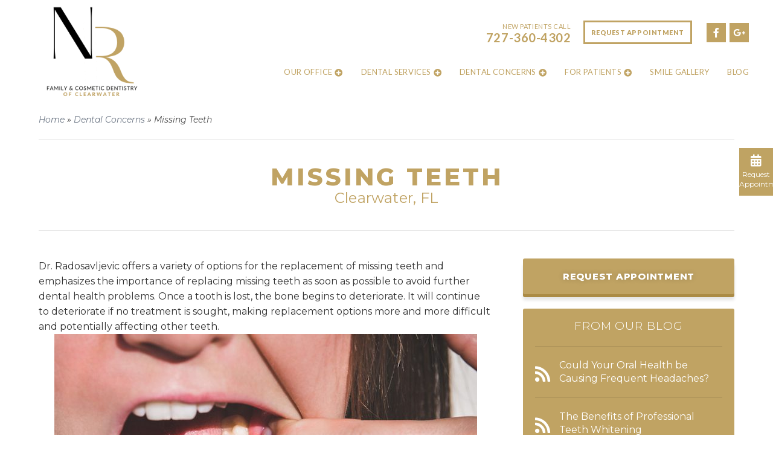

--- FILE ---
content_type: text/html; charset=UTF-8
request_url: https://www.clearwaterflcompletedentistry.com/dental-concerns/missing-teeth/
body_size: 9253
content:
<!DOCTYPE html>
<!--[if lt IE 7]>      <html class="no-js lt-ie9 lt-ie8 lt-ie7"> <![endif]-->
<!--[if IE 7]>         <html class="no-js lt-ie9 lt-ie8"> <![endif]-->
<!--[if IE 8]>         <html class="no-js lt-ie9"> <![endif]-->
<!--[if gt IE 8]><!--> <html class="no-js" lang="en-US"> <!--<![endif]-->

<head>
<meta charset="UTF-8">
<meta http-equiv="x-ua-compatible" content="ie=edge">
<title>Replace Missing Teeth Clearwater FL | Dr. Natasha Rados</title>		
<meta name="viewport" content="width=device-width, initial-scale=1" />
<link rel="shortcut icon" href="https://www.clearwaterflcompletedentistry.com/wp-content/themes/codebase-2-child/assets/images/other/favicon.png">
<link rel="apple-touch-icon-precomposed" href="https://www.clearwaterflcompletedentistry.com/wp-content/themes/codebase-2-child/assets/images/other/apple-touch-icon-precomposed.png" >

<meta name='robots' content='index, follow, max-image-preview:large, max-snippet:-1, max-video-preview:-1' />
	<style>img:is([sizes="auto" i], [sizes^="auto," i]) { contain-intrinsic-size: 3000px 1500px }</style>
	
	<!-- This site is optimized with the Yoast SEO plugin v26.8 - https://yoast.com/product/yoast-seo-wordpress/ -->
	<meta name="description" content="Replace missing teeth in Clearwater, FL with dental implants, dental bridges, or dentures today. Dr. Rados has unmatched success rates." />
	<link rel="canonical" href="https://www.clearwaterflcompletedentistry.com/dental-concerns/missing-teeth/" />
	<meta property="og:locale" content="en_US" />
	<meta property="og:type" content="article" />
	<meta property="og:title" content="Replace Missing Teeth Clearwater FL | Dr. Natasha Rados" />
	<meta property="og:description" content="Replace missing teeth in Clearwater, FL with dental implants, dental bridges, or dentures today. Dr. Rados has unmatched success rates." />
	<meta property="og:url" content="https://www.clearwaterflcompletedentistry.com/dental-concerns/missing-teeth/" />
	<meta property="og:site_name" content="Dr. Natasha Radosavljevic, DDS" />
	<meta property="article:modified_time" content="2024-01-22T02:57:51+00:00" />
	<meta property="og:image" content="https://www.clearwaterflcompletedentistry.com/wp-content/uploads/2024/01/GettyImages-1289803262.jpg" />
	<meta property="og:image:width" content="700" />
	<meta property="og:image:height" content="467" />
	<meta property="og:image:type" content="image/jpeg" />
	<meta name="twitter:card" content="summary_large_image" />
	<meta name="twitter:label1" content="Est. reading time" />
	<meta name="twitter:data1" content="2 minutes" />
	<script type="application/ld+json" class="yoast-schema-graph">{"@context":"https://schema.org","@graph":[{"@type":"WebPage","@id":"https://www.clearwaterflcompletedentistry.com/dental-concerns/missing-teeth/","url":"https://www.clearwaterflcompletedentistry.com/dental-concerns/missing-teeth/","name":"Replace Missing Teeth Clearwater FL | Dr. Natasha Rados","isPartOf":{"@id":"https://www.clearwaterflcompletedentistry.com/#website"},"primaryImageOfPage":{"@id":"https://www.clearwaterflcompletedentistry.com/dental-concerns/missing-teeth/#primaryimage"},"image":{"@id":"https://www.clearwaterflcompletedentistry.com/dental-concerns/missing-teeth/#primaryimage"},"thumbnailUrl":"https://www.clearwaterflcompletedentistry.com/wp-content/uploads/2024/01/GettyImages-1289803262.jpg","datePublished":"2015-01-06T21:39:05+00:00","dateModified":"2024-01-22T02:57:51+00:00","description":"Replace missing teeth in Clearwater, FL with dental implants, dental bridges, or dentures today. Dr. Rados has unmatched success rates.","breadcrumb":{"@id":"https://www.clearwaterflcompletedentistry.com/dental-concerns/missing-teeth/#breadcrumb"},"inLanguage":"en-US","potentialAction":[{"@type":"ReadAction","target":["https://www.clearwaterflcompletedentistry.com/dental-concerns/missing-teeth/"]}]},{"@type":"ImageObject","inLanguage":"en-US","@id":"https://www.clearwaterflcompletedentistry.com/dental-concerns/missing-teeth/#primaryimage","url":"https://www.clearwaterflcompletedentistry.com/wp-content/uploads/2024/01/GettyImages-1289803262.jpg","contentUrl":"https://www.clearwaterflcompletedentistry.com/wp-content/uploads/2024/01/GettyImages-1289803262.jpg","width":700,"height":467,"caption":"replacing missing teeth in clearwater, florida"},{"@type":"BreadcrumbList","@id":"https://www.clearwaterflcompletedentistry.com/dental-concerns/missing-teeth/#breadcrumb","itemListElement":[{"@type":"ListItem","position":1,"name":"Home","item":"https://www.clearwaterflcompletedentistry.com/"},{"@type":"ListItem","position":2,"name":"Dental Concerns","item":"https://www.clearwaterflcompletedentistry.com/dental-concerns/"},{"@type":"ListItem","position":3,"name":"Missing Teeth"}]},{"@type":"WebSite","@id":"https://www.clearwaterflcompletedentistry.com/#website","url":"https://www.clearwaterflcompletedentistry.com/","name":"Dr. Natasha Radosavljevic, DDS","description":"Dentist in Clearwater FL","potentialAction":[{"@type":"SearchAction","target":{"@type":"EntryPoint","urlTemplate":"https://www.clearwaterflcompletedentistry.com/?s={search_term_string}"},"query-input":{"@type":"PropertyValueSpecification","valueRequired":true,"valueName":"search_term_string"}}],"inLanguage":"en-US"}]}</script>
	<!-- / Yoast SEO plugin. -->


<link rel='dns-prefetch' href='//fonts.googleapis.com' />
<link rel="alternate" type="application/rss+xml" title="Dr. Natasha Radosavljevic, DDS &raquo; Feed" href="https://www.clearwaterflcompletedentistry.com/feed/" />
<link rel="alternate" type="application/rss+xml" title="Dr. Natasha Radosavljevic, DDS &raquo; Comments Feed" href="https://www.clearwaterflcompletedentistry.com/comments/feed/" />
<link rel="alternate" type="application/rss+xml" title="Dr. Natasha Radosavljevic, DDS &raquo; Missing Teeth Comments Feed" href="https://www.clearwaterflcompletedentistry.com/dental-concerns/missing-teeth/feed/" />
<link rel='stylesheet' id='wp-block-library-css' href='https://www.clearwaterflcompletedentistry.com/wp-includes/css/dist/block-library/style.min.css?ver=6.8.3' type='text/css' media='all' />
<style id='classic-theme-styles-inline-css' type='text/css'>
/*! This file is auto-generated */
.wp-block-button__link{color:#fff;background-color:#32373c;border-radius:9999px;box-shadow:none;text-decoration:none;padding:calc(.667em + 2px) calc(1.333em + 2px);font-size:1.125em}.wp-block-file__button{background:#32373c;color:#fff;text-decoration:none}
</style>
<style id='global-styles-inline-css' type='text/css'>
:root{--wp--preset--aspect-ratio--square: 1;--wp--preset--aspect-ratio--4-3: 4/3;--wp--preset--aspect-ratio--3-4: 3/4;--wp--preset--aspect-ratio--3-2: 3/2;--wp--preset--aspect-ratio--2-3: 2/3;--wp--preset--aspect-ratio--16-9: 16/9;--wp--preset--aspect-ratio--9-16: 9/16;--wp--preset--color--black: #000000;--wp--preset--color--cyan-bluish-gray: #abb8c3;--wp--preset--color--white: #ffffff;--wp--preset--color--pale-pink: #f78da7;--wp--preset--color--vivid-red: #cf2e2e;--wp--preset--color--luminous-vivid-orange: #ff6900;--wp--preset--color--luminous-vivid-amber: #fcb900;--wp--preset--color--light-green-cyan: #7bdcb5;--wp--preset--color--vivid-green-cyan: #00d084;--wp--preset--color--pale-cyan-blue: #8ed1fc;--wp--preset--color--vivid-cyan-blue: #0693e3;--wp--preset--color--vivid-purple: #9b51e0;--wp--preset--gradient--vivid-cyan-blue-to-vivid-purple: linear-gradient(135deg,rgba(6,147,227,1) 0%,rgb(155,81,224) 100%);--wp--preset--gradient--light-green-cyan-to-vivid-green-cyan: linear-gradient(135deg,rgb(122,220,180) 0%,rgb(0,208,130) 100%);--wp--preset--gradient--luminous-vivid-amber-to-luminous-vivid-orange: linear-gradient(135deg,rgba(252,185,0,1) 0%,rgba(255,105,0,1) 100%);--wp--preset--gradient--luminous-vivid-orange-to-vivid-red: linear-gradient(135deg,rgba(255,105,0,1) 0%,rgb(207,46,46) 100%);--wp--preset--gradient--very-light-gray-to-cyan-bluish-gray: linear-gradient(135deg,rgb(238,238,238) 0%,rgb(169,184,195) 100%);--wp--preset--gradient--cool-to-warm-spectrum: linear-gradient(135deg,rgb(74,234,220) 0%,rgb(151,120,209) 20%,rgb(207,42,186) 40%,rgb(238,44,130) 60%,rgb(251,105,98) 80%,rgb(254,248,76) 100%);--wp--preset--gradient--blush-light-purple: linear-gradient(135deg,rgb(255,206,236) 0%,rgb(152,150,240) 100%);--wp--preset--gradient--blush-bordeaux: linear-gradient(135deg,rgb(254,205,165) 0%,rgb(254,45,45) 50%,rgb(107,0,62) 100%);--wp--preset--gradient--luminous-dusk: linear-gradient(135deg,rgb(255,203,112) 0%,rgb(199,81,192) 50%,rgb(65,88,208) 100%);--wp--preset--gradient--pale-ocean: linear-gradient(135deg,rgb(255,245,203) 0%,rgb(182,227,212) 50%,rgb(51,167,181) 100%);--wp--preset--gradient--electric-grass: linear-gradient(135deg,rgb(202,248,128) 0%,rgb(113,206,126) 100%);--wp--preset--gradient--midnight: linear-gradient(135deg,rgb(2,3,129) 0%,rgb(40,116,252) 100%);--wp--preset--font-size--small: 13px;--wp--preset--font-size--medium: 20px;--wp--preset--font-size--large: 36px;--wp--preset--font-size--x-large: 42px;--wp--preset--spacing--20: 0.44rem;--wp--preset--spacing--30: 0.67rem;--wp--preset--spacing--40: 1rem;--wp--preset--spacing--50: 1.5rem;--wp--preset--spacing--60: 2.25rem;--wp--preset--spacing--70: 3.38rem;--wp--preset--spacing--80: 5.06rem;--wp--preset--shadow--natural: 6px 6px 9px rgba(0, 0, 0, 0.2);--wp--preset--shadow--deep: 12px 12px 50px rgba(0, 0, 0, 0.4);--wp--preset--shadow--sharp: 6px 6px 0px rgba(0, 0, 0, 0.2);--wp--preset--shadow--outlined: 6px 6px 0px -3px rgba(255, 255, 255, 1), 6px 6px rgba(0, 0, 0, 1);--wp--preset--shadow--crisp: 6px 6px 0px rgba(0, 0, 0, 1);}:where(.is-layout-flex){gap: 0.5em;}:where(.is-layout-grid){gap: 0.5em;}body .is-layout-flex{display: flex;}.is-layout-flex{flex-wrap: wrap;align-items: center;}.is-layout-flex > :is(*, div){margin: 0;}body .is-layout-grid{display: grid;}.is-layout-grid > :is(*, div){margin: 0;}:where(.wp-block-columns.is-layout-flex){gap: 2em;}:where(.wp-block-columns.is-layout-grid){gap: 2em;}:where(.wp-block-post-template.is-layout-flex){gap: 1.25em;}:where(.wp-block-post-template.is-layout-grid){gap: 1.25em;}.has-black-color{color: var(--wp--preset--color--black) !important;}.has-cyan-bluish-gray-color{color: var(--wp--preset--color--cyan-bluish-gray) !important;}.has-white-color{color: var(--wp--preset--color--white) !important;}.has-pale-pink-color{color: var(--wp--preset--color--pale-pink) !important;}.has-vivid-red-color{color: var(--wp--preset--color--vivid-red) !important;}.has-luminous-vivid-orange-color{color: var(--wp--preset--color--luminous-vivid-orange) !important;}.has-luminous-vivid-amber-color{color: var(--wp--preset--color--luminous-vivid-amber) !important;}.has-light-green-cyan-color{color: var(--wp--preset--color--light-green-cyan) !important;}.has-vivid-green-cyan-color{color: var(--wp--preset--color--vivid-green-cyan) !important;}.has-pale-cyan-blue-color{color: var(--wp--preset--color--pale-cyan-blue) !important;}.has-vivid-cyan-blue-color{color: var(--wp--preset--color--vivid-cyan-blue) !important;}.has-vivid-purple-color{color: var(--wp--preset--color--vivid-purple) !important;}.has-black-background-color{background-color: var(--wp--preset--color--black) !important;}.has-cyan-bluish-gray-background-color{background-color: var(--wp--preset--color--cyan-bluish-gray) !important;}.has-white-background-color{background-color: var(--wp--preset--color--white) !important;}.has-pale-pink-background-color{background-color: var(--wp--preset--color--pale-pink) !important;}.has-vivid-red-background-color{background-color: var(--wp--preset--color--vivid-red) !important;}.has-luminous-vivid-orange-background-color{background-color: var(--wp--preset--color--luminous-vivid-orange) !important;}.has-luminous-vivid-amber-background-color{background-color: var(--wp--preset--color--luminous-vivid-amber) !important;}.has-light-green-cyan-background-color{background-color: var(--wp--preset--color--light-green-cyan) !important;}.has-vivid-green-cyan-background-color{background-color: var(--wp--preset--color--vivid-green-cyan) !important;}.has-pale-cyan-blue-background-color{background-color: var(--wp--preset--color--pale-cyan-blue) !important;}.has-vivid-cyan-blue-background-color{background-color: var(--wp--preset--color--vivid-cyan-blue) !important;}.has-vivid-purple-background-color{background-color: var(--wp--preset--color--vivid-purple) !important;}.has-black-border-color{border-color: var(--wp--preset--color--black) !important;}.has-cyan-bluish-gray-border-color{border-color: var(--wp--preset--color--cyan-bluish-gray) !important;}.has-white-border-color{border-color: var(--wp--preset--color--white) !important;}.has-pale-pink-border-color{border-color: var(--wp--preset--color--pale-pink) !important;}.has-vivid-red-border-color{border-color: var(--wp--preset--color--vivid-red) !important;}.has-luminous-vivid-orange-border-color{border-color: var(--wp--preset--color--luminous-vivid-orange) !important;}.has-luminous-vivid-amber-border-color{border-color: var(--wp--preset--color--luminous-vivid-amber) !important;}.has-light-green-cyan-border-color{border-color: var(--wp--preset--color--light-green-cyan) !important;}.has-vivid-green-cyan-border-color{border-color: var(--wp--preset--color--vivid-green-cyan) !important;}.has-pale-cyan-blue-border-color{border-color: var(--wp--preset--color--pale-cyan-blue) !important;}.has-vivid-cyan-blue-border-color{border-color: var(--wp--preset--color--vivid-cyan-blue) !important;}.has-vivid-purple-border-color{border-color: var(--wp--preset--color--vivid-purple) !important;}.has-vivid-cyan-blue-to-vivid-purple-gradient-background{background: var(--wp--preset--gradient--vivid-cyan-blue-to-vivid-purple) !important;}.has-light-green-cyan-to-vivid-green-cyan-gradient-background{background: var(--wp--preset--gradient--light-green-cyan-to-vivid-green-cyan) !important;}.has-luminous-vivid-amber-to-luminous-vivid-orange-gradient-background{background: var(--wp--preset--gradient--luminous-vivid-amber-to-luminous-vivid-orange) !important;}.has-luminous-vivid-orange-to-vivid-red-gradient-background{background: var(--wp--preset--gradient--luminous-vivid-orange-to-vivid-red) !important;}.has-very-light-gray-to-cyan-bluish-gray-gradient-background{background: var(--wp--preset--gradient--very-light-gray-to-cyan-bluish-gray) !important;}.has-cool-to-warm-spectrum-gradient-background{background: var(--wp--preset--gradient--cool-to-warm-spectrum) !important;}.has-blush-light-purple-gradient-background{background: var(--wp--preset--gradient--blush-light-purple) !important;}.has-blush-bordeaux-gradient-background{background: var(--wp--preset--gradient--blush-bordeaux) !important;}.has-luminous-dusk-gradient-background{background: var(--wp--preset--gradient--luminous-dusk) !important;}.has-pale-ocean-gradient-background{background: var(--wp--preset--gradient--pale-ocean) !important;}.has-electric-grass-gradient-background{background: var(--wp--preset--gradient--electric-grass) !important;}.has-midnight-gradient-background{background: var(--wp--preset--gradient--midnight) !important;}.has-small-font-size{font-size: var(--wp--preset--font-size--small) !important;}.has-medium-font-size{font-size: var(--wp--preset--font-size--medium) !important;}.has-large-font-size{font-size: var(--wp--preset--font-size--large) !important;}.has-x-large-font-size{font-size: var(--wp--preset--font-size--x-large) !important;}
:where(.wp-block-post-template.is-layout-flex){gap: 1.25em;}:where(.wp-block-post-template.is-layout-grid){gap: 1.25em;}
:where(.wp-block-columns.is-layout-flex){gap: 2em;}:where(.wp-block-columns.is-layout-grid){gap: 2em;}
:root :where(.wp-block-pullquote){font-size: 1.5em;line-height: 1.6;}
</style>
<link rel='stylesheet' id='main-styles-css' href='https://www.clearwaterflcompletedentistry.com/wp-content/themes/codebase-2/assets/stylesheets/style.css?ver=6.8.3' type='text/css' media='all' />
<link rel='stylesheet' id='child-style-css' href='https://www.clearwaterflcompletedentistry.com/wp-content/themes/codebase-2-child/style.css?ver=6.8.3' type='text/css' media='all' />
<link rel='stylesheet' id='google-fonts-css' href='//fonts.googleapis.com/css?family=Montserrat%3A400%2C600%2C800%7CMontserrat%3A300%2C400%2C400i%2C600&#038;display=swap&#038;ver=6.8.3' type='text/css' media='all' />
<link rel='stylesheet' id='font-awesome-css' href='https://www.clearwaterflcompletedentistry.com/wp-content/themes/codebase-2/assets/stylesheets/vendor/font-awesome/css/all.css?ver=6.8.3' type='text/css' media='all' />
<link rel='stylesheet' id='column-unsemantic-grid-responsive-tablet-css' href='https://www.clearwaterflcompletedentistry.com/wp-content/themes/codebase-2/assets/stylesheets/general/column-unsemantic-grid-responsive-tablet.css?ver=1' type='text/css' media='all' />
<link rel="https://api.w.org/" href="https://www.clearwaterflcompletedentistry.com/wp-json/" /><link rel="alternate" title="JSON" type="application/json" href="https://www.clearwaterflcompletedentistry.com/wp-json/wp/v2/pages/742" /><link rel='shortlink' href='https://www.clearwaterflcompletedentistry.com/?p=742' />
<link rel="alternate" title="oEmbed (JSON)" type="application/json+oembed" href="https://www.clearwaterflcompletedentistry.com/wp-json/oembed/1.0/embed?url=https%3A%2F%2Fwww.clearwaterflcompletedentistry.com%2Fdental-concerns%2Fmissing-teeth%2F" />
<link rel="alternate" title="oEmbed (XML)" type="text/xml+oembed" href="https://www.clearwaterflcompletedentistry.com/wp-json/oembed/1.0/embed?url=https%3A%2F%2Fwww.clearwaterflcompletedentistry.com%2Fdental-concerns%2Fmissing-teeth%2F&#038;format=xml" />
<script type='application/ld+json'>{
  "@context": "https://www.schema.org",
  "@type": "Dentist",
  "name": "Natasha Radosavljevic, DDS",
  "url": "https://www.clearwaterflcompletedentistry.com",
  "sameAs": [
    "https://www.facebook.com/Creeksidedentistamherstny",
    "https://twitter.com/CreeksideDent"
  ],
  "logo": "https://www.clearwaterflcompletedentistry.com/wp-content/uploads/2017/11/Dr.RadosLogo.png",
  "image": "https://www.clearwaterflcompletedentistry.com/wp-content/uploads/2015/01/DSC_4066re_2.jpg",
  "description": "Clearwater FL dentist, Dr. Natasha Radosavljevic, is known by her patients as Dr. Rados. She is more than just a general dentist located in Clearwater, Florida. Her experience and education goes beyond general dentistry to include cosmetic dentistry and advanced restorative procedures.",
  "address": {
    "@type": "PostalAddress",
    "streetAddress": "25400 US Hwy 19 N #199",
    "addressLocality": "Clearwater",
    "addressRegion": "FL",
    "postalCode": "33763",
    "addressCountry": "USA"
  },
  "geo": {
    "@type": "GeoCoordinates",
    "latitude": "28.003867",
    "longitude": "-82.730276"
  },
  "hasMap": "https://goo.gl/maps/jNuc2ygS9aN2",
  "openingHours": "Mo, We, Th 08:00-17:00 Tu 10:00-15:00",
  "telephone": "+1-727-796-2427",
  "priceRange": "$$",
  "isAcceptingNewPatients": "True"
  }</script>		<!--[if lt IE 9]>
			<link rel="stylesheet" href="https://www.clearwaterflcompletedentistry.com/wp-content/themes/codebase-2/assets/stylesheets/general/column-ie.min.css" />
		<![endif]-->
	

<!-- Google Tag Manager -->
<script>(function(w,d,s,l,i){w[l]=w[l]||[];w[l].push({'gtm.start':
new Date().getTime(),event:'gtm.js'});var f=d.getElementsByTagName(s)[0],
j=d.createElement(s),dl=l!='dataLayer'?'&l='+l:'';j.async=true;j.src=
'https://www.googletagmanager.com/gtm.js?id='+i+dl;f.parentNode.insertBefore(j,f);
})(window,document,'script','dataLayer','GTM-5TDNQDN');</script>
<!-- End Google Tag Manager -->
	
</head>

<body class="wp-singular page-template-default page page-id-742 page-child parent-pageid-10 wp-theme-codebase-2 wp-child-theme-codebase-2-child missing-teeth header-style-e full">
	
<!-- Google Tag Manager (noscript) -->
<noscript><iframe src="https://www.googletagmanager.com/ns.html?id=GTM-5TDNQDN"
height="0" width="0" style="display:none;visibility:hidden"></iframe></noscript>
<!-- End Google Tag Manager (noscript) -->
  

<header class="header "> 



	  
	<div class="header-logo">
	    		<a class="logo" href="/"><img width="746" height="425" src="https://www.clearwaterflcompletedentistry.com/wp-content/uploads/2023/10/Rados-logo-options.png" alt="Dr. Natasha Radosavljevic, DDS logo" /></a>
		
  <a href="#" id="panel-main"><i class="fas fa-bars"></i><span>Menu</span></a>
  </div>

	<div class="header-top">
		<ul class="">
		<li class="new-phone">New Patients Call <span class="tracknum">727-360-4302</span></li>
		<li><a href="/request-appointment/" class="schedule">Request Appointment</a></li>
		<li><a href="https://www.facebook.com/Dr.Rados" target="_blank" rel="noopener"><i class="fab fa-facebook-f"></i></a></li>								<li><a href="https://www.google.com/maps/place/Dr.+Natasha+Radosavljevic,+DDS/@28.0038716,-82.7325196,17z/data=!3m1!4b1!4m5!3m4!1s0x88c2ee03423c2c39:0xd263c211b7d4475c!8m2!3d28.0038716!4d-82.7303309" target="_blank" rel="noopener"><i class="fab fa-google-plus-g"></i></a></li>						</ul>
	</div>
	
	<div class="header-bottom">
		<nav class="large-nav"><div class="menu-menu-container"><ul id="menu-menu" class="menu"><li class=' menu-item menu-item-type-post_type menu-item-object-page menu-item-has-children'><a href="https://www.clearwaterflcompletedentistry.com/our-dentist-office/">Our Office</a><span></span><ul class="sub-menu"><li class="item menu-item-has-children"><a href="https://www.clearwaterflcompletedentistry.com/our-dentist-office/natasha-radosavljevic-dds/" class="title">Meet Dr. Radosavljevic<span></span></a>
<li class="item menu-item-has-children"><a href="https://www.clearwaterflcompletedentistry.com/our-dentist-office/reviews/" class="title">Testimonials<span></span></a>
<li class="item menu-item-has-children"><a href="https://www.clearwaterflcompletedentistry.com/our-dentist-office/why-choose-a-dawson-dentist/" class="title">Why Choose A Dawson Dentist?<span></span></a>
</ul></li>
<li class='mega menu-item menu-item-type-post_type menu-item-object-page menu-item-has-children'><a href="https://www.clearwaterflcompletedentistry.com/dental-services/">Dental Services</a><span></span><ul class="sub-menu"><li class="item menu-item-has-children"><a href="https://www.clearwaterflcompletedentistry.com/dental-services/cosmetic-dentistry/" class="title">Cosmetic Dentistry<span></span></a>
<ul class="sub-menu mega-menu"><li class="item">
<a href="https://www.clearwaterflcompletedentistry.com/dental-services/cosmetic-dentistry/porcelain-veneers/" class="title">Porcelain Veneers<span></span></a>
</li>
<li class="item">
<a href="https://www.clearwaterflcompletedentistry.com/dental-services/cosmetic-dentistry/teeth-whitening/" class="title">Teeth Whitening<span></span></a>
</li>
<li class="item">
<a href="https://www.clearwaterflcompletedentistry.com/dental-services/cosmetic-dentistry/invisalign/" class="title">Invisalign<span></span></a>
</li>
<li class="item">
<a href="https://www.clearwaterflcompletedentistry.com/dental-services/cosmetic-dentistry/tooth-bonding-clearwater-fl/" class="title">Tooth Bonding<span></span></a>
</li>
<li class="item">
<a href="https://www.clearwaterflcompletedentistry.com/dental-services/cosmetic-dentistry/bioclear/" class="title">BioClear<span></span></a>
</li>
</ul><span></span></li><li class="item menu-item-has-children"><a href="https://www.clearwaterflcompletedentistry.com/dental-services/general-dentistry/" class="title">General Dentistry<span></span></a>
<ul class="sub-menu mega-menu"><li class="item">
<a href="https://www.clearwaterflcompletedentistry.com/dental-services/general-dentistry/dental-cleanings/" class="title">Tooth Cleanings<span></span></a>
</li>
<li class="item">
<a href="https://www.clearwaterflcompletedentistry.com/dental-services/general-dentistry/dental-fillings/" class="title">Dental Fillings<span></span></a>
</li>
<li class="item">
<a href="https://www.clearwaterflcompletedentistry.com/dental-services/general-dentistry/periodontal-therapy/" class="title">Periodontal Therapy<span></span></a>
</li>
<li class="item">
<a href="https://www.clearwaterflcompletedentistry.com/dental-services/general-dentistry/sedation-dentistry/" class="title">Sedation Dentistry<span></span></a>
</li>
<li class="item">
<a href="https://www.clearwaterflcompletedentistry.com/dental-services/general-dentistry/sleep-apnea/" class="title">Sleep Apnea<span></span></a>
</li>
</ul><span></span></li><li class="item menu-item-has-children"><a href="https://www.clearwaterflcompletedentistry.com/dental-services/restorative-dentistry/" class="title">Restorative Dentistry<span></span></a>
<ul class="sub-menu mega-menu"><li class="item">
<a href="https://www.clearwaterflcompletedentistry.com/dental-services/restorative-dentistry/dental-crown/" class="title">Dental Crowns<span></span></a>
</li>
<li class="item">
<a href="https://www.clearwaterflcompletedentistry.com/dental-services/restorative-dentistry/dental-bridge/" class="title">Dental Bridges<span></span></a>
</li>
<li class="item">
<a href="https://www.clearwaterflcompletedentistry.com/dental-services/restorative-dentistry/dentures-partials/" class="title">Dentures &#038; Partials<span></span></a>
</li>
<li class="item">
<a href="https://www.clearwaterflcompletedentistry.com/dental-services/restorative-dentistry/dental-implants/" class="title">Dental Implants<span></span></a>
</li>
<li class="item">
<a href="https://www.clearwaterflcompletedentistry.com/dental-services/restorative-dentistry/tmj-treatment/" class="title">TMJ Treatments<span></span></a>
</li>
</ul><span></span></li></ul></li>
<li class=' menu-item menu-item-type-post_type menu-item-object-page current-page-ancestor current-menu-ancestor current-menu-parent current-page-parent current_page_parent current_page_ancestor menu-item-has-children'><a href="https://www.clearwaterflcompletedentistry.com/dental-concerns/">Dental Concerns</a><span></span><ul class="sub-menu"><li class="item menu-item-has-children"><a href="https://www.clearwaterflcompletedentistry.com/dental-concerns/gum-disease/" class="title">Bleeding Gums<span></span></a>
<li class="item menu-item-has-children"><a href="https://www.clearwaterflcompletedentistry.com/dental-concerns/dental-anxiety/" class="title">Dental Anxiety<span></span></a>
<li class="item menu-item-has-children"><a href="https://www.clearwaterflcompletedentistry.com/dental-concerns/headache-therapy/" class="title">Headaches<span></span></a>
<li class="item menu-item-has-children"><a href="https://www.clearwaterflcompletedentistry.com/dental-concerns/missing-teeth/" class="title">Missing Teeth<span></span></a>
<li class="item menu-item-has-children"><a href="https://www.clearwaterflcompletedentistry.com/dental-concerns/tooth-grinding/" class="title">Tooth Grinding<span></span></a>
</ul></li>
<li class=' menu-item menu-item-type-post_type menu-item-object-page menu-item-has-children'><a href="https://www.clearwaterflcompletedentistry.com/for-patients/">For Patients</a><span></span><ul class="sub-menu"><li class="item menu-item-has-children"><a href="https://www.clearwaterflcompletedentistry.com/for-patients/first-visit/" class="title">First Visit<span></span></a>
<li class="item menu-item-has-children"><a href="https://www.clearwaterflcompletedentistry.com/for-patients/forms/" class="title">Patient Forms<span></span></a>
<li class="item menu-item-has-children"><a href="https://www.clearwaterflcompletedentistry.com/for-patients/in-house-savings-plan/" class="title">In House Savings Plan<span></span></a>
<li class="item menu-item-has-children"><a href="https://www.clearwaterflcompletedentistry.com/for-patients/payment-insurance/" class="title">Payment &#038; Insurance<span></span></a>
</ul></li>
<li class=' menu-item menu-item-type-post_type menu-item-object-page'><a href="https://www.clearwaterflcompletedentistry.com/smile-gallery/">Smile Gallery</a></li>
<li class=' menu-item menu-item-type-post_type menu-item-object-page'><a href="https://www.clearwaterflcompletedentistry.com/blog/">Blog</a></li>
</ul></div> </nav>
		<nav class="mobile-nav ">
			<div class="contact-dropdown">
				<a class="drop-link">Contact Us <i class="fa fa-caret-down"></i></a>
				<div class="drop-content" style="display: none;">
					<a href="tel:727-360-4302"><p>New Patients <span>727-360-4302</span></p></a>
					<a href="tel:727-796-2427"><p>Current Patients <span>727-796-2427</span></p></a>
					<a href="/request-appointment/">Request Appointment</a>
					<a href="/leave-a-review/">Leave a Review</a>
				</div>
			</div>
		</nav>
	</div>
	  

</header> 
<div class="page-wrap">	
	<!-- page head -->
  

<div class="page-head no-img-bg">
	<div class="row"> 
  	
  	<p class="breadcrumbs"><span><span><a href="https://www.clearwaterflcompletedentistry.com/">Home</a></span> » <span><a href="https://www.clearwaterflcompletedentistry.com/dental-concerns/">Dental Concerns</a></span> » <span class="breadcrumb_last" aria-current="page">Missing Teeth</span></span></p>  	
  	  
			
			<h1>Missing Teeth <span>Clearwater, FL</span></h1>
		
				
	</div>
</div>

 

	<!-- main -->
	<div role="main">	

		<div class="row">
		
			<div class="columns eight">
				<div class="main-content">
				  <p>Dr. Radosavljevic offers a variety of options for the replacement of missing teeth and emphasizes the importance of replacing missing teeth as soon as possible to avoid further dental health problems. Once a tooth is lost, the bone begins to deteriorate. It will continue to deteriorate if no treatment is sought, making replacement options more and more difficult and potentially affecting other teeth.<img fetchpriority="high" decoding="async" class="aligncenter wp-image-1116 size-full" src="https://www.clearwaterflcompletedentistry.com/wp-content/uploads/2024/01/GettyImages-1289803262.jpg" alt="replacing missing teeth in clearwater, florida" width="700" height="467" srcset="https://www.clearwaterflcompletedentistry.com/wp-content/uploads/2024/01/GettyImages-1289803262.jpg 700w, https://www.clearwaterflcompletedentistry.com/wp-content/uploads/2024/01/GettyImages-1289803262-300x200.jpg 300w, https://www.clearwaterflcompletedentistry.com/wp-content/uploads/2024/01/GettyImages-1289803262-500x334.jpg 500w, https://www.clearwaterflcompletedentistry.com/wp-content/uploads/2024/01/GettyImages-1289803262-250x167.jpg 250w, https://www.clearwaterflcompletedentistry.com/wp-content/uploads/2024/01/GettyImages-1289803262-120x80.jpg 120w, https://www.clearwaterflcompletedentistry.com/wp-content/uploads/2024/01/GettyImages-1289803262-80x53.jpg 80w, https://www.clearwaterflcompletedentistry.com/wp-content/uploads/2024/01/GettyImages-1289803262-600x400.jpg 600w" sizes="(max-width: 700px) 100vw, 700px" /></p>
<h3>Missing Teeth Options</h3>
<p>There are a variety of options available for replacing missing teeth. Dr. Radosavljevic will perform a comprehensive evaluation to diagnose your specific condition and make treatment recommendations for the best long term results. Our goal is to restore your smile to its natural function with optimal health and esthetics.</p>
<p><strong><a href="/dental-services/dental-implants-clearwater-fl/">Dental implants</a></strong> – Dental implants are the most lifelike replacements for missing teeth. They are a permanent solution for tooth loss, with a success rate of over 95% among current patients. Dental implants are virtually indistinguishable from your natural teeth. They enable patients to enjoy an excellent quality of life with no diet restrictions or daily maintenance.</p>
<p>Dental implant costs are a major concern for many patients. It should be noted, however, that dental implants offer the best long term solution and need the least amount of dental work in the future. While no type of dental restoration is 100% guaranteed, patients with dental implants often experience no maintenance requirements or additional costs.</p>
<p><strong><a href="/dental-services/dentures-partials-clearwater-fl/">Dentures and Partial Dentures</a></strong> – Dentures and partial dentures can be a very effective solution for missing teeth. Used for centuries to replace missing teeth, today’s dentures look and feel more like natural teeth then ever before. Dr. Radosavljevic offers a variety of dentures including implant supported dentures which offer better retention and long term benefits compared to traditional removable dentures.</p>
<p><strong><a href="/dental-services/dental-bridge-clearwater-fl/">Dental Bridges</a></strong> – Dental bridges can be used to replace one or more missing teeth. There are many types of dental bridges available including implant secured dental bridges which are permanent and extremely long lasting.</p>
				</div>                
			</div>
			
									<div class="columns four">
							<aside id="appt-2" class="widget widget_appt">            <a href="https://www.clearwaterflcompletedentistry.com/request-appointment/">
        Request Appointment      </a>
    </aside><aside id="blog-2" class="widget widget_blog"><h3 class="widget-title">From Our Blog</h3><a href='https://www.clearwaterflcompletedentistry.com/2026/01/14/could-oral-health-be-causing-your-headaches/'>Could Your Oral Health be Causing Frequent Headaches?</a><a href='https://www.clearwaterflcompletedentistry.com/2025/12/11/the-benefits-of-professional-teeth-whitening/'>The Benefits of Professional Teeth Whitening</a><a href='https://www.clearwaterflcompletedentistry.com/2025/11/13/why-you-shouldnt-delay-a-dental-filling/'>Why You Shouldn’t Delay a Dental Filling</a></aside><aside id="nav_menu-2" class="widget widget_nav_menu"><h3 class="widget-title">Quick Links</h3><div class="menu-quick-links-container"><ul id="menu-quick-links" class="menu"><li id="menu-item-949" class="menu-item menu-item-type-post_type menu-item-object-page menu-item-949"><a href="https://www.clearwaterflcompletedentistry.com/our-dentist-office/natasha-radosavljevic-dds/">Meet Dr. Radosavljevic</a></li>
<li id="menu-item-967" class="menu-item menu-item-type-post_type menu-item-object-page menu-item-967"><a href="https://www.clearwaterflcompletedentistry.com/for-patients/">For Patients</a></li>
<li id="menu-item-947" class="menu-item menu-item-type-post_type menu-item-object-page menu-item-947"><a href="https://www.clearwaterflcompletedentistry.com/for-patients/forms/">Patient Forms</a></li>
<li id="menu-item-948" class="menu-item menu-item-type-post_type menu-item-object-page menu-item-948"><a href="https://www.clearwaterflcompletedentistry.com/leave-a-review/">Leave a Review</a></li>
</ul></div></aside>						</div>
					
		</div>
			
	</div>
	
	
	
  <footer>
  
  <div class="footer-top">
    <div class="row">

         
      <div class="footer-left google-map-container">
	      <iframe src="https://www.google.com/maps/embed?pb=!1m18!1m12!1m3!1d3522.6739045671975!2d-82.73251958493142!3d28.003871582670104!2m3!1f0!2f0!3f0!3m2!1i1024!2i768!4f13.1!3m3!1m2!1s0x88c2ee03423c2c39%3A0xd263c211b7d4475c!2sDr.%20Natasha%20Radosavljevic%2C%20DDS!5e0!3m2!1sen!2sus!4v1638214570389!5m2!1sen!2sus" width="600" height="450" style="border:0;" allowfullscreen="" loading="lazy"></iframe>      </div>
      
      <div class="footer-right">
        
        <div class="footer-column">
          <a href="/" class="logo"><span><img width="471" height="302" src="/wp-content/uploads/2022/01/Rados-logo-options-4.png" alt="Dr. Natasha Radosavljevic, DDS logo"/></span></a>
					<!-- <img src="https://www.clearwaterflcompletedentistry.com/wp-content/uploads/2026/01/dawson-2-1.png" id="dawson-logo" /> -->
        </div>
        
        <div class="footer-column">      
          <div class="contact-option">
            <i class="fas fa-map-marker-alt"></i>
            <p>
							<span>EXECUTIVE OFFICE CENTER</span><br />
              <span>25400 US Hwy 19 N #199</span><br />
              <span class="bold">
                <span>Clearwater</span>,
                <span>FL</span>
                <span>33763</span>
              </span>
            </p>
          </div>
                    <div class="contact-option">
            <i class="fas fa-phone fa-flip-horizontal"></i>
            <p>New Patients <span class="bold tracknum">727-360-4302</span></p>
          </div> 
                              <div class="contact-option">
            <i class="fas fa-phone fa-flip-horizontal"></i>
            <p>Current Patients <span class="bold">727-796-2427</span></p>
          </div> 
                    <a href="/request-appointment/" class="btn outline schedule">Request Appointment</a>
        </div>
        
        <div class="footer-column">
            <div class="contact-option company-hours">
              <i class="far fa-clock"></i>
              <p>
	              <span class='hour-set'>Monday <span>8 AM - 5 PM</span></span><span class='hour-set'>Tuesday <span>10 AM - 3 PM</span></span><span class='hour-set'>Wednesday <span>8 AM - 5 PM</span></span><span class='hour-set'>Thursday <span>8 AM - 5 PM</span></span><span class='hour-set'>               
              </p>
            </div> 
                    
        </div>
        
        <div class="footer-info-mobile">
	        
          <div class="option">
            <i class="fas fa-phone fa-flip-horizontal"></i>
            <div>
	            <span class="bold">New Patients</span><br>
	            727-360-4302	          </div>
          </div>
          <div class="option">
            <i class="fas fa-phone fa-flip-horizontal"></i>
            <div>
	            <span class="bold">Current Patients</span><br>
	            727-796-2427	          </div>
          </div>
          <div class="option">
            <i class="fas fa-map-marker-alt"></i>
            <div>
              <span class="bold">Address</span><br />
              25400 US Hwy 19 N #199<br />
							Clearwater, FL 33763          	</div>
          </div>
          <div class="option">
            <i class="far fa-clock"></i>
						<div>
							<span class="bold">Hours</span><br>
              <span class='hour-set'>Monday <span>8 AM - 5 PM</span></span><span class='hour-set'>Tuesday <span>10 AM - 3 PM</span></span><span class='hour-set'>Wednesday <span>8 AM - 5 PM</span></span><span class='hour-set'>Thursday <span>8 AM - 5 PM</span></span><span class='hour-set'>               
            </div>
          </div>
          
          <div class="mobile-info-social">
	          <span><a href='https://www.facebook.com/Dr.Rados' target='_blank' rel='noopener'><i class='fab fa-facebook-f'></i></a></span>												<span><a href='https://www.google.com/maps/place/Dr.+Natasha+Radosavljevic,+DDS/@28.0038716,-82.7325196,17z/data=!3m1!4b1!4m5!3m4!1s0x88c2ee03423c2c39:0xd263c211b7d4475c!8m2!3d28.0038716!4d-82.7303309' target='_blank' rel='noopener'><i class='fab fa-google-plus-g'></i></a></span>												          </div>
            
        </div>
        
      </div>
    
    </div>
  </div>
  
  <div class="footer-bottom">
    <div class="row">
     
      <ul class="social">
				<li><a href='https://www.facebook.com/Dr.Rados' target='_blank' rel='noopener'><i class='fab fa-facebook-f'></i></a></li>												<li><a href='https://www.google.com/maps/place/Dr.+Natasha+Radosavljevic,+DDS/@28.0038716,-82.7325196,17z/data=!3m1!4b1!4m5!3m4!1s0x88c2ee03423c2c39:0xd263c211b7d4475c!8m2!3d28.0038716!4d-82.7303309' target='_blank' rel='noopener'><i class='fab fa-google-plus-g'></i></a></li>															</ul>      
			
			<ul class="legal">
        <li><a href="https://www.dentalrevenue.com/the-performance-program/dental-marketing/" target="_blank" rel="noreferrer noopener">Dental Marketing</a> by Dental Revenue</li>
        <li><a href="/sitemap/">Sitemap</a></li>
        <li><a href="/privacy-policy/">Privacy Policy</a></li>
        <li><a href="/terms-of-use/">Terms of Use</a></li>
        <li><a href="/accessibility/">Accessibility</a></li>
      </ul>
    
    </div>
  </div>
  
    
	  <div class="social-side-tabs"> 
		  
		  							  <a href="/request-appointment/" class="social-side-tab" style="background-color:#bfa363;">
					<span><i class="fas fa-calendar-alt"></i> Request Appointment</span>
					<span>Request your next dental exam</span>
			  </a>
						  	  </div>
	
	  
</footer>

</div> <!-- end page wrap -->

  <script type="speculationrules">
{"prefetch":[{"source":"document","where":{"and":[{"href_matches":"\/*"},{"not":{"href_matches":["\/wp-*.php","\/wp-admin\/*","\/wp-content\/uploads\/*","\/wp-content\/*","\/wp-content\/plugins\/*","\/wp-content\/themes\/codebase-2-child\/*","\/wp-content\/themes\/codebase-2\/*","\/*\\?(.+)"]}},{"not":{"selector_matches":"a[rel~=\"nofollow\"]"}},{"not":{"selector_matches":".no-prefetch, .no-prefetch a"}}]},"eagerness":"conservative"}]}
</script>
<script type="text/javascript" id="scripts-js-extra">
/* <![CDATA[ */
var global = {"convirzaID":""};
/* ]]> */
</script>
<script type="text/javascript" src="https://www.clearwaterflcompletedentistry.com/wp-content/themes/codebase-2/assets/scripts/scripts-min.js" id="scripts-js"></script>
<script type="text/javascript" src="https://www.clearwaterflcompletedentistry.com/wp-content/themes/codebase-2-child/scripts.js" id="child-scripts-js"></script>
  
  
    
	  
  
<script>(function(){function c(){var b=a.contentDocument||a.contentWindow.document;if(b){var d=b.createElement('script');d.innerHTML="window.__CF$cv$params={r:'9c187e92eabd1528',t:'MTc2OTAxNjE1NS4wMDAwMDA='};var a=document.createElement('script');a.nonce='';a.src='/cdn-cgi/challenge-platform/scripts/jsd/main.js';document.getElementsByTagName('head')[0].appendChild(a);";b.getElementsByTagName('head')[0].appendChild(d)}}if(document.body){var a=document.createElement('iframe');a.height=1;a.width=1;a.style.position='absolute';a.style.top=0;a.style.left=0;a.style.border='none';a.style.visibility='hidden';document.body.appendChild(a);if('loading'!==document.readyState)c();else if(window.addEventListener)document.addEventListener('DOMContentLoaded',c);else{var e=document.onreadystatechange||function(){};document.onreadystatechange=function(b){e(b);'loading'!==document.readyState&&(document.onreadystatechange=e,c())}}}})();</script></body>
</html>

--- FILE ---
content_type: text/css
request_url: https://www.clearwaterflcompletedentistry.com/wp-content/themes/codebase-2/assets/stylesheets/style.css?ver=6.8.3
body_size: 38365
content:
/*==========================================================================================================================
VENDOR / STARTERS ==========================================================================================================
==========================================================================================================================*//*==========================================================================================================================
NORMALIZE normalize.css v1.1.0 | MIT License | =============================================================================
==========================================================================================================================*//*==========================================================================================================================
GENERAL ====================================================================================================================
==========================================================================================================================*//*==========================================================================================================================
WORDPRESS DEFAULTS =========================================================================================================
==========================================================================================================================*//* FONTS *//* FONT ICONS *//* BASIC COLORS *//* BRAND COLORS *//* TEXT COLORS *//* BREAKPOINTS *//*==========================================================================================================================
GENERAL ELEMENTS ===========================================================================================================
==========================================================================================================================*//* Button Default Style *//*==========================================================================================================================
LAYOUT =====================================================================================================================
==========================================================================================================================*//* HEADER GLOBAL STYLES */@import url(https://fonts.googleapis.com/css?family=Lato:300,400,700,900&display=swap);/* REGULAR HEADER *//* REGULAR HEADER *//* MOBILE PANEL NAVIGATION *//* INTERIOR PAGE MAIN CONTENT AREA *//* FOOTER *//*==========================================================================================================================
HOMEPAGE SECTIONS ==========================================================================================================
==========================================================================================================================*//*==========================================================================================================================
INTERIOR PAGES =============================================================================================================
==========================================================================================================================*//*==========================================================================================================================
VENDOR / THIRD PARTY AND PRINT =============================================================================================
==========================================================================================================================*//* Page Template Services *//* hide the sidebar *//* general service page module styles *//* related services *//* Slick, as provided by slick developer *//*==========================================================================================================================
PRINT ======================================================================================================================
==========================================================================================================================*//* Magnific Popup *//**
       * Remove all paddings around the image on small screen
       *//*!
 * Font Awesome Free 5.5.0 by @fontawesome - https://fontawesome.com
 * License - https://fontawesome.com/license/free (Icons: CC BY 4.0, Fonts: SIL OFL 1.1, Code: MIT License)
 *//* Font Awesome uses the Unicode Private Use Area (PUA) to ensure screen
readers do not read off random characters that represent icons *//*!
 * Font Awesome Free 5.5.0 by @fontawesome - https://fontawesome.com
 * License - https://fontawesome.com/license/free (Icons: CC BY 4.0, Fonts: SIL OFL 1.1, Code: MIT License)
 *//*!
 * Font Awesome Free 5.5.0 by @fontawesome - https://fontawesome.com
 * License - https://fontawesome.com/license/free (Icons: CC BY 4.0, Fonts: SIL OFL 1.1, Code: MIT License)
 *//*!
 * Font Awesome Free 5.5.0 by @fontawesome - https://fontawesome.com
 * License - https://fontawesome.com/license/free (Icons: CC BY 4.0, Fonts: SIL OFL 1.1, Code: MIT License)
 *//*==========================================================================================================================
TESTING PARENT THEME UPDATES ===============================================================================================
==========================================================================================================================*/article,aside,details,figcaption,figure,footer,header,hgroup,main,nav,section,summary{display:block;}audio,canvas,video{display:inline-block;*display:inline;*zoom:1;}audio:not([controls]){display:none;height:0;}[hidden]{display:none;}a:focus,a:active,a:hover{outline:0;}abbr[title]{border-bottom:1px dotted;}b,strong{font-weight:bold;}blockquote{border-bottom:1px solid;border-top:1px solid;margin:1em 40px;}dfn{font-style:italic;}hr{-moz-box-sizing:content-box;box-sizing:content-box;height:0;}mark{background:#ff0;color:#000;}p,pre{margin:1em 0;}code,kbd,pre,samp{font-family:monospace, serif;_font-family:'courier new', monospace;font-size:1em;}pre{white-space:pre;white-space:pre-wrap;word-wrap:break-word;}q{quotes:none;}q:before,q:after{content:'';content:none;}small{font-size:80%;}sub,sup{font-size:75%;line-height:0;position:relative;vertical-align:baseline;}sup{top:-0.5em;}sub{bottom:-0.25em;}dl,menu,ol,ul{margin:1em 0;}dd{margin:0;}menu,ol,ul{padding:0;}nav ul,nav ol{list-style:none;list-style-image:none;}img{/* 1 */border:0;/* 2 */-ms-interpolation-mode:bicubic;}svg:not(:root){overflow:hidden;}figure{margin:0;}form{margin:0;}fieldset{border:1px solid #c0c0c0;margin:0 2px;padding:0.35em 0.625em 0.75em;}legend{border:0;padding:0;white-space:normal;*margin-left:-7px;}button,input,select,textarea{font-size:100%;margin:0;vertical-align:baseline;*vertical-align:middle;}button,input{line-height:normal;}button,select{text-transform:none;}button,html input[type="button"],input[type="reset"],input[type="submit"]{-webkit-appearance:button;cursor:pointer;*overflow:visible;}button[disabled],html input[disabled]{cursor:default;}input[type="checkbox"],input[type="radio"]{box-sizing:border-box;padding:0;*height:13px;*width:13px;}input[type="search"]{-webkit-appearance:textfield;-moz-box-sizing:content-box;-webkit-box-sizing:content-box;box-sizing:content-box;}input[type="search"]::-webkit-search-cancel-button,input[type="search"]::-webkit-search-decoration{-webkit-appearance:none;}button::-moz-focus-inner,input::-moz-focus-inner{border:0;padding:0;}textarea{overflow:auto;vertical-align:top;}table{border-collapse:collapse;border-spacing:0;}h1{font-size:2em;margin:0.67em 0;}h2{font-size:1.5em;margin:0.83em 0;}h3{font-size:1.17em;margin:1em 0;}h4{font-size:1em;margin:1.33em 0;}h5{font-size:0.83em;margin:1.67em 0;}h6{font-size:0.67em;margin:2.33em 0;}.alignnone{margin:5px 20px 20px 0;}.aligncenter,div.aligncenter{display:block;margin:5px auto 5px auto;}.alignright{float:right;margin:5px 0 20px 20px;}.alignleft{float:left;margin:5px 20px 20px 0;}.aligncenter{display:block;margin:5px auto 5px auto;}a img.alignright{float:right;margin:5px 0 20px 20px;}a img.alignnone{margin:5px 20px 20px 0;}a img.alignleft{float:left;margin:5px 20px 20px 0;}a img.aligncenter{display:block;margin-left:auto;margin-right:auto;}.wp-caption{background:#fff;border:1px solid #f0f0f0;max-width:96%;padding:5px 3px 10px;text-align:center;}.wp-caption.alignnone{margin:5px 20px 20px 0;}.wp-caption.alignleft{margin:5px 20px 20px 0;}.wp-caption.alignright{margin:5px 0 20px 20px;}.wp-caption img{border:0 none;height:auto;margin:0;max-width:98.5%;padding:0;width:auto;}.wp-caption .wp-caption-text,.gallery-caption{font-size:11px;line-height:17px;margin:0;padding:0 4px 5px;}.wp-smiley{max-height:1em;margin:0 !important;}.gallery dl{margin:0;}.gallery-caption{margin:-1.5em 0 0 0;}blockquote{border-bottom:1px solid rgba(132, 125, 112, 0.5);border-top:1px solid rgba(132, 125, 112, 0.5);}blockquote.left{float:left;margin-left:0;margin-right:20px;text-align:right;width:33%;}blockquote.right{float:right;margin-left:20px;margin-right:0;text-align:left;width:33%;}img{height:auto;}html{font-size:100%;-webkit-text-size-adjust:100%;-ms-text-size-adjust:100%;}html,input,select,textarea{font-family:Montserrat;}body{margin:0;padding:0;}a,button{text-decoration:none;color:inherit;transition:color 0.35s, background-color 0.35s, border-color 0.35s, opacity 0.35s;-moz-transition:color 0.35s, background-color 0.35s, border-color 0.35s, opacity 0.35s;-webkit-transition:color 0.35s, background-color 0.35s, border-color 0.35s, opacity 0.35s;-ms-transition:color 0.35s, background-color 0.35s, border-color 0.35s, opacity 0.35s;-o-transition:color 0.35s, background-color 0.35s, border-color 0.35s, opacity 0.35s;}p,ul,ol,label{font-size:16px;line-height:1.6;color:#333;}h1,h2,h3,h4,h5,h6{color:#c0a363;font-family:Montserrat;line-height:1.1;margin-top:0;margin-bottom:0;}p + h2,p + h3,p + h4,p + h5,p + h6{margin-top:1.5em;}hr{padding-bottom:1px;background-color:#f2f2f2;border:none;}h2.headline-skinny{font-size:44px;display:block;padding:30px 5% 10px;box-sizing:border-box;text-align:center;line-height:112%;font-weight:300;color:#c0a363;text-transform:none;}.invert h2.headline-skinny{color:#fff;}h2.headline-skinny.span{font-weight:600;}h2.headline-bold{font-size:28px;margin:0;text-transform:uppercase;text-transform:none;line-height:130%;color:#000;padding:30px 5% 10px;text-align:center;}h2.headline-bold.span{font-weight:400;}.invert h2.headline-bold{color:#fff;}h2.headline-bold:after{content:'';display:block;width:40px;height:3px;background-color:#c0a363;margin:10px auto 10px auto;}h2.headline-skinny span,h2.headline-bold span{display:block;padding:7px 0px 0px 0px;font-size:60%;font-style:italic;line-height:130%;position:relative;}.hp-headline span{display:block;font-size:60%;font-style:italic;}.page-numbers.current{background-color:transparent;border:2px solid #c0a363;color:#c0a363;}.page-numbers:hover{background-color:transparent;border:2px solid #c0a363;color:#c0a363;}.page-numbers{background-color:#c0a363;color:#fff;border-radius:3px;border:2px solid #c0a363;padding:8px 10px;font-size:14px;font-weight:bold;text-transform:uppercase;letter-spacing:0.5px;}.row{position:relative;max-width:1200px;padding:0;height:auto;margin:0 auto;width:90%;*zoom:1;}.row:before,.row:after{content:" ";display:table;}.row:after{clear:both;}.row.sm{max-width:800px;}.row.xs{max-width:500px;}.row.no-max{max-width:unset;}.row.no-gut{margin-left:0px !important;}.row .columns{margin-left:4.4%;float:left;height:auto;min-height:1px;}.row .columns:first-child{margin-left:0px;}.row .columns .row{width:100%;}.row .columns.one{width:4.3%;}.row .columns.two{width:13%;}.row .columns.three{width:21.68%;}.row .columns.four{width:30.4%;}.row .columns.five{width:39.1%;}.row .columns.six{width:47.8%;}.row .columns.seven{width:56.5%;}.row .columns.eight{width:65.2%;}.row .columns.nine{width:73.9%;}.row .columns.ten{width:82.6%;}.row .columns.eleven{width:91.3%;}.row .columns.twelve{width:100%;margin-left:0px;}.row.no-gut .columns.one{width:8.333%;}.row.no-gut .columns.two{width:16.666%;}.row.no-gut .columns.three{width:25%;}.row.no-gut .columns.four{width:33.333%;}.row.no-gut .columns.five{width:41.666%;}.row.no-gut .columns.six{width:50%;}.row.no-gut .columns.seven{width:58.333%;}.row.no-gut .columns.eight{width:66.666%;}.row.no-gut .columns.nine{width:75%;}.row.no-gut .columns.ten{width:83.333%;}.row.no-gut .columns.eleven{width:91.666%;}.row.no-gut .columns.twelve{width:100%;margin-left:0px;}.row .columns.borderLeft{margin-left:2.2%;padding-left:calc(2.2% - 1px);border-left:1px solid #c0a363;}.row .columns.one.repeat:nth-child(12n + 13),.row .columns.two.repeat:nth-child(6n + 7),.row .columns.three.repeat:nth-child(4n + 5),.row .columns.four.repeat:nth-child(3n + 4),.row .columns.six.repeat:nth-child(2n + 3){margin-left:0px;clear:both;}.clearfix:before,.clearfix:after{/* 1 */content:" ";/* 2 */display:table;}.clearfix:after{clear:both;}.clearfix{*zoom:1;}.row:before,.row:after{/* 1 */content:" ";/* 2 */display:table;}.row:after{clear:both;}.row{*zoom:1;}@media all and (max-width:599px){.row .columns{width:100% !important;margin-left:0;}}.rte > :first-child{margin-top:0;}.rte > :last-child{margin-bottom:0;}.rte h2,.rte h3,.rte h4,.rte h5{color:#c0a363;text-transform:uppercase;letter-spacing:0.03em;}.rte h2{font-size:30px;}.rte h3{font-size:24px;}.rte h4{font-size:22px;}.rte h5{font-size:18px;}.rte ul,.rte ol{padding-left:30px;box-sizing:border-box;}.rte a{font-weight:600;color:#c0a363;}.rte a:not(.btn):hover{text-decoration:underline;}.rte blockquote{border-left:3px solid #b2b2b2;padding-left:14px;font-weight:600;font-size:16px;margin:30px 0 30px 3%;}.rte blockquote p{font-size:16px;font-weight:600;}.rte iframe{border:0 none;height:300px;width:100%;}.rte img{max-width:100%;height:auto;}.general-tabs{margin:30px 0 0;}.general-tabs .tabs-nav{margin-bottom:20px;}.btn{display:inline-block;margin:0;padding:16px 22px;border-radius:3px;font-size:14px;text-transform:uppercase;font-family:Montserrat;font-weight:800;-webkit-transition:0.2s ease-in-out;-moz-transition:0.2s ease-in-out;-ms-transition:0.2s ease-in-out;-o-transition:0.2s ease-in-out;transition:0.2s ease-in-out;text-transform:uppercase;text-decoration:none;cursor:pointer;letter-spacing:0.05em;}.btn.btn-sm{font-size:16px;padding:12px 18px;}.btn.btn-lg{font-size:16px;padding:20px 29px;}.btn.outline{border:2px solid #c0a363;background-color:transparent;color:#c0a363;}.invert .btn.outline{border-color:#fff;color:#fff;}.btn.outline:hover{background-color:#c0a363;color:#fff;}.invert .btn.outline:hover{background-color:#fff;color:#c0a363;}.btn.solid{border:0;background-color:#c0a363;color:#fff;}.invert .btn.solid{background-color:#fff;color:#c0a363;}.btn.solid:hover{transform:scale(1.05);}input,textarea{width:100%;padding:10px;margin:0 0 18px;box-sizing:border-box;border:0 none;font-size:14px;transition:padding-left 0.3s;}input:focus,textarea:focus{box-shadow:0 0 5px rgba(0, 0, 0, 0.16);padding-left:15px;}input.invalid,textarea.invalid{border:1px solid #a94442;box-sizing:border-box;}select.invalid,p.invalid{color:#a94442;}.err{color:#a94442;margin-top:0;}header{width:100%;height:144px;position:fixed;z-index:1000;top:0;transition:top 0.3s;}.scrolled header{top:-84px;}.full header{top:0px;/* HEADER ABSOLUTE LOGO */}.header-logo{height:84px;width:320px;position:absolute;top:0;left:36px;z-index:3;}.header-logo .logo{height:84px;width:320px;display:block;}.header-logo .logo img{max-width:100%;max-height:80%;display:block;height:auto;width:auto;position:absolute;top:50%;left:0;-webkit-transform:translate(0, -50%);-moz-transform:translate(0, -50%);-ms-transform:translate(0, -50%);-o-transform:translate(0, -50%);transform:translate(0, -50%);}.header-logo h1{margin:0;padding:0;}.header-top{height:84px;background-color:#fff;position:relative;overflow:hidden;z-index:2;}.header-top .row{height:84px;}.header-contact{position:absolute;top:50%;right:0;-webkit-transform:translate(0, -50%);-moz-transform:translate(0, -50%);-ms-transform:translate(0, -50%);-o-transform:translate(0, -50%);transform:translate(0, -50%);}.header-contact .contact-option{margin-right:20px;}.header-contact .contact-option:last-child{margin-right:0;}.header-bottom{background-color:#333;z-index:1;position:relative;/* HEADER Stick Style */}.no-stick header{position:static;}.no-stick .page-wrap{margin-top:0;/* HEADER STYLE-A */}.header-style-a .page-wrap{margin-top:144px;transition:margin 0.3s ease;}.header-style-a .page-wrap.scrolled{margin-top:0;}.header-style-a .page-wrap.scrolled .page-head{margin-top:0;}.header-style-a .page-head{transition:margin 0.3s ease;}.header-style-a .large-nav > div > ul .mega:hover > ul{display:flex;}.header-style-a ul.sub-menu.mega-menu{top:0;/* HEADER STYLE-B */}.header-style-b .page-wrap .page-head{margin-top:72px;}.header-style-b .header-style-b-contain{display:flex;}.header-style-b header{box-shadow:0 0 1.5rem rgba(0, 0, 0, .15);top:15px;transition:top 0.3s ease;width:94%;left:3%;height:auto;}.header-style-b .header-logo{left:0;position:relative;height:60px;}.header-style-b .header-logo .logo img{max-width:90%;transform:translate(5%, -50%);}.header-style-b .header-bottom{padding-left:20px;flex:1;}.header-style-b .large-nav .schedule{float:right;margin:10px;top:0;transform:none;}.header-style-b.scrolled header{top:0;}.header-style-b .large-nav > div > ul .mega:hover > ul{display:flex;}.header-style-b ul.sub-menu.mega-menu{top:0;/* HEADER STYLE-C */}.header-style-c header{height:190px;}.header-style-c .page-wrap{margin-top:190px;transition:margin 0.3s ease;}.header-style-c .page-wrap.scrolled{margin-top:0;}.header-style-c .page-wrap.scrolled .page-head{margin-top:0;}.header-style-c .page-wrap .page-head{margin-top:190px;transition:margin 0.3s ease;}.header-style-c.scrolled.slim header{top:-130px;}.header-style-c .header-logo{height:100px;margin-top:30px;width:500px;left:50%;transform:translateX(-50%);background-color:transparent;}.header-style-c .header-logo .logo{width:500px;}.header-style-c .header-logo .logo img{left:50%;transform:translate(-50%, -50%);}.header-style-c .header-top{height:130px;}.header-style-c .header-top .row{width:96%;max-width:96%;}.header-style-c .contact-option{opacity:0.5;transition:opacity 0.3s ease;float:right;}.header-style-c .contact-option:hover{opacity:1;}.header-style-c .contact-option.street-address{float:left;}.header-style-c .contact-option:nth-child(2){margin-left:15px;}.header-style-c .contact-option i{font-size:15px;margin:8px 4px 0;width:20px;}.header-style-c .contact-option p{line-height:28px;}.header-style-c .contact-option p span.bold{display:inline-block;}.header-style-c .header-bottom .large-nav ul{width:100%;text-align:center;}.header-style-c .header-bottom .large-nav ul li{float:none;display:inline-block;}.header-style-c header.scrolled{top:-130px;}.header-style-c header.notification-active + .page-wrap .page-head{margin-top:144px;}.header-style-c .large-nav > div > ul .mega:hover > ul{display:flex;}.header-style-c ul.sub-menu.mega-menu{top:0;/* HEADER STYLE-D */}.header-style-d .page-wrap .page-head{margin-top:72px;}.header-style-d .header-logo{height:auto;min-height:60px;}.header-style-d .header-logo .logo{height:60px;}.header-style-d .header-style-d-contain{display:flex;box-shadow:0 0 1.5rem rgba(0, 0, 0, .15);}.header-style-d header{top:15px;transition:top 0.3s ease;width:94%;left:3%;height:auto;}.header-style-d .header-top{height:auto;background-color:transparent;margin-top:5px;z-index:0;}.header-style-d .header-top .row{height:auto;}.header-style-d.scrolled .header-top{opacity:0;}.header-style-d .header-logo{left:0;position:relative;height:60px;}.header-style-d .header-logo .logo img{max-width:90%;transform:translate(5%, -50%);}.header-style-d .header-bottom{padding-left:20px;flex:1;}.header-style-d .large-nav .schedule{float:right;margin:10px;top:0;transform:none;position:relative;}.header-style-d .large-nav > div > ul{padding-right:20px;}.header-style-d.scrolled header{top:0;}.header-style-d .contact-option{margin:0 0 0 10px;float:right;}.header-style-d .contact-option.street-address{float:left;margin-left:0;}.header-style-d .contact-option i{font-size:15px;margin:8px 4px 0;width:20px;}.header-style-d .contact-option p{color:#fff;margin-top:7px;}.header-style-d .contact-option p span.bold{display:inline-block;}.header-style-d .large-nav > div > ul .mega:hover > ul{display:flex;}.header-style-d ul.sub-menu.mega-menu{top:0;/* HEADER STYLE-E */}@media (max-width:1199px){.header-style-e #sidr-left{background-color:#c0a363;}.header-style-e #sidr-left ul ul{background-color:#b6944a;}.header-style-e #sidr-left ul{margin:0;}.header-style-e #sidr-left ul a{padding:10px;display:block;font-size:14px;font-weight:400;color:#fff;text-transform:uppercase;letter-spacing:0.03em;font-family:sans-serif;}.header-style-e #sidr-left ul ul a{color:#fff;font-size:13px;padding:4px 10px;text-transform:uppercase;letter-spacing:0.03em;display:block;font-weight:400;line-height:1.6;font-family:Lato;}.header-style-e .header-top ul{display:none !important;}.header-style-e #panel-main{color:#000;}.header-style-e #sidr-right{background-color:#c0a363;}.header-style-e #sidr-right p{color:red;}.header-style-e #sidr-right .option i{color:red;}.header-style-e .header-logo{height:100px;}.header-style-e .header-top{height:100px;}.header-style-e .header-bottom{background-color:#c0a363;}.header-style-e .mobile-nav a{border-left:none;border-right:none;}.header-style-e .mobile-nav a{line-height:44px;height:44px;}.header-style-e .header-logo .logo img{left:45%;}.header-style-e .header-logo .logo img{max-height:70%;}.header-style-e #panel-main{position:absolute;top:40px;right:6%;font-size:21px;line-height:21px;}.header-style-e #panel-main span{text-transform:uppercase;letter-spacing:0.05em;font-weight:300;font-family:sans-serif;font-size:16px;vertical-align:middle;line-height:21px;margin-left:8px;}.header-style-e .mobile-nav a{color:red;display:block;font-size:12px;text-align:center;text-transform:uppercase;font-weight:300;letter-spacing:0.05em;}.header-style-e .mobile-nav a span{display:inline;}.header-style-e .mobile-nav a{width:100%;}.header-style-e .contact-dropdown{font-family:sans-serif;}.header-style-e .mobile-nav a span{font-size:15px;font-weight:600;margin-left:6px;margin-right:6px;vertical-align:initial;}.header-style-e .mobile-nav a i{vertical-align:initial;font-size:13px;}.header-style-e #panel-main:hover{opacity:0.7;}.header-style-e .drop-link:hover{background-color:#b6944a;}.header-style-e #sidr-left a:hover{text-decoration:underline;}.header-style-e .mobile-nav a:hover{color:red;}.header-style-e .drop-content{position:absolute;top:100%;width:100%;text-align:center;padding:0;margin:0;background-color:#b6944a;border-bottom:3px solid #c0a363;box-shadow:0 0 6px rgba(0, 0, 0, .1);}.header-style-e .drop-content p{font-size:11px;padding:0;margin:0;color:red;text-transform:uppercase;line-height:38px;height:38px;}.header-style-e .mobile-nav .drop-content a{border-top:1px solid rgba(255, 255, 255, .2);padding:0;font-size:11px;font-weight:600;transition:background-color 0.3s;margin:0;line-height:38px;height:38px;}.header-style-e .drop-content a:hover{background-color:#c0a363;}.header-style-e a.open:after{content:"\f0de" !important;font-family:'Font Awesome 5 Free';font-weight:900;vertical-align:sub;font-size:13px;}.header-style-e a.drop-link.open .fa-caret-down{display:none;}.header-style-e .header-contact .contact-option:first-child{display:none;}}@media (max-width:600px){.header-style-e .header-style-e #panel-main span{display:none;}}@media (max-width:1199px){.header-style-e .mobile-nav{height:44px;}}@media (max-width:767px){.header-style-e .page-wrap{margin-top:144px;}}@media (min-width:768px) and (max-width:1199px){.header-style-e .header-logo{width:100%;left:0;}.header-style-e .header-logo{height:138px;}.header-style-e .header-top{height:138px;}.header-style-e .header-logo .logo img{max-height:57%;}.header-style-e .header-logo .logo img{left:36%;}.header-style-e #panel-main{top:58px;}.header-style-e .page-wrap{margin-top:182px;}}@media (min-width:1200px){.header-style-e .header-logo .logo img{top:0;}.header-style-e #panel-main{display:none;}.header-style-e .header-bottom{background-color:transparent;}.header-style-e header{height:165px;}.header-style-e .header-logo{background-color:transparent;top:30px;left:55px;}.header-style-e .header-top{background-color:transparent;}.header-style-e .page-wrap{margin-top:165px;}.header-style-e header{background:#fff;}.header-style-e .header-logo .logo img{-webkit-transform:translate(0, 0);-moz-transform:translate(0, 0);-ms-transform:translate(0, 0);-o-transform:translate(0, 0);transform:translate(0, 0);}.header-style-e .header-logo .logo img{max-height:unset;width:auto;max-width:unset;}.header-style-e .header-top{float:right;top:30px;right:40px;height:50px;display:flex;align-items:center;position:absolute;}.header-style-e .header-top ul{padding:0;margin:0;}.header-style-e .header-top li{display:inline;}.header-style-e .invert .header-top li{color:#fff;}.header-style-e .header-top li{color:#c0a363;}.header-style-e .header-top .fab{font-size:16px;line-height:32px;width:32px;height:32px;margin-left:2px;margin-right:0;padding:0;background-color:#c0a363;text-align:center;transition:background-color 0.3s;vertical-align:middle;}.header-style-e .header-top .fab:hover{background-color:#b6944a;}.header-style-e .invert .header-top .schedule{color:#c0a363;}.header-style-e .header-top .schedule{color:#c0a363;}.header-style-e .invert .header-top li i{color:#fff;}.header-style-e .header-top li i{color:#fff;}.header-style-e .header-top .schedule{padding:10px;border-radius:0;margin:0 18px 0 20px;font-size:11px;letter-spacing:0.05em;font-family:lato;text-transform:uppercase;font-weight:800;-webkit-transition:0.2s ease-in-out;-moz-transition:0.2s ease-in-out;-ms-transition:0.2s ease-in-out;-o-transition:0.2s ease-in-out;transition:0.2s ease-in-out;}.header-style-e .invert .header-top .schedule{border:3px solid #fff;background-color:#fff;}.header-style-e .header-top .schedule{border:3px solid #c0a363;background-color:transparent;}.header-style-e .invert .header-top .schedule:hover{background-color:transparent;}.header-style-e .header-top .schedule:hover{background-color:#c0a363;}.header-style-e .invert .header-top .schedule:hover{color:#fff;}.header-style-e .header-top .schedule:hover{color:#fff;}.header-style-e .header-top .new-phone{text-align:right;font-size:11px;text-transform:uppercase;letter-spacing:0.05em;line-height:1;font-family:lato;float:left;}.header-style-e .header-top .new-phone span{display:block;font-size:20px;font-weight:700;margin-top:3px;}.header-style-e .invert .header-top .new-phone span{color:#fff;}.header-style-e .header-top .new-phone span{color:#c0a363;}.header-style-e .large-nav > div > ul > li > a{font-family:Lato;font-weight:400;margin-right:30px;line-height:45px;font-size:14px;text-transform:uppercase;letter-spacing:0.03em;transition:color 0.3s;}.header-style-e .invert .large-nav > div > ul > li > a{color:#fff;}.header-style-e .large-nav > div > ul > li > a{color:#c0a363;}.header-style-e .header-bottom{position:absolute;top:97px;right:40px;}.header-style-e .large-nav > div > ul{padding:0;}.header-style-e .large-nav > div > ul > li.menu-item-has-children > a:after{font-weight:600;}.header-style-e .large-nav > div > ul > li > ul{transition:top 0.3s ease;margin:0;position:absolute;top:100%;left:50%;margin:0;-webkit-transform:translateX(-58%);-moz-transform:translateX(-58%);-ms-transform:translateX(-58%);-o-transform:translateX(-58%);transform:translateX(-58%);background-color:#c0a363;padding:0;list-style:none;box-shadow:2px 2px 6px rgba(0, 0, 0, .1);}.header-style-e .large-nav > div > ul > li > span > ul a,.header-style-e .large-nav > div > ul > li > ul a{line-height:1.6;padding:10px 16px;display:block;white-space:nowrap;text-align:left;min-width:130px;text-transform:uppercase;min-width:118px;letter-spacing:0.03em;font-size:13px;font-family:lato;transition:none;-moz-transition:none;-webkit-transition:none;-ms-transition:none;-o-transition:none;}.header-style-e .invert .large-nav > div > ul > li > span > ul a,.header-style-e .invert .large-nav > div > ul > li > ul a{color:#fff;}.header-style-e .large-nav > div > ul > li > span > ul a,.header-style-e .large-nav > div > ul > li > ul a{color:#c0a363;}.header-style-e .invert .large-nav .sub-menu .item a:hover{color:#fff !important;}.header-style-e .large-nav .sub-menu .item a:hover{color:#fff !important;}.header-style-e .invert .large-nav .sub-menu .item a{color:#fff !important;}.header-style-e .large-nav .sub-menu .item a{color:#fff !important;}.header-style-e .large-nav .sub-menu .item a:hover{text-decoration:underline !important;}.header-style-e #sidr-left a:hover{text-decoration:underline;}.header-style-e .large-nav ul ul ul a{font-size:13px !important;line-height:1.6 !important;text-transform:uppercase;background-color:transparent;font-weight:400;}.header-style-e .large-nav > div > ul > li > span > ul > li,.header-style-e .large-nav > div > ul > li > ul > li{padding:0 0;}.header-style-e .large-nav > div > ul > li > span > ul a:hover,.header-style-e .large-nav > div > ul > li > ul a:hover{color:red;}.header-style-e .large-nav ul ul ul{margin:0;border-left:0;}.header-style-e .large-nav ul ul ul li{padding:0 0;}.header-style-e .large-nav > div > ul > li > span > ul > li:nth-child(odd),.header-style-e .large-nav > div > ul > li > ul > li:nth-child(odd){background-color:transparent;}.header-style-e .large-nav > div > ul > li > span > ul > li:nth-child(even),.header-style-e .large-nav > div > ul > li > ul > li:nth-child(even){background-color:transparent;}.header-style-e .sub-menu .sub-menu a{background-color:transparent;font-size:84% !important;}.header-style-e .large-nav ul ul ul{background-color:transparent;}.header-style-e .large-nav > div > ul .mega:hover > ul{display:flex;}.header-style-e .large-nav ul ul ul{position:initial !important;}.header-style-e .large-nav .mega ul{background-color:#b6944a;}.header-style-e .mega .sub-menu .item a{background-color:#c0a363;}.header-style-e .mega .sub-menu .sub-menu .item a{background-color:transparent;}.header-style-e .invert .large-nav a:hover{color:#d8dadc !important;}.header-style-e .large-nav a:hover{color:#c0a363 !important;}}@media (min-width:1200px) and (max-width:1480px){.header-style-e .header-logo .logo img{height:80px;top:14px;}.header-style-e .large-nav > div > ul > li > a{font-size:13px;}}@media (min-width:1481px){.header-style-e .header-logo .logo img{height:102px;}}.header-style-e .mobile-nav .drop-content p span a{display:inline;border-top:none;}.header-style-e .drop-content p{border-top:1px solid rgba(255, 255, 255, .2);}.header-style-e .drop-content p span{display:inline-block;}@media (max-width:1199px){.scrolled.header-style-e header{top:0px;}.header-style-e .mobile-nav .contact-dropdown{width:100%;}.header-style-e .mobile-nav a,.header-style-e .drop-content p{color:#fff;}.header-style-e .mobile-nav a:hover{color:#fff;}.header-style-e #sidr-left ul a{font-family:inherit;}.header-style-e #sidr-left li.menu-item-has-children.open li.menu-item-has-children.open ul a{font-size:13px;}.header-style-e #sidr-left li.menu-item-has-children.open > ul{margin-top:0px;}.header-style-e #sidr-left ul ul{padding:15px 0 15px 15px;}}@media (min-width:1200px){.header-style-e.scrolled .page-wrap{margin-top:calc(165px - 70px);}.scrolled.header-style-e header{top:-97px;}.scrolled.header-style-e .header-logo .logo{display:none;}.scrolled.header-style-e .header-top{top:107px;left:20px;left:auto;right:20px;width:fit-content;}.scrolled.header-style-e .header-logo{display:none;}.scrolled.header-style-e .header-bottom{top:108px;left:20px;}}.sub-menu .sub-menu li:first-child{margin-top:3px;/* HEADER V1 SCROLLED */}header.nav-up{top:-145px;}header.nav-down{top:0;}header.nav-down.shrink{top:-84px;box-shadow:0 0 4px rgba(0, 0, 0, 0.25);}body:not(.home) div[role="main"]{padding:0px 0;/* PAGE WRAP - OFFSETS HEADER */}.page-wrap .page-head{display:block;padding:0;/* NOTIFICATION BAR */}header.notification-active{height:auto;}header.notification-active .header-logo{top:auto;}header.notification-active + .page-wrap,header.notification-active + .page-wrap .page-head{transition:margin 0.3s ease;}.header-notification{display:block;text-align:center;background-color:#c0a363;}.header-notification p{font-size:15px;line-height:1.2;}.header-notification.invert p{color:#fff;}.header-notification p a{font-weight:bold;opacity:1;transition:opacity 0.3s ease;}.header-notification p a:hover{opacity:0.7;}@media all and (max-width:1199px){.header-bottom .row.full{width:100%;}.header-contact .contact-option{display:none;}.header-contact .contact-option:first-child{display:inline-block;}.header-style-b header{width:100%;left:0;top:0;position:relative;}.header-style-b .header-style-b-contain{display:block;}.header-style-b .header-logo{margin:0 auto;width:100%;max-width:500px;height:100px;margin-top:30px;}.header-style-b .header-logo .logo{width:auto;height:auto;}.header-style-c .contact-option{display:none;}}@media all and (max-width:1079px){.header-style-b header{width:100%;left:0;}}@media all and (max-width:767px){/* LARGE NAVIGATION */.header-logo{display:block;width:100%;left:0;}.header-logo .logo{width:100%;}.header-logo .logo img,.header-style-b .header-logo .logo img{max-width:80%;position:absolute;top:50%;left:50%;-webkit-transform:translate(-50%, -50%);-moz-transform:translate(-50%, -50%);-ms-transform:translate(-50%, -50%);-o-transform:translate(-50%, -50%);transform:translate(-50%, -50%);}.header-contact .contact-option{display:none !important;}.header-style-d .header-top{display:none;}}.large-nav ul{list-style:none;padding-left:0;/* nav first tier */}.large-nav > div > ul{float:left;margin:0;padding:0 200px 0 0;list-style:none;*zoom:1;}.large-nav > div > ul:before,.large-nav > div > ul:after{content:" ";display:table;}.large-nav > div > ul:after{clear:both;}.large-nav > div > ul > li{float:left;position:relative;}.large-nav > div > ul > li > a{line-height:60px;font-size:13px;font-family:Montserrat;font-weight:900;letter-spacing:0.15em;text-transform:uppercase;color:#fafafa;margin-right:36px;}.large-nav > div > ul > li.menu-item-has-children > a:after{content:"\f055";font-family:'Font Awesome 5 Free';display:inline-block;vertical-align:-1px;margin-left:4px;}.large-nav > div > ul > li:last-child > a{margin-right:0;}.large-nav > div > ul > li > a:hover{color:#c0a363;}.large-nav .schedule{position:absolute;top:50%;right:0;-webkit-transform:translate(0, -50%);-moz-transform:translate(0, -50%);-ms-transform:translate(0, -50%);-o-transform:translate(0, -50%);transform:translate(0, -50%);padding:9px 20px;/* change + icon when subnav is open */}a.open:after{content:"" !important;/* nav second tier */}.large-nav > div > ul > li > ul{display:none;min-width:100%;width:unset !important;position:absolute;left:0;top:200%;transition:top 0.3s ease;background-color:#fff;margin:0;box-shadow:0 0 6px rgba(0, 0, 0, 0.1);}.large-nav > div > ul > li > ul a,.large-nav > div > ul > li > span > ul a{color:#333;display:block;white-space:nowrap;padding:0 14px;line-height:220%;font-size:16px;}.large-nav > div > ul > li > ul a:hover,.large-nav > div > ul > li > span > ul a:hover{color:#c0a363;text-decoration:underline;}.large-nav > div > ul > li > ul > li,.large-nav > div > ul > li > span > ul > li{display:block !important;text-align:left;padding:5px 0 5px 0;}.large-nav > div > ul > li > ul > li:nth-child(even),.large-nav > div > ul > li > span > ul > li:nth-child(even){background-color:#f2f2f2;}.large-nav > div > ul li:hover > ul{display:block;top:100%;/* nav third tier */}.large-nav ul ul ul{display:none;margin:0px 0 0 0px;border-left:0;position:relative;left:auto;top:auto;box-shadow:none;display:block;background-color:transparent;}.large-nav ul ul ul li{display:block !important;text-align:left;padding:0px 0 8px 0;}.large-nav ul ul ul a{font-size:80% !important;line-height:180% !important;text-transform:none;font-weight:400;}.mega-menu-contain{display:none;background-color:#333;*zoom:1;}.mega-menu-contain:before,.mega-menu-contain:after{content:" ";display:table;}.mega-menu-contain:after{clear:both;}.mega-menu-contain.invert{background-color:#fafafa;}.mega-menu-contain.side .mega-image{width:50%;float:right;}.mega-menu-contain.top-bottom .mega-image{width:100%;}.mega-menu-contain .mega-image{height:280px;background-size:cover;background-position:center center;}.mega-menu-contain.side .mega-title-contain{width:50%;float:right;clear:both;}.mega-menu-contain.top-bottom .mega-title-contain{width:100%;}.mega-menu-contain .mega-title-contain{padding:30px;box-sizing:border-box;}.mega-title-contain h3{margin:0;padding:0;}.mega-title-contain p{margin:8px 0 0;padding:0;color:#fff;}.mega-menu-contain.invert .mega-title-contain p{color:#333;}.mega-title-contain a{margin:20px 0 0;padding:10px 20px;}.mega-menu-contain.top-bottom > ul > li:first-child:nth-last-child(1),.mega-menu-contain.top-bottom > ul > li:first-child:nth-last-child(1) ~ li{width:100% !important;}.mega-menu-contain.top-bottom > ul > li:first-child:nth-last-child(2),.mega-menu-contain.top-bottom > ul > li:first-child:nth-last-child(2) ~ li{width:50% !important;}.mega-menu-contain.top-bottom > ul > li:first-child:nth-last-child(3),.mega-menu-contain.top-bottom > ul > li:first-child:nth-last-child(3) ~ li{width:33.33333% !important;}.mega-menu-contain.top-bottom > ul > li:first-child:nth-last-child(4),.mega-menu-contain.top-bottom > ul > li:first-child:nth-last-child(4) ~ li{width:25% !important;}.large-nav ul .mega-menu-contain > ul{text-align:left !important;width:100%;padding:10px 24px 10px 10px;box-sizing:border-box;margin:0;}.large-nav ul .mega-menu-contain > ul > li{display:inline-block !important;}.large-nav ul .mega-menu-contain > ul li{vertical-align:top;}.large-nav ul .mega-menu-contain > ul a{padding:0 0 0 14px;white-space:normal;line-height:130%;}.large-nav ul .mega-menu-contain > ul a:hover{color:#c0a363;}.large-nav ul .mega-menu-contain > ul ul{background-color:transparent;box-sizing:border-box;}.large-nav ul .mega-menu-contain.side > ul{top:0;bottom:0;width:50%;overflow-x:hidden;position:absolute;margin:0;padding:0;background-color:#fff;}.large-nav ul .mega-menu-contain.side > ul > li{width:100%;}.large-nav ul .mega-menu-contain.top-bottom > ul{background-color:#fff;}.large-nav ul .mega-menu-contain.top-bottom > ul > li{width:25%;background-color:#fff;padding:5px 14px;box-sizing:border-box;}.large-nav ul .mega-menu-contain.top-bottom > ul > li > a{padding:0;}.large-nav ul li:hover .mega-menu-contain{display:block;top:100%;right:0;position:absolute;width:500px;text-align:center;}.large-nav ul li:first-child:hover .mega-menu-contain,.large-nav ul li:nth-child(2):hover .mega-menu-contain{right:unset;}.large-nav ul li:nth-child(3):hover .mega-menu-contain,.large-nav ul li:nth-child(4):hover .mega-menu-contain{right:50%;transform:translateX(50%);/* MOBILE NAVIGATION BUTTONS */}.mobile-nav{display:none;*zoom:1;overflow:hidden;}.mobile-nav:before,.mobile-nav:after{content:" ";display:table;}.mobile-nav:after{clear:both;}.mobile-nav a{width:auto;flex:1;text-transform:uppercase;border-left:1px solid #1a1a1a;border-right:1px solid #4d4d4d;line-height:61px;height:61px;overflow:hidden;box-sizing:border-box;text-align:center;font-size:26px;color:#fafafa;position:relative;}.mobile-nav a:first-child{border-left:0 none;}.mobile-nav a:last-child{border-right:0 none;}.mobile-nav a:hover{color:#c0a363;}.mobile-nav.call-enabled a{width:25%;}.mobile-nav a i{vertical-align:middle;font-size:17px;}.mobile-nav a span{font-size:12px;margin-left:8px;vertical-align:middle;/* media queries */}@media all and (max-width:1334px){.large-nav > ul{padding-right:0;}.large-nav .schedule{display:none;}}@media all and (max-width:1199px){.large-nav{display:none;}.mobile-nav{display:flex;justify-content:center;height:60px;}.large-nav > ul > li > a{font-size:12px;}}@media all and (max-width:767px){/* contact option */.mobile-nav a{width:25%;}.mobile-nav a span{display:none;}}.contact-option{display:inline-block;*zoom:1;}.contact-option:before,.contact-option:after{content:" ";display:table;}.contact-option:after{clear:both;}.contact-option i{display:block;font-size:25px;float:left;color:#c0a363;margin:8px 10px 0 0;width:36px;text-align:center;}.contact-option p{display:block;margin:2px 0 0;font-size:14px;line-height:130%;float:left;}.contact-option p span.bold{display:block;font-weight:700;/* contact option - inverted */}.invert .contact-option p{color:#fff;/* Media Queries */}@media all and (max-width:767px){.btn span.mobile-text-shortener{display:none;}}.row.full{max-width:none;width:calc(100% - 72px);}.sidr{display:none;position:fixed;top:0;height:100%;z-index:999999;width:290px;overflow-x:hidden;overflow-y:auto;}.sidr.right{left:auto;right:-290px;}.sidr.left{left:-290px;right:auto;}.sidr #menu-primary-navigation{margin:0;}#sidr-left{background-color:#333;-webkit-overflow-scrolling:touch;}#sidr-left > .sidr-inner > a{display:none;/* the schedule button */}#sidr-left > .sidr-inner > ul{margin:0 0 30px;padding:0;list-style:none;}#sidr-left ul a{padding:0 5px 0 15px;display:block;font-size:16px;line-height:56px;color:#fff;font-family:Montserrat;text-transform:uppercase;letter-spacing:0.05em;font-weight:900;border-bottom:1px solid rgba(255, 255, 255, 0.2);}#sidr-left ul ul{display:none;list-style:none;margin:0;padding:0 0 15px 15px;}#sidr-left ul ul a{font-size:15px;text-transform:none;line-height:40px;}#sidr-left ul li:last-child a{border-bottom:none;}#sidr-left ul.open > ul{display:block;}#sidr-left li.menu-item-has-children > a{padding:0 50px 0 15px;position:relative;}#sidr-left li.menu-item-has-children > a:before{content:'';width:1px;border-right:1px solid rgba(255, 255, 255, 0.2);height:100%;position:absolute;top:0;right:50px;}#sidr-left li.menu-item-has-children{position:relative;}#sidr-left li.menu-item-has-children > span{position:absolute;right:0px;top:0;height:56px;width:50px;}#sidr-left li.menu-item-has-children > span:after{content:"\f067";font-family:'Font Awesome 5 Free';color:#fff;font-size:13px;font-weight:800;position:absolute;top:50%;left:50%;transform:translate(-50%, -50%);}#sidr-left li.menu-item-has-children.open > span:after{content:"\f068";}#sidr-left ul ul li.menu-item-has-children > span{height:40px;}#sidr-left li.menu-item-has-children.open{background:rgba(255, 255, 255, .2);}#sidr-left li.menu-item-has-children.open a{border-bottom:none;}#sidr-left li.menu-item-has-children.open a:before{display:none;}#sidr-left li.menu-item-has-children.open > ul{display:block;margin-top:-8px;}#sidr-left li.menu-item-has-children.open li.menu-item-has-children.open{background:none;}#sidr-left li.menu-item-has-children.open li.menu-item-has-children.open ul{margin:0;padding:0 0 0 15px;}#sidr-left li.menu-item-has-children.open li.menu-item-has-children.open ul a{font-size:14px;font-weight:400;}#sidr-right{background-color:#333;box-sizing:border-box;}#sidr-right .option{display:block;font-weight:normal;width:100%;position:relative;}#sidr-right .option i{font-size:25px;color:#c0a363;text-align:center;position:absolute;top:15px;left:15px;width:30px;}#sidr-right .option > div{display:block;margin:0;padding:15px 0 15px 65px;font-size:14px;color:#fff;border-bottom:1px solid rgba(255, 255, 255, .2);}#sidr-right .option > div .bold{font-size:16px;font-weight:800;}#sidr-right .option:last-child > div{border-bottom:none;}#sidr-right .sidr-inner:nth-child(3){position:absolute;bottom:16px;left:0;width:100%;}#sidr-right ul.social{display:block;list-style:none;text-align:center;margin:0;padding:0;width:100%;}#sidr-right ul.social li{display:inline-block;margin:0 7px;}#sidr-right ul.social li a{font-size:20px;color:#fff;transition:opacity 0.3s;}#sidr-right ul.social li a:hover{opacity:0.7;}#sidr-right ul.legal{display:none;}#sidr-right .hour-set{display:block;}#sidr-right .mobile-info-social{position:absolute;bottom:0;width:100%;text-align:center;padding:10px 40px;box-sizing:border-box;}#sidr-right .mobile-info-social span{display:inline-block;}#sidr-right .mobile-info-social span i{font-size:30px;color:#fff;opacity:0.85;}#sidr-right .mobile-info-social span a{display:inline-block;padding:10px;}.sidr-left-open .mobile-nav .fa-bars:before{content:"\f00d";}.sidr-right-open .mobile-nav .fa-info:before{content:"\f00d";}@media all and (max-width:1199px){.sidr{display:block;}}.main-content :first-child{margin-top:0;}.main-content h2,.main-content h3,.main-content h4{text-transform:uppercase;margin:1.5em 0 0.4em;letter-spacing:0.1em;color:#c0a363;}.main-content h2{font-size:21px;}.main-content h3{font-size:16px;}.main-content h4{font-size:14px;color:#000;}.main-content p em{font-style:italic;}.main-content a{color:#c0a363;font-weight:600;}.main-content a:hover{opacity:0.7;}.main-content img{display:block;max-width:100%;height:auto;}.main-content ul,.main-content ol{margin-left:20px;}.main-content hr{width:100%;border:0 none;height:1px;box-sizing:border-box;display:inline-block;margin:30px auto;background-color:rgba(178, 178, 178, .3);}.main-content blockquote{text-align:center;border-width:2px;background-color:#b2b2b2;background-image:url("data:image/svg+xml,%3Csvg width='60' height='60' viewBox='0 0 60 60' xmlns='http://www.w3.org/2000/svg'%3E%3Cpath d='M54.627 0l.83.828-1.415 1.415L51.8 0h2.827zM5.373 0l-.83.828L5.96 2.243 8.2 0H5.374zM48.97 0l3.657 3.657-1.414 1.414L46.143 0h2.828zM11.03 0L7.372 3.657 8.787 5.07 13.857 0H11.03zm32.284 0L49.8 6.485 48.384 7.9l-7.9-7.9h2.83zM16.686 0L10.2 6.485 11.616 7.9l7.9-7.9h-2.83zm20.97 0l9.315 9.314-1.414 1.414L34.828 0h2.83zM22.344 0L13.03 9.314l1.414 1.414L25.172 0h-2.83zM32 0l12.142 12.142-1.414 1.414L30 .828 17.272 13.556l-1.414-1.414L28 0h4zM.284 0l28 28-1.414 1.414L0 2.544V0h.284zM0 5.373l25.456 25.455-1.414 1.415L0 8.2V5.374zm0 5.656l22.627 22.627-1.414 1.414L0 13.86v-2.83zm0 5.656l19.8 19.8-1.415 1.413L0 19.514v-2.83zm0 5.657l16.97 16.97-1.414 1.415L0 25.172v-2.83zM0 28l14.142 14.142-1.414 1.414L0 30.828V28zm0 5.657L11.314 44.97 9.9 46.386l-9.9-9.9v-2.828zm0 5.657L8.485 47.8 7.07 49.212 0 42.143v-2.83zm0 5.657l5.657 5.657-1.414 1.415L0 47.8v-2.83zm0 5.657l2.828 2.83-1.414 1.413L0 53.456v-2.83zM54.627 60L30 35.373 5.373 60H8.2L30 38.2 51.8 60h2.827zm-5.656 0L30 41.03 11.03 60h2.828L30 43.858 46.142 60h2.83zm-5.656 0L30 46.686 16.686 60h2.83L30 49.515 40.485 60h2.83zm-5.657 0L30 52.343 22.343 60h2.83L30 55.172 34.828 60h2.83zM32 60l-2-2-2 2h4zM59.716 0l-28 28 1.414 1.414L60 2.544V0h-.284zM60 5.373L34.544 30.828l1.414 1.415L60 8.2V5.374zm0 5.656L37.373 33.656l1.414 1.414L60 13.86v-2.83zm0 5.656l-19.8 19.8 1.415 1.413L60 19.514v-2.83zm0 5.657l-16.97 16.97 1.414 1.415L60 25.172v-2.83zM60 28L45.858 42.142l1.414 1.414L60 30.828V28zm0 5.657L48.686 44.97l1.415 1.415 9.9-9.9v-2.828zm0 5.657L51.515 47.8l1.414 1.413 7.07-7.07v-2.83zm0 5.657l-5.657 5.657 1.414 1.415L60 47.8v-2.83zm0 5.657l-2.828 2.83 1.414 1.413L60 53.456v-2.83zM39.9 16.385l1.414-1.414L30 3.658 18.686 14.97l1.415 1.415 9.9-9.9 9.9 9.9zm-2.83 2.828l1.415-1.414L30 9.313 21.515 17.8l1.414 1.413 7.07-7.07 7.07 7.07zm-2.827 2.83l1.414-1.416L30 14.97l-5.657 5.657 1.414 1.415L30 17.8l4.243 4.242zm-2.83 2.827l1.415-1.414L30 20.626l-2.828 2.83 1.414 1.414L30 23.456l1.414 1.414zM56.87 59.414L58.284 58 30 29.716 1.716 58l1.414 1.414L30 32.544l26.87 26.87z' fill='%23c8c9ca' fill-opacity='0.4' fill-rule='evenodd'/%3E%3C/svg%3E");}.main-content blockquote p{color:#fff;margin:20px 10px !important;font-size:27px;}.main-content .video-container,.main-content .sixteen-nine{position:relative;padding-bottom:56.25%;height:0;}.main-content .video-container iframe,.main-content .sixteen-nine iframe{position:absolute;top:0;left:0;width:100%;height:100%;border:0 none;}@media (max-width:767px){/*SOCIAL TABS */body:not(.home) .main-content iframe{width:100%;}}.social-side-tabs{position:fixed;top:245px;right:0;text-align:center;line-height:100%;z-index:999;}.social-side-tabs a.social-side-tab{width:56px;display:block;text-align:left;font-size:12px;color:#fff;position:relative;overflow:hidden;transition:width 0.3s;margin-left:auto;}.social-side-tabs a.social-side-tab:hover{width:250px;}a.social-side-tab span{display:block;}a.social-side-tab span:first-child{text-align:center;padding:11px 0;width:56px;}a.social-side-tab span:last-child{position:absolute;left:80px;top:50%;width:165px;transform:translate(0, -50%);transition:width 0.3s;font-size:14px;}a.social-side-tab span i{font-size:20px;display:block;margin:0 auto 5px;/* INTERIOR PAGE SIDEBAR */}.sidebar{/* BLOG PAGE */}article.hentry{padding-bottom:50px;/* Better contrast on links */}body:not(.home) .main-content a:hover,aside.widget_nav_menu ul li a:hover,aside.widget_blog a:hover{text-decoration:underline;opacity:1;}.header-style-e .large-nav a:hover{text-decoration:underline;}.carousel_1-block-text h3:hover,.static_side_by_side-block h3 a:hover,.static_side_by_side-block a.learn-more:hover,.static_multiple_col-column h3 a:hover,.static_multiple_col-column > a:hover,.blog_full_width .hp-post-content .post-title a:hover{text-decoration:underline;}.cvt-content a:hover{opacity:1;text-decoration:underline;}.cvt-content a:before{display:inline-block;/* Media Queries */}@media all and (max-width:1079px){.social-side-tabs{display:none;}}@media all and (max-width:767px){.page-head h1{font-size:26px;}div[role="main"]{padding:40px 0;}}.widget-btn,.widget-btn-sm,aside.widget_gallery > a,aside.widget_form button,aside.widget_appt a{display:inline-block;margin:0;padding:16px 22px;border-radius:3px;font-size:13px;text-transform:uppercase;font-weight:800;-webkit-transition:0.2s ease-in-out;-moz-transition:0.2s ease-in-out;-ms-transition:0.2s ease-in-out;-o-transition:0.2s ease-in-out;transition:0.2s ease-in-out;text-transform:uppercase;text-decoration:none;cursor:pointer;letter-spacing:0.05em;}.widget-btn-sm,aside.widget_gallery > a{font-size:11px;padding:12px 18px;}.widget-on-light,aside.widget_form button,aside.widget_appt a,aside.widget_gallery > a{border:3px solid #c0a363;background-color:#c0a363;color:#fff;}.widget-on-light:hover,aside.widget_form button:hover,aside.widget_appt a:hover,aside.widget_gallery > a:hover{background-color:transparent;color:#c0a363;}aside{background-color:#c0a363;border-radius:3px;display:block;padding:20px;box-sizing:border-box;margin:24px 0;}aside:first-child{margin-top:0;}aside:last-child{margin-bottom:0;}aside h3{color:#fff;font-weight:300;text-align:center;text-transform:uppercase;letter-spacing:0.05em;margin-bottom:24px;line-height:100%;/* CUSTOM SIDEBAR BLOG WIDGET */}aside.widget_blog{padding-bottom:10px;}aside.widget_blog a{color:#fff;display:block;margin:0;position:relative;padding:20px 0 20px 40px;box-sizing:border-box;line-height:1.4;border-top:1px solid rgba(0, 0, 0, .1);/* CUSTOM SIDEBAR NAV WIDGET */}aside.widget_blog a:hover{opacity:1;}aside.widget_blog a:before{content:'\f09e';font-size:180%;font-family:'Font Awesome 5 Free';position:absolute;top:50%;left:0;line-height:1;margin-top:-10px;font-weight:700;}aside.widget_nav_menu ul{margin:0 0 0 20px;padding:0;}aside.widget_nav_menu ul li{color:#fff;}aside.widget_nav_menu ul li a{font-size:16px;font-weight:600;}aside.widget_nav_menu ul li a:hover{opacity:1;}aside.widget_nav_menu ul ul{margin-left:20px;}aside.widget_nav_menu ul ul li a{font-size:14px;font-weight:400;/* CUSTOM SIDEBAR FORM WIDGET */}aside.widget_form .captcha-container{margin-bottom:20px;}aside.widget_form button{margin-bottom:0;display:block;width:100%;/* CUSTOM APPOINTMENT BTN WIDGET */}aside.widget_appt{background-color:transparent;border-radius:none;padding:0;}aside.widget_appt a{position:relative;top:0;width:100%;box-sizing:border-box;padding:20px 10px;font-size:15px;text-align:center;text-shadow:0 0 10px rgba(0, 0, 0, 0.2);border:0 none;box-shadow:0 5px 0 0 #ab8b45, 0 10px 5px rgba(0, 0, 0, 0.1);-webkit-transition:all 0.3s;-moz-transition:all 0.3s;-ms-transition:all 0.3s;-o-transition:all 0.3s;transition:all 0.3s;/* CUSTOM GALLERY WIDGET */}aside.widget_appt a:hover{background-color:#c0a363;color:#fff;box-shadow:0 2px 0 0 #ab8b45, 0 5px 3px rgba(0, 0, 0, 0.1);top:3px;}aside.widget_gallery{text-align:center;}aside.widget_gallery .slick-dots{margin:20px auto 0;}aside.widget_gallery .slick-dots li button{background-color:#c0a363;height:10px;width:10px;}a.slick-widget-gallery-img{width:100%;height:auto;}a.slick-widget-gallery-img img{display:block;width:100%;height:auto;border:5px solid #fff;box-sizing:border-box;max-width:325px;margin:0 auto;}.slick-widget-gallery .slick-dots{border-color:#fff;}.slick-widget-gallery .slick-dots li button{border-color:#fff;}aside.widget_gallery > a{display:inline-block;margin:15px auto 0;text-align:center;border-color:#fff;color:#fff;/* Media Queries */}aside.widget_gallery > a:hover{background-color:#fff;color:#c0a363;}@media all and (max-width:1079px){aside:first-child{margin-top:30px;}}footer{display:block;/* footer top */}footer .footer-top{padding:40px 0;/* top left */}.footer-top .footer-left{width:48%;height:0;padding-bottom:30%;box-sizing:border-box;float:left;position:relative;}.footer-left iframe{width:100%;height:100%;position:absolute;top:0;right:0;bottom:0;left:0;/* top right */}.footer-top .footer-right{width:52%;padding-left:40px;box-sizing:border-box;float:left;*zoom:1;}.footer-top .footer-right:before,.footer-top .footer-right:after{content:" ";display:table;}.footer-top .footer-right:after{clear:both;}.footer-top .footer-column{width:65%;float:left;}.footer-top .footer-column:first-child{width:100%;}.footer-top .footer-column:nth-child(3){width:35%;}.footer-column .logo{display:block;margin-bottom:20px;}.footer-column .logo img{width:auto;height:auto;max-width:300px;width:100%;max-height:100px;display:block;}.footer-column .contact-option{display:block;margin-bottom:6px;float:none;opacity:1;}.footer-column .contact-option:nth-child(2){margin-left:0;}.footer-column .contact-option p{line-height:130%;margin:8px 0;}.footer-column .contact-option p span.bold{display:block;}.footer-column .contact-option.company-hours{font-weight:600;margin-bottom:0;}.footer-column .contact-option.company-hours .hour-set span{display:block;margin-bottom:6px;font-weight:400;}.footer-column .contact-option i{font-size:25px;margin:8px 10px 0 0;width:36px;}.contact-option p{font-size:16px;}.footer-column a.schedule{margin-top:20px;/* footer bottom */}footer .footer-bottom{background-color:#333;padding:0;}.footer-bottom ul.social{display:block;list-style:none;text-align:center;margin:24px 0 14px;padding:0;}.footer-bottom ul.social li{display:inline-block;margin:0 12px;}.footer-bottom ul.social li a{font-size:26px;color:#fff;transition:opacity 0.3s;}.footer-bottom ul.social li a:hover{opacity:0.7;}.footer-bottom ul.legal{display:block;list-style:none;text-align:center;margin:14px 0;padding:0;}.footer-bottom ul.legal li{display:inline-block;margin:0 10px;color:#b2b2b2;font-size:11px;}.footer-bottom ul.legal li a{text-decoration:underline;transition:color 0.3s;}.footer-bottom ul.legal li a:hover{color:#fff;}.footer-info-mobile{display:none;/* Media Queries */}@media all and (max-width:1199px){.footer-top .footer-left{width:35%;}.footer-top .footer-right{width:65%;}}@media all and (max-width:1079px){footer .footer-top{padding-top:0;}.footer-top .row{width:100%;}.footer-top .footer-left{width:100%;float:none;padding-bottom:40%;}.footer-top .footer-right{width:90%;padding:30px 0 0 0;margin:0 auto;float:none;}}@media all and (max-width:767px){.footer-top .footer-column{width:100% !important;}.footer-column .logo{margin:0 auto 30px;max-width:230px;}.footer-column a.schedule{display:none;}.footer-column .contact-option{width:100%;}.footer-column .contact-option.company-hours p{overflow:hidden;float:none;}.footer-column .contact-option.company-hours .hour-set{display:inline-block;}.footer-column .contact-option.company-hours .hour-set span{display:inline-block;margin:0 20px 0 0;}.footer-column .logo img{margin:auto;}}.page-head h1{text-align:center;margin-bottom:46px;}.page-head.no-img-bg h1{font-weight:900;letter-spacing:0.1em;color:#c0a363;text-transform:uppercase;margin-top:40px;font-size:40px;border-bottom:1px solid rgba(0, 0, 0, .1);padding-bottom:40px;}.page-head.no-img-bg h1 span{text-transform:none;font-size:60%;font-weight:400;display:block;letter-spacing:0.01em;/* breadcrumbs */}.page-head.no-img-bg .breadcrumbs{margin:0;padding:20px 0;border-bottom:1px solid rgba(0, 0, 0, .1);position:relative;}.page-head.no-img-bg .breadcrumbs a,.breadcrumbs span{font-size:14px;color:#6c7684;font-style:italic;}.page-head.no-img-bg .breadcrumbs a:hover{text-decoration:underline;/* Media Queries */}@media all and (max-width:1079px){.page-head.no-img-bg h1{font-size:30px;}}@media all and (max-width:767px){.page-head.no-img-bg h1{font-size:24px;}}@media all and (max-width:599px){.page-head.no-img-bg h1{font-size:20px;}}.page-head.img-bg{background-size:cover;background-position:center center;position:relative;margin-bottom:40px;}.page-head.img-bg .page-head-overlay{background-color:rgba(0, 0, 0, .5);position:absolute;height:100%;width:100%;top:0;bottom:0;left:0;right:0;}.page-head.img-bg h1{font-weight:600;color:#fff;margin:30px 0;font-size:36px;}.page-head.img-bg h1 span{display:block;text-transform:uppercase;font-size:60%;letter-spacing:0.1em;font-weight:400;/* breadcrumbs */}.page-head.img-bg .breadcrumbs{margin:0;padding:20px 0;background-color:rgba(255, 255, 255, .8);position:relative;}.page-head.img-bg .breadcrumbs a,.breadcrumbs span{font-size:14px;color:#4c4c4c;font-style:italic;}.page-head.img-bg .breadcrumbs a:hover{text-decoration:underline;/* Media Queries */}@media all and (max-width:1079px){.page-head.img-bg h1{font-size:30px;}}@media all and (max-width:767px){.page-head.img-bg h1{font-size:26px;}}@media all and (max-width:599px){.page-head.img-bg h1{font-size:22px;}}.well{min-height:20px;margin-bottom:20px;background-color:#f2f2f2;border:1px solid rgba(0, 0, 0, 0.05);-webkit-border-radius:10px;-moz-border-radius:10px;border-radius:10px;margin-top:0px;padding:40px;box-sizing:border-box;}.well h4{font-size:30px;}.well > *:last-child{margin-bottom:0;}.mini-gallery-container{width:100%;background-color:#f2f2f2;border:1px solid rgba(0, 0, 0, 0.05);-webkit-border-radius:10px;-moz-border-radius:10px;border-radius:10px;margin:0px;position:relative;padding:40px;box-sizing:border-box;}.mini-gallery-container h2{text-align:center;margin:0 0 20px;}.mini-gallery-container.slider{text-align:center;padding-bottom:72px;}.mini-gallery-container .mini-gallery-slider-contain{position:relative;display:block;height:0;padding-bottom:75%;}.mini-gallery-container .slick-mini-gallery{position:absolute;top:0;left:0;right:0;bottom:0;}.slick-mini-gallery .mini-gallery-slide{height:100%;text-align:center;background-position:center center;background-size:cover;}.slick-mini-gallery .slick-list{height:100%;}.slick-mini-gallery .slick-track{height:100%;}.slick-mini-gallery .slick-slide > div{height:100%;}.slick-mini-gallery .mini-gallery-slide img{height:100%;display:inline-block;}.slick-mini-gallery ul.slick-dots{margin:20px 0 0;border:none;box-shadow:none;padding:0px;}.mini-gallery-container .grid-mini-gallery{position:relative;padding:0;margin:0 auto;*zoom:1;}.mini-gallery-container .grid-mini-gallery:before,.mini-gallery-container .grid-mini-gallery:after{content:" ";display:table;}.mini-gallery-container .grid-mini-gallery:after{clear:both;}.grid-mini-gallery a.mini-gallery-grid-item{margin-left:4.4%;float:left;width:30.4%;height:0;padding-bottom:30.4%;background-size:cover;background-position:center center;display:block;}.grid-mini-gallery a.mini-gallery-grid-item:first-child{margin-left:0;}.grid-mini-gallery a.mini-gallery-grid-item:nth-child(3n + 4){margin-left:0px;clear:both;}.grid-mini-gallery a.mini-gallery-grid-item:nth-child(n+4){margin-top:4.4%;}.faq_shortcode_contain{min-height:20px;margin-bottom:20px;background-color:#f2f2f2;border:1px solid rgba(0, 0, 0, 0.05);-webkit-border-radius:10px;-moz-border-radius:10px;border-radius:10px;margin-top:0px;padding:40px;box-sizing:border-box;}.faq_accordion span[data-accordion="question"]{display:block;margin-bottom:10px;}.faq_accordion span[data-accordion="question"] a{position:relative;padding-left:20px;}.faq_accordion span[data-accordion="question"] a:before{content:"\f067";margin-right:10px;font-family:'Font Awesome 5 Free';color:#c0a363;position:absolute;display:block;left:0;top:3px;font-size:14px;}.faq_accordion span[data-accordion="question"] a.active:before{content:"\f068";}.faq_accordion span[data-accordion="answer"]{display:block;}.testimonials_shortcode_contain{min-height:20px;margin-bottom:20px;background-color:#c0a363;border:1px solid rgba(0, 0, 0, 0.05);-webkit-border-radius:10px;-moz-border-radius:10px;border-radius:10px;margin-top:0px;padding:40px;box-sizing:border-box;text-align:center;}.testimonials_shortcode_contain h2{color:#fff;}.testimonials_shortcode_contain p{color:#fff;font-size:18px;}.testimonials_shortcode_contain p span{display:block;margin-top:20px !important;font-weight:bold;text-transform:uppercase;}.slick_shortcode_testimonials ul.slick-dots{margin:20px 0 0;border:none;box-shadow:none;padding:0px;}.slick_shortcode_testimonials .slick-dots li button{background-color:#fff;border:none;}.slick_shortcode_testimonials .slick-dots li.slick-active button{background-color:#fff;}@media all and (max-width:599px){.grid-mini-gallery a.mini-gallery-grid-item{margin:4.4% 0 0 0;width:100%;padding-bottom:60%;}.grid-mini-gallery a.mini-gallery-grid-item:first-child{margin-top:0;}}.module{position:relative;background-size:cover;background-position:center center;background-repeat:no-repeat;overflow:hidden;padding-bottom:70px;}.module-image{position:absolute;z-index:1;width:100%;height:100%;top:0;left:0;background-color:transparent;}.module-image img{display:block;position:absolute;object-fit:cover;min-width:100%;min-height:100%;width:auto;height:auto;position:absolute;top:50%;left:50%;-webkit-transform:translate(-50%, -50%);-moz-transform:translate(-50%, -50%);-ms-transform:translate(-50%, -50%);-o-transform:translate(-50%, -50%);transform:translate(-50%, -50%);}.module-content{position:relative;z-index:2;}.fold_slider{padding:0;}.fold_slider .module-content{height:100%;}.slick-slider{margin-top:0px;}.fold-slide .fold-slide-contain{width:100%;background-image:url('../../assets/images/layout/hp-fold-bg.jpg');background-size:cover;background-position:center center;position:relative;z-index:2;overflow:hidden;}.fold-slide .fold-slide-contain img{height:100%;width:100%;object-fit:cover;}.fold-slide .fold-overlay{opacity:1;position:absolute;left:0;top:0;width:100%;height:100%;transition:opacity 0.4s;z-index:2;}.fold-slide-text{transition:all 0.3s ease;transition-delay:0.3s;opacity:0;position:absolute;top:80%;left:50%;transform:translate(-50%, -50%);text-align:center;width:90%;max-width:700px;z-index:3;}.fold-slide-text h2{font-weight:900;font-size:56px;line-height:90%;text-transform:uppercase;color:#fff;margin:0;}.fold-slide-text h2:after{content:'';width:100px;height:4px;background-color:#fff;margin:30px auto;display:none;}.fold-slide-text p{font-size:18px;margin:0 0 1.5em;color:#fff;}.fold-slide-text.align-left{text-align:center;left:7%;transform:translate(0, -50%);}.fold-slide-text.align-left h2:after{margin:30px 0;}.fold-slide-text.align-right{text-align:center;left:initial;right:7%;transform:translate(0, -50%);}.fold-slide-text.align-right h2:after{margin-top:30px;margin-bottom:30px;margin-left:calc(100% - 100px);}.slick-active .fold-slide-text{top:50%;opacity:1;}.slick-fold,.slick-fold .slick-list,.slick-fold .slick-track{height:100%;z-index:2;}.slick-fold .fold-slide{display:none;}.slick-fold .fold-slide-text{position:absolute;top:50%;left:0;-webkit-transform:translate(0, -50%);-moz-transform:translate(0, -50%);-ms-transform:translate(0, -50%);-o-transform:translate(0, -50%);transform:translate(0, -50%);opacity:0;}.slick-fold .slick-dots{margin:0;position:absolute;right:40px;bottom:40px;background-color:transparent;border:0 none;padding:0;z-index:3;}.slick-fold .slick-dots li{clear:both;}.slick-fold .slick-dots li button{margin:5px 0;background-color:transparent;border-color:#fff;}.slick-fold .slick-dots li.slick-active button{background-color:#fff;}.slick-fold .fold-slide.slick-current .fold-slide-text{position:absolute;top:50%;left:50%;-webkit-transform:translate(-50%, -50%);-moz-transform:translate(-50%, -50%);-ms-transform:translate(-50%, -50%);-o-transform:translate(-50%, -50%);transform:translate(-50%, -50%);opacity:1;}.fold_slider .slick-dots{position:absolute;bottom:3%;margin:0 auto;padding:0;right:2%;width:20px;border:0;box-shadow:none;}.fold_slider .slick-dots li button{margin-bottom:7px;}.fold_slider .slick-dots li.slick-active button{background-color:#c0a363;border-color:#c0a363;}.fold_slider .single_btn{margin-top:30px;}.fold_slider .single_excerpt{margin-top:20px;}.fold_slider .single_title{margin-top:20px;}.fold-video{width:100% !important;object-fit:cover;}@media all and (max-width:1199px){.fold-slide-text h2{font-size:36px;}.fold-slide-text h2:after{margin:20px auto;}.fold-slide-text p{font-size:15px;}}@media all and (max-width:767px){.slick-fold .slick-dots{display:none;}}@media all and (max-width:599px){.fold-slide-text h2{font-size:24px;}.fold-slide-text h2:after{margin:10px auto;height:2px;}.fold-slide-text p{font-size:13px;}}.fold_slices{padding-bottom:0px;}.fold-slices{overflow:hidden;background-color:#000;height:100%;}.fold-slices:after{content:"";position:absolute;top:0;left:0;width:100%;height:200px;background-image:-webkit-gradient(linear, left top, left bottom, color-stop(0, rgba(0, 0, 0, .7)), color-stop(1, rgba(0, 0, 0, 0)));background-image:-o-linear-gradient(bottom, rgba(0, 0, 0, .7) 0%, rgba(0, 0, 0, 0) 100%);background-image:-moz-linear-gradient(bottom, rgba(0, 0, 0, .7) 0%, rgba(0, 0, 0, 0) 100%);background-image:-webkit-linear-gradient(bottom, rgba(0, 0, 0, .7) 0%, rgba(0, 0, 0, 0) 100%);background-image:-ms-linear-gradient(bottom, rgba(0, 0, 0, .7) 0%, rgba(0, 0, 0, 0) 100%);background-image:linear-gradient(to bottom, rgba(0, 0, 0, .7) 0%, rgba(0, 0, 0, 0) 100%);z-index:3;}.fold-slice{width:20%;height:100%;float:left;position:relative;transition:width 0.4s;}.fold-slice img{height:100%;width:100%;object-fit:cover;position:absolute;top:0;left:0;right:0;bottom:0;}.fold-slice .fold-overlay{opacity:0;position:absolute;left:0;top:0;width:100%;height:100%;transition:opacity 0.4s;z-index:2;}.fold-slice:after{content:"";display:block;position:absolute;top:0;left:0;width:100%;height:100%;background-color:rgba(0, 0, 0, .8);transition:background 0.4s ease-in-out;z-index:1;}.fold-slice:hover:after{background-color:rgba(0, 0, 0, .3);}.fold-slice.active{width:60%;}.fold-slice.active .fold-overlay{opacity:1;}.fold-slice.active:after{background-color:transparent;}.fold-slice.active .fold-slice-content{opacity:1;}.fold-slice-content{position:absolute;left:-499px;bottom:0%;opacity:0;transition:all 0.2s ease;width:500px;z-index:3;}.fold-slice-content h2{padding:10px 10px 10px 60px;color:#fff;display:inline-block;font-size:40px;}.fold-slice-content p{padding-left:60px;color:#fff;}.fold-slice-content a{margin:20px 0 60px 60px;}.fold-slice-content.align-center{text-align:center;}.fold-slice-content.align-center h2{padding:10px 30px;}.fold-slice-content.align-center p{padding:0 30px;}.fold-slice-content.align-center a{margin:20px 0 60px;}.fold-slice-content.align-right{text-align:right;}.fold-slice-content.align-right h2{padding:10px 60px 0px 10px;}.fold-slice-content.align-right p{padding:0 60px 0 0;margin:0 0 1.5em 0;}.fold-slice-content.align-right a{margin:20px 60px 60px 0;}.fold-slice-content.onScreen{left:0;}.fold-slice-content.onScreen.align-center{left:50%;transform:translate(-50%, 0);}.fold-slice-content.onScreen.align-right{left:initial;right:0;}.fold-slices-mobile{display:none;}@media all and (max-width:1199px){.fold-slice{width:10%;}.fold-slice.active{width:80%;}.fold-slice-content{width:400px;left:0;}}@media all and (max-width:767px){.fold-slices{display:none;}.fold-slices-mobile{display:block;}.fold-slice-content,.fold-slice-content.onScreen{width:90%;height:auto !important;left:5%;right:initial;top:50%;transform:translateY(-50%);position:relative;}.fold-slice-content.align-right,.fold-slice-content.onScreen.align-right{left:5%;right:initial;}.fold-slice-content.align-center,.fold-slice-content.onScreen.align-center{transform:translate(-50%, -50%);}.fold-slice-content h2{font-size:36px;padding:10px !important;}.fold-slice-content p{font-size:15px;padding:0 10px !important;}.fold-slice-content a{margin:20px 0 0 0 !important;}.fold-slice.active{width:100%;}.fold-slice{width:100% !important;}.fold-slice:after{opacity:0;}.fold-slice .fold-overlay,.fold-slice-content{opacity:1;}.fold-slices-mobile .slick-dots{position:absolute;bottom:0;left:50%;border:none;transform:translateX(-50%);}.fold-slices-mobile .slick-dots:hover{transform:translateX(-50%);}}.fold_boxes{padding-bottom:0;}#hp-fold.fold-panel .slick-fold{background:none;width:66.66%;position:absolute;left:0;height:100%;-webkit-box-shadow:20px 0 16px rgba(0, 0, 0, .2);box-shadow:20px 0 16px -6px rgba(0, 0, 0, .2);z-index:3;background-color:#fff;}.fold-panel .fold-overlay{opacity:1;position:absolute;left:0;top:0;width:100%;height:100%;transition:opacity 0.4s;z-index:2;}#hp-fold.fold-panel .slick-fold .slick-list,#hp-fold.fold-panel .slick-fold .slick-track{height:100%;}#hp-fold.fold-panel .fold-slide{display:block;width:100%;height:100%;position:relative;}#hp-fold.fold-panel .fold-slide img{height:100%;width:100%;object-fit:cover;position:absolute;top:0;left:0;right:0;bottom:0;}#hp-fold.fold-panel .fold-slide .hp-fold-text{position:absolute;bottom:0px;left:75px;opacity:0;z-index:3;margin-right:75px;transition:all 0.3s ease;}#hp-fold.fold-panel .fold-slide .hp-fold-text.align-center{text-align:center;}#hp-fold.fold-panel .fold-slide .hp-fold-text.align-right{text-align:right;}#hp-fold.fold-panel.onScreen .fold-slide .hp-fold-text{bottom:50px;opacity:1;}.fold-panel .hp-fold-text h2{font-size:40px;color:#fff;}.fold-panel .hp-fold-text p{font-size:20px;color:#fff;}.fold-panel .fold-slide:hover .fold-overlay{opacity:0.5;}.tri-fold-block{z-index:2;position:absolute;width:33.33%;right:0;height:33.33%;display:block;overflow:hidden;top:0;}.tri-fold-block:nth-child(3){top:33.33%;}.tri-fold-block:nth-child(4){top:66.66%;}.tri-fold-block .tri-block{position:absolute;top:0;right:0;bottom:0;left:0;width:100%;height:100%;transition:all 0.5s ease;}.tri-fold-block .tri-block img{height:100%;width:100%;object-fit:cover;position:absolute;top:0;left:0;right:0;bottom:0;}.tri-fold-block a.tri-block-link{position:absolute;bottom:-70px;opacity:0;left:30px;color:#fff;font-family:Montserrat;font-weight:800;font-size:22px;letter-spacing:2px;text-transform:uppercase;width:370px;max-width:85%;z-index:3;transition:all 0.3s ease;}.onScreen .tri-fold-block a.tri-block-link{bottom:30px;opacity:1;}.onScreen .tri-fold-block:nth-child(2) a.tri-block-link{transition-delay:0.2s;}.onScreen .tri-fold-block:nth-child(3) a.tri-block-link{transition-delay:0.35s;}.onScreen .tri-fold-block:nth-child(4) a.tri-block-link{transition-delay:0.5s;}.tri-fold-block .fold-overlay{cursor:pointer;}.tri-fold-block:hover .tri-block{height:110%;width:110%;top:-5%;left:-5%;opacity:1;}.fold-panel .tri-fold-block:hover .fold-overlay{opacity:0.5;}@media all and (max-width:767px){.tri-fold-block{display:none;}#hp-fold.fold-panel .slick-fold{width:100%;}#hp-fold.fold-panel .fold-slide .hp-fold-text,#hp-fold.fold-panel.onScreen .fold-slide .hp-fold-text{width:90%;left:5%;right:5%;bottom:initial;top:50%;transform:translateY(-50%);}}.fold_mobile{padding:0;display:none;}.fold-mobile-slide .fold-overlay{opacity:1;position:absolute;left:0;top:0;width:100%;height:100%;transition:opacity 0.4s;z-index:2;}.fold-mobile-slide-text{position:absolute;top:50%;left:50%;transform:translate(-50%, -50%);text-align:center;width:90%;max-width:700px;z-index:3;}.fold-mobile-slide-text h2{font-weight:900;font-size:36px;line-height:90%;text-transform:uppercase;color:#fff;margin:0;}.fold-mobile-slide-text h2:after{content:'';width:100px;height:4px;background-color:#fff;margin:20px auto;display:block;}.fold-mobile-slide-text p{font-size:18px;line-height:24px;color:#fff;width:80%;margin:0 auto 20px;}.fold-mobile-slide .btn{width:100%;box-sizing:border-box;margin-bottom:10px;}.fold_mobile .module-img img{position:relative;transform:none;top:0;left:0;min-height:auto;}.fold_mobile .static-module-image{display:block;width:100%;height:auto;}@media all and (max-width:767px){.fold_mobile{display:block;}.fold_mobile + div{display:none;}}@media all and (max-width:599px){.fold-mobile-slide-text h2{font-size:26px;}.fold-mobile-slide-text h2:after{margin:10px auto;height:2px;}.fold-mobile-slide-text p{font-size:16px;line-height:20px;}}.static_mini_blocks{padding:40px 0px 35px 0px;}.m1-left{float:left;width:30%;}.m1-left > :last-child{margin-bottom:0;}.m1-left h2{font-size:28px;margin:0 0 20px;text-transform:uppercase;line-height:1.1;}.m1-left h2 span{display:block;font-size:50%;opacity:0.7;margin:0;line-height:2;}.m1-right{float:right;width:66%;}.m1-right ul{margin-bottom:3%;}.m1-block{position:relative;float:left;padding:0;border-radius:3px;box-shadow:0 0 10px rgba(0, 0, 0, 0.03);width:48.5%;margin:0 3% 3% 0;box-sizing:border-box;transition:transform 0.3s ease-in-out;overflow:hidden;background-color:#fff;border:1px solid #f2f2f2;}.m1-block:nth-child(2n+2){margin-right:0;}.m1-block:hover{transform:scale(1.03, 1.03);box-shadow:0 0 18px rgba(0, 0, 0, 0.1);}.m1-block-image{position:absolute;top:0;left:0;bottom:0;width:60px;height:100%;background-size:cover;background-position:center center;}.m1-block-text{overflow:hidden;padding:20px 20px 20px 80px;}.m1-block-text h3{color:#c0a363;text-transform:uppercase;font-size:16px;letter-spacing:0.05em;}.m1-block-text p{height:67px;overflow:hidden;}.m1-block-text a.read-more{color:#c0a363;font-size:16px;}.m1-block-text a.read-more:hover{text-decoration:underline;}.static_mini_blocks.invert .m1-left h2{color:#fff;}.static_mini_blocks.invert .m1-left p{color:rgba(255, 255, 255, .7);}.static_mini_blocks.invert .m1-left a{color:#fff;}@media all and (max-width:1079px){.m1-left{width:100%;float:none;margin-bottom:40px;}.m1-right{width:100%;float:none;}}@media all and (max-width:767px){.m1-block{width:100%;margin-right:0;}}@media (max-width:599px){.m1-block-text p{height:95px;}}.static_intro_section{padding:0 0 40px;text-align:center;}.static_intro_section.invert h2{color:#fff;}.static_intro_section.invert p{color:rgba(255, 255, 255, .7);}.static_intro_section h2.headline-bold{padding:30px 5% 0px;}.static_big_small{padding:45px 0;}.static_big_small .row{max-width:1000px;/* left side */}.static_big_small-left{width:50%;float:left;padding-right:10px;box-sizing:border-box;}.static_big_small-left img{width:100%;height:auto;margin-bottom:20px;display:block;}.static_big_small-right{width:50%;float:left;padding-left:10px;box-sizing:border-box;/* horizontal rule, shown when stacked (see media query) */}hr.static_big_small-rule{display:none;margin-bottom:30px;/* plus overlay */}.plus-parent{position:relative;display:block;}.plus-parent:before{content:'';position:absolute;top:0;right:0;bottom:0;left:0;background-color:rgba(178, 178, 178, 0);transition:background 0.3s;}.plus-parent:hover:before{background-color:rgba(192, 163, 99, 0.8);}.plus-parent:after{content:'\f067';font-family:'Font Awesome 5 Free';font-weight:600;transform:rotate(90deg);width:80px;height:80px;line-height:80px;transition:transform 0.6s;font-size:35px;color:#fff;opacity:0;top:50%;left:50%;margin:-40px 0 0 -40px;text-align:center;display:block;position:absolute;}.plus-parent:hover:after{transform:rotate(0);opacity:1;/* right side */}.static_big_small-right-block{clear:both;margin-bottom:20px;*zoom:1;}.static_big_small-right-block:before,.static_big_small-right-block:after{content:" ";display:table;}.static_big_small-right-block:after{clear:both;}.static_big_small-right-block:last-child{margin-bottom:0;}.static_big_small-right-block > a{float:left;width:150px;height:150px;margin-right:20px;}.static_big_small-right-block > a > img{width:100%;height:auto;display:block;}.static_big_small-right-block .m4-block-text{overflow:hidden;}.static_big_small-right-block .m4-block-text h3{margin-top:6px;}.static_big_small-block-text{text-align:left;overflow:hidden;}.static_big_small-block-text h3{position:relative;color:#c0a363;text-transform:uppercase;font-size:16px;padding-left:20px;line-height:1.1;}.static_big_small-block-text h3:before{content:'';display:block;width:14px;height:14px;border-radius:50%;background-color:#c0a363;position:absolute;left:0;top:2px;}.static_big_small-block-text h3 a:hover{color:#c0a363;}.static_big_small-block-text a.read-more{color:#c0a363;font-size:16px;}.static_big_small-block-text a.read-more:hover{text-decoration:underline;}.static_big_small.invert .static_big_small-block-text h3{color:#fff;}.static_big_small.invert .static_big_small-block-text p{color:rgba(255, 255, 255, .7);}.static_big_small.invert .static_big_small-block-text a.read-more{color:#fff;/* Media Queries */}@media all and (max-width:1079px){.static_big_small-left,.static_big_small-right{width:100%;max-width:600px;padding:0;margin:0 auto;float:none;}.static_big_small-left:first-child,.static_big_small-right:first-child{margin-bottom:30px;}hr.static_big_small-rule{display:block;}.static_big_small-right-block{margin-bottom:30px;}}@media all and (max-width:599px){.static_big_small-right-block > a{width:80px;height:80px;}}.static_big_small_hover{padding-bottom:50px;}.static_big_small_hover-box{width:100%;margin:0;height:460px;display:block;background-size:cover;background-position:center center;}.static_big_small_hover-right .static_big_small_hover-box{height:215px;}.static_big_small_hover-right .static_big_small_hover-box:first-child{margin-bottom:30px;}.static_big_small_hover-box.hover-up-parent{position:relative;overflow:hidden;}.static_big_small_hover-box.hover-up-parent .hover-up-child{line-height:50px;display:block;width:100%;position:absolute;bottom:-50px;transition:bottom 0.3s;background-color:rgba(192, 163, 99, .8);color:#fff;font-size:16px;text-transform:uppercase;font-weight:800;letter-spacing:0.05em;text-align:right;padding:0 20px;box-sizing:border-box;}.static_big_small_hover-box.hover-up-parent:hover .hover-up-child{bottom:0;}@media all and (max-width:1079px){.static_big_small_hover{padding-bottom:30px;}.static_big_small_hover-box{height:0 !important;padding-bottom:50%;}.static_big_small_hover-box.hover-up-parent .hover-up-child{bottom:0;}.static_big_small_hover-right .static_big_small_hover-box{padding-bottom:calc(53.6% - 15px);}}@media all and (max-width:599px){.static_big_small_hover-left{margin-bottom:30px;}}.static_big_big{padding:45px 0;}.static_big_big .row{text-align:center;}.static_big_big-block{width:100%;max-width:520px;padding:0;margin:0 10px 30px;box-sizing:border-box;display:inline-block;vertical-align:top;}.static_big_big-block:nth-last-child(2){margin-bottom:0;}.static_big_big-block:last-child{margin-bottom:0;}.static_big_big-block img{width:100%;margin-bottom:20px;}.static_big_big-block-text{text-align:left;}.static_big_big-block-text h3{position:relative;color:#c0a363;text-transform:uppercase;font-size:16px;padding-left:20px;line-height:1.1;}.static_big_big-block-text h3:before{content:'';display:block;width:14px;height:14px;border-radius:50%;background-color:#c0a363;position:absolute;left:0;top:2px;}.static_big_big-block-text h3 a:hover{color:#b2b2b2;}.static_big_big-block-text a.read-more{color:#c0a363;font-size:16px;}.static_big_big-block-text a.read-more:hover{text-decoration:underline;}.static_big_big.invert .static_big_big-block-text h3{color:#fff;}.static_big_big.invert .static_big_big-block-text p{color:rgba(255, 255, 255, .7);}.static_big_big.invert .static_big_big-block-text a.read-more{color:#fff;/* Media Queries */}@media all and (max-width:1199px){.static_big_big-block{max-width:600px;margin:0 0 30px;}}@media (min-width:1px) and (max-width:1204px){.static_big_big-block:nth-last-child(2){margin-bottom:30px;}}.static_block_grid{padding:0;}.static_block_grid-block{width:20%;height:0;padding-bottom:40%;float:left;position:relative;}.static_block_grid-block-text-cont{width:100%;height:50%;position:absolute;bottom:0;right:0;background-color:#fff;z-index:2;}.static_block_grid-block-text-cont:before{content:'';width:0;height:0;border-left:16px solid transparent;border-right:16px solid transparent;border-bottom:16px solid #fff;position:absolute;left:50%;margin-left:-16px;bottom:100%;}.static_block_grid-block-text-cont .static_block_grid-block-text{width:92%;position:absolute;top:50%;left:50%;-webkit-transform:translate(-50%, -50%);-moz-transform:translate(-50%, -50%);-ms-transform:translate(-50%, -50%);-o-transform:translate(-50%, -50%);transform:translate(-50%, -50%);text-align:center;}.static_block_grid-block-text h3{margin-top:0;color:#c0a363;text-transform:uppercase;font-size:16px;letter-spacing:0.05em;}.static_block_grid-block-text h3 a:hover{color:#b2b2b2;}.static_block_grid-block-text p{overflow:visible;max-height:75.2px;}.static_block_grid-block-text a.read-more{margin-bottom:0;color:#c0a363;font-size:16px;}.static_block_grid-block-text a.read-more:hover{text-decoration:underline;}.static_block_grid-block-image{width:100%;height:50%;position:absolute;top:0;left:0;z-index:1;background-size:cover;background-repeat:no-repeat;background-position:center center;/* every other grid set */}.static_block_grid-block-image:before{content:'';position:absolute;top:0;right:0;bottom:0;left:0;background-color:rgba(192, 163, 99, 0);transition:background 0.3s;}.static_block_grid-block-image:hover:before{background-color:rgba(192, 163, 99, 0.8);}.static_block_grid-block-image:after{content:'\f067';font-family:'Font Awesome 5 Free';font-weight:600;transform:rotate(90deg);width:80px;height:80px;line-height:80px;transition:transform 0.6s;font-size:50px;color:#fff;opacity:0;top:50%;left:50%;margin:-40px 0 0 -40px;text-align:center;display:block;position:absolute;}.static_block_grid-block-image:hover:after{transform:rotate(0);opacity:1;}.static_block_grid-block:nth-child(even) .static_block_grid-block-image{top:auto;bottom:0;}.static_block_grid-block:nth-child(even) .static_block_grid-block-text-cont{top:0;bottom:auto;/* hover state */}.static_block_grid-block:nth-child(even) .static_block_grid-block-text-cont:before{bottom:auto;top:100%;border-bottom:0 none;border-top:16px solid #fff;}.static_block_grid:hover .static_block_grid-block{opacity:0.4;}.static_block_grid:hover .static_block_grid-block:hover{opacity:1 !important;}.static_block_grid-block:hover .static_block_grid-block-image:before{background-color:rgba(192, 163, 99, 0.8);}.static_block_grid-block:hover .static_block_grid-block-image:after{transform:rotate(0);opacity:1;}@media all and (max-width:1199px){.static_block_grid-block{width:25%;padding-bottom:50%;}.static_block_grid-block:nth-child(5){display:none;}}@media all and (max-width:1079px){.static_block_grid-block{width:100%;padding-bottom:50%;}.static_block_grid-block-image{width:50%;height:100%;}.static_block_grid-block-text-cont{width:50%;height:100%;/* every other grid set */}.static_block_grid-block-text-cont:before{right:100%;top:50%;bottom:auto;left:auto;margin:-16px 0 0 0;border-top:16px solid transparent;border-bottom:16px solid transparent;border-right:16px solid #fff;border-left:0 none;}.static_block_grid-block:nth-child(even) .static_block_grid-block-image{right:0;left:auto;}.static_block_grid-block:nth-child(even) .static_block_grid-block-text-cont{left:0;right:auto;}.static_block_grid-block:nth-child(even) .static_block_grid-block-text-cont:before{border-top:16px solid transparent;border-bottom:16px solid transparent;border-left:16px solid #fff;border-right:0 none;left:100%;right:auto;top:50%;bottom:auto;margin:-16px 0 0 0;}}@media all and (max-width:599px){.static_block_grid-block:nth-child(5){display:block;}.static_block_grid-block-text-cont .static_block_grid-block-text{width:80%;}.static_block_grid-block-text h3{margin:0;}.static_block_grid-block-text p,.static_block_grid-block-text a.read-more{display:none;}}.static_image_split{position:relative;padding:0;}.static_image_split-img{position:absolute;top:0;bottom:0;left:0;height:100%;width:50%;box-sizing:border-box;border-color:transparent !important;}.static_image_split-img img{height:100%;width:100%;object-fit:cover;}.static_image_split-right{width:50%;position:relative;}.static_image_split-content h2{color:#c0a363;font-size:28px;text-transform:uppercase;line-height:130%;padding:0;max-width:100%;}.static_image_split-content h2 span{display:block;font-size:50%;opacity:0.7;margin:0;}.static_image_split-content h2:after{content:'';display:none;/*.static_image_split-content *{max-width: 400px; color: $white; text-align:left; margin-left:0;}*/}.static_image_split-content *{max-width:100%;color:#c0a363;margin-left:0;}.static_image_split-content ul{margin:0;padding:0;list-style:none;}.static_image_split-content ul li{margin:4px 0 4px 16px;color:#c0a363;text-indent:-6px;font-size:16px;}.static_image_split-content ul li:before{content:'•';color:#c0a363;margin-right:6px;display:inline-block;}.static_image_split-content p:last-child{margin-bottom:0px;}.invert .static_image_split-content h2{color:#fff;}.invert .static_image_split-content *{color:#fff;}.invert .static_image_split-content ul li{color:#fff;}.invert .static_image_split-content ul li:before{color:#fff;}.invert .static_image_split-content input,.invert .static_image_split-content textarea{color:black;}.static_image_split-contact .contact-options{display:block;padding-top:15px;}.static_image_split-contact .contact-options .contact-option{margin:0 0px 20px 30px;float:none;}.static_image_split-contact .contact-options .contact-option:last-child{margin-right:0;}.static_image_split form .btn{width:100%;margin-top:10px;}.static_image_split h2 span{padding:7px 0px 0px 0px;}.static_image_split-paragraph{margin:0 auto 0 auto;padding-top:7px;}.static_image_split input,.static_image_split textarea{margin:0px 0px 10px 0px;}.static_image_split form{margin-top:15px;}.static_image_split-img:hover{cursor:pointer;}.static_image_split-img-btn-bg::after{position:absolute;content:'';background:#fff;left:50%;top:50%;transform:translate(-50%, -50%);width:35px;height:35px;}@media all and (max-width:1079px){.static_image_split-img{width:100%;display:block;position:relative;border-right:0 !important;left:0 !important;}.static_image_split-img img{width:100%;}.static_image_split-right{width:100%;margin-left:auto !important;margin-right:auto;text-align:center;display:block;}.static_image_split .static_image_split-content *{margin-left:auto;margin-right:auto;}.static_image_split-content{padding:5% 5% 7% 5%;}}@media all and (max-width:599px){.static_image_split-content{padding:8% 8% 12% 8% !important;}.static_image_split-contact i{display:none;}}.static_image_offset{padding:0;}.static_image_offset .module-content{width:100%;*zoom:1;}.static_image_offset .module-content:before,.static_image_offset .module-content:after{content:" ";display:table;}.static_image_offset .module-content:after{clear:both;}.offset_left{width:50%;padding:30px 5% 40px 5%;box-sizing:border-box;float:left;background-color:rgba(192, 163, 99, .2);overflow:visible;}.offset_left h2{text-align:left;padding:0 0 30px;}.offset_left h2:after{margin:14px 0 0 !important;}.offset_left_img{width:120%;position:relative;padding-top:70%;background-size:cover;background-position:center center;}.offset_left p{margin:2em 0em 0em 0em;}.offset_right{width:50%;padding:45px 5%;box-sizing:border-box;position:absolute;bottom:0;right:0;top:0;display:flex;flex-wrap:wrap;align-content:end;}.offset_right_img{width:100%;background-size:cover;background-position:center center;height:68%;}.offset_right p{margin:2em 0em 0em 0em;}@media all and (max-width:599px){.offset_left{width:100%;display:block;float:none;position:relative;}.offset_left_img{width:100%;}.offset_left p{margin-bottom:0;}.offset_right{width:100%;display:block;float:none;position:relative;}.offset_right_img{padding-bottom:100%;height:0;}.offset_right p{margin-bottom:0;}}@media (min-width:600px) and (max-width:1024px){.offset_right{margin-bottom:24%;}}.static_image_content{padding:40px 0;text-align:center;}.static_image_content-left{width:300px;display:inline-block;vertical-align:top;margin:0 30px 12px 0;}.static_image_content-left > img{width:100%;height:auto;display:block;}.static_image_content-right{width:600px;display:inline-block;vertical-align:top;text-align:left;}.static_image_content-right h2{text-align:left;line-height:116%;padding:0;color:#c0a363;}.static_image_content-right h2:after{display:none;}.static_image_content-right p{margin-bottom:0px;}.static_image_content-right a{margin:4px 4px 0 0;}.static_image_content-right a:first-of-type{margin-left:0;}.static_image_content-right .btn{margin-top:20px;}.static_image_content.invert .static_image_content-right p,.static_image_content.invert .static_image_content-right h2{color:#fff;/* Media Queries */}@media all and (max-width:1199px){.static_image_content-left{display:block;float:left;width:36%;margin:0 0 12px;}.static_image_content-right{display:block;float:right;width:58%;}}@media all and (max-width:767px){.static_image_content-left{display:inline-block;float:none;width:100%;max-width:300px;margin-bottom:30px;}.static_image_content-right{display:inline-block;float:none;width:100%;text-align:center;}.static_image_content-right h2{text-align:center;}.static_image_content-right p{text-align:justify;}}.static_multiple_col{padding-bottom:45px;}.static_multiple_col-column{margin-top:40px;}.static_multiple_col-column:first-child{margin-top:0;}.static_multiple_col-column:nth-child(2){margin-top:0;}.static_multiple_col-column:nth-child(3){margin-top:0;}.static_multiple_col-column:nth-child(4){margin-top:0;}.static_multiple_col-column h3{font-size:18px;color:#b2b2b2;}.static_multiple_col-column h3 a:hover{color:#000;}.static_multiple_col-column p{font-size:14px;}.static_multiple_col-column > a{font-size:14px;color:#c0a363;}.static_multiple_col-column > a:hover{color:#876e36;}.static_multiple_col.invert h3{color:#fff;}.static_multiple_col.invert .static_multiple_col-column p{color:rgba(255, 255, 255, .7);}.static_multiple_col.invert .static_multiple_col-column > a{color:#fff;/* Media Queries */}@media all and (max-width:1199px){.static_multiple_col{padding:40px 0 20px;}.static_multiple_col-column{width:47.8% !important;margin-bottom:40px;}.static_multiple_col-column:nth-child(3){margin-left:0;clear:both;}}@media all and (max-width:767px){.static_multiple_col-column{width:100%;margin:0 0 40px;}}.static_side_by_side{padding-bottom:40px;}.static_side_by_side .row{max-width:900px;}.static_side_by_side-block{margin-top:40px;}.static_side_by_side-block:first-child{margin-top:0;}.static_side_by_side-block:nth-child(2){margin-top:0;}.static_side_by_side-block a.img{width:100%;padding-bottom:62%;display:block;background-size:cover;background-position:center center;}.static_side_by_side-block h3{font-size:18px;color:#b2b2b2;margin:22px 0 14px;}.static_side_by_side-block h3 a:hover{color:#000;}.static_side_by_side-block a.learn-more{font-size:16px;color:#c0a363;}.static_side_by_side-block a.learn-more:hover{color:#876e36;}.static_side_by_side.invert h3{color:#fff;}.static_side_by_side.invert p{color:rgba(255, 255, 255, .8);}.static_side_by_side.invert a.learn-more{color:#fff;/* Media Queries */}@media all and (max-width:1079px){.static_side_by_side .row{max-width:600px;}.static_side_by_side-block{text-align:center;}.static_side_by_side-block:nth-child(2){margin-top:40px;}}@media (max-width:1079px) and (min-width:600px){.static_side_by_side-block:nth-child(2){margin-top:0px;}}.static_tabs{position:relative;padding:0;}.static_tabs .module-content{padding:0;*zoom:1;min-height:355px;}.static_tabs .module-content:before,.static_tabs .module-content:after{content:" ";display:table;}.static_tabs .module-content:after{clear:both;}.static_tabs-left{position:relative;width:25%;float:left;z-index:2;border-top:1px solid rgba(0, 0, 0, .1);}.static_tabs-left ul{list-style:none;margin:0;padding:0;*zoom:1;}.static_tabs-left ul:before,.static_tabs-left ul:after{content:" ";display:table;}.static_tabs-left ul:after{clear:both;}.static_tabs-left li{position:relative;border-bottom:1px solid rgba(0, 0, 0, .1);margin:0;padding:0;box-sizing:border-box;}.static_tabs-left li:hover{background-color:rgba(0, 0, 0, .1);}.static_tabs-left a{text-transform:uppercase;letter-spacing:0.05em;font-weight:300;line-height:22px;display:block;width:100%;padding:18px 20px;box-sizing:border-box;transition:none;}.static_tabs-left li a.active{background-color:#c0a363;color:#fff;}.static_tabs-left li a.active:after{content:'';display:block;position:absolute;left:100%;top:50%;margin-top:-12px;width:0;height:0;border-top:13px solid transparent;border-bottom:13px solid transparent;border-left:13px solid #c0a363;}.static_tabs-right{position:absolute;top:0;right:0;height:100%;width:75%;z-index:1;}.static_tabs-right .tab-pane{position:absolute;height:100%;left:0;top:0;width:100%;}.static_tabs-right .tab-pane img{height:100%;width:100%;object-fit:cover;position:absolute;top:0;left:0;right:0;bottom:0;}.static_tabs-overlay{display:block;position:absolute;left:0;top:0;width:100%;height:100%;z-index:1;}.static_tabs-text{position:absolute;top:50%;left:50%;position:absolute;top:50%;left:50%;-webkit-transform:translate(-50%, -50%);-moz-transform:translate(-50%, -50%);-ms-transform:translate(-50%, -50%);-o-transform:translate(-50%, -50%);transform:translate(-50%, -50%);width:75%;text-align:center;z-index:2;}.static_tabs-text.align-left{text-align:left;}.static_tabs-text.align-right{text-align:right;}.static_tabs-text h3{color:#fff;text-transform:uppercase;font-weight:300;letter-spacing:0.05em;font-size:32px;line-height:0.5;}.static_tabs-text p{color:#fff;}.static_tabs-text a{color:#fff;}.static_tabs.invert .static_tabs-left li{border-bottom:1px solid rgba(255, 255, 255, .3);}.static_tabs.invert .static_tabs-left a{color:#fff;/* Media Queries */}@media all and (max-width:1079px){.static_tabs{min-height:auto;}.static_tabs-left{width:100%;float:none;}.static_tabs-left li{width:50%;float:left;border-right:1px solid rgba(0, 0, 0, .1);}.static_tabs-left li:nth-child(even){border-right:0 none;}.static_tabs-left a{width:100%;height:56px;line-height:56px;padding:0 20px;white-space:nowrap;overflow:hidden;text-overflow:ellipsis;}.static_tabs-left li a.active:after{display:none;}.static_tabs-right{position:relative;top:auto;right:auto;width:100%;height:400px;}.static_tabs-text h3{font-size:26px;}.static_tabs.invert .static_tabs-left li{border-right:1px solid rgba(255, 255, 255, .3);}}@media all and (max-width:767px){.static_tabs-left a{font-size:13px;height:44px;line-height:44px;}}.static_cta_fold{border-top:3px solid #c0a363;background-size:cover;background-position:center center;padding:0;}.static_cta_fold .row{padding:20px 0 50px 0;}.static_cta_fold-content{max-width:500px;}.static_cta_fold-content.left{text-align:left;}.static_cta_fold-content.center{text-align:center;margin:0 auto;}.static_cta_fold-content.right{text-align:right;float:right;}.static_cta_fold-content h3{font-size:32px;line-height:112%;font-weight:600;color:#c0a363;text-transform:uppercase;}.static_cta_fold-content h3 span{font-size:55%;display:block;}.static_cta_fold-content a{margin:6px 4px 0;}.static_cta_fold.invert .static_cta_fold-content h3{color:#fff;}.static_cta_fold.invert .static_cta_fold-content p{color:#fff;}@media all and (max-width:599px){.static_cta_fold-content{text-align:center !important;}.static_cta_fold-content a{margin:6px;}}.static_4_up{padding:0 0 50px;}.static_4_up-column.columns{margin-bottom:40px;}.static_4_up-column.columns:nth-child(2n-1){margin-left:0;}.static_4_up-column.columns:last-child{margin-bottom:0;}.static_4_up-column.columns:nth-last-child(2){margin-bottom:0;}.static_4_up-box{width:100%;margin:0;padding-top:75%;display:block;background-size:cover;background-position:center center;}.static_4_up-box.hover-up-parent{position:relative;overflow:hidden;}.static_4_up-box.hover-up-parent .hover-up-child{line-height:50px;display:block;width:100%;position:absolute;bottom:-50px;transition:bottom 0.3s;background-color:rgba(192, 163, 99, .8);color:#fff;font-size:16px;text-transform:uppercase;font-weight:800;letter-spacing:0.05em;text-align:right;padding:0 20px;box-sizing:border-box;}.static_4_up-box.hover-up-parent:hover .hover-up-child{bottom:0;}@media all and (max-width:599px){.static_4_up-column.columns:nth-last-child(2){margin-bottom:40px;}}.static_5_up{padding:0 0 50px;}.static_5_up .row{max-width:1600px;}.static_5_up_left_column{width:25%;display:inline-block;float:left;padding-left:10px;box-sizing:border-box;}.static_5_up_middle_column{width:50%;display:inline-block;float:left;padding-left:10px;box-sizing:border-box;}.static_5_up_right_column{width:25%;display:inline-block;float:left;padding-left:10px;box-sizing:border-box;}.static_5_up-box{width:100%;height:auto;padding-top:100%;margin:0;display:block;background-size:cover;background-position:center center;}.static_5_up-box.hover-up-parent{position:relative;overflow:hidden;}.static_5_up-box.hover-up-parent .hover-up-child{line-height:50px;display:block;width:100%;position:absolute;bottom:-50px;transition:bottom 0.3s;background-color:rgba(192, 163, 99, .8);color:#fff;font-size:16px;text-transform:uppercase;font-weight:800;letter-spacing:0.05em;text-align:right;padding:0 20px;box-sizing:border-box;}.static_5_up-box.hover-up-parent:hover .hover-up-child{bottom:0;}.static_5_up_left_column .static_5_up-box:first-child,.static_5_up_right_column .static_5_up-box:first-child{margin-bottom:10px;}@media all and (max-width:1079px){.static_5_up_left_column,.static_5_up_right_column{width:100%;padding-left:0;}.static_5_up_left_column .static_5_up-box,.static_5_up_right_column .static_5_up-box{width:47.8%;padding-top:47.8%;float:left;display:inline-block;}.static_5_up_left_column .static_5_up-box:first-child,.static_5_up_right_column .static_5_up-box:first-child{margin-right:4.4%;margin-bottom:20px;}.static_5_up_middle_column{width:100%;padding-left:0;margin-bottom:20px;}}@media all and (max-width:599px){.static_5_up_left_column .static_5_up-box,.static_5_up_right_column .static_5_up-box{width:100%;padding-top:100%;margin-bottom:20px;}.static_5_up_left_column .static_5_up-box:first-child,.static_5_up_right_column .static_5_up-box:first-child{margin-right:0%;}}.carousel_1{padding:50px 0;}.carousel_1-block > a{position:relative;display:block;}.carousel_1-block > a:after{content:"";display:block;position:absolute;width:100%;height:100%;left:0;top:0;background-color:#c0a363;opacity:0;transition:opacity 0.3s;}.carousel_1-block > a img{display:block;width:100%;height:auto;}.carousel_1-block > a:hover:after{opacity:0.8;}.carousel_1-block-text{text-align:left;margin:20px 0 0;padding-right:20px;box-sizing:border-box;}.carousel_1-block-text h3{color:#c0a363;text-transform:uppercase;font-size:14px;letter-spacing:0.05em;}.carousel_1-block-text a.read-more{color:#c0a363;font-size:16px;}.carousel_1-block-text a.read-more:hover{text-decoration:underline;}.carousel_1.invert .carousel_1-block-text h3{color:#fff;}.carousel_1.invert .carousel_1-block-text p{color:rgba(255, 255, 255, .7);}.carousel_1.invert .carousel_1-block-text a.read-more{color:#fff;}.carousel_2{padding-bottom:40px;}.carousel_2-block{*zoom:1;}.carousel_2-block:before,.carousel_2-block:after{content:" ";display:table;}.carousel_2-block:after{clear:both;}.carousel_2-block img{max-width:100%;height:auto;display:block;}.carousel_2-block.hover-up-parent{position:relative;overflow:hidden;}.carousel_2-block.hover-up-parent:hover .hover-up-child{bottom:0;}.carousel_2-block .hover-up-child{line-height:50px;display:block;width:100%;position:absolute;bottom:-50px;transition:bottom 0.3s linear;background-color:rgba(192, 163, 99, .8);color:#fff;font-size:16px;text-transform:uppercase;font-weight:800;letter-spacing:0.05em;text-align:right;padding:0 20px;box-sizing:border-box;}.carousel_2-block:hover a.read-more{bottom:0;}.text_bar_up .hover-up-child{bottom:0 !important;}.text_bar_up a:hover .hover-up-child{text-decoration:underline;}.text_bar_up .slick-slide:hover .hover-up-child{text-decoration:underline;}.carousel_3{padding-bottom:40px;background-size:cover;background-position:center center center;}.carousel_3 h2{margin-bottom:0px;color:#fff;line-height:116%;text-align:center;display:block;}.carousel-item{text-align:center;}.carousel-item img{border:3px solid #fff;width:80%;min-width:160px;max-width:250px;height:auto;display:block;margin:0 auto;}.carousel-item h3{font-size:18px;color:#c0a363;margin:22px 0 14px;}.carousel-item h3 a:hover{opacity:1;text-decoration:underline;}.carousel-item p{font-size:14px;margin:14px 0;color:#fff;}.carousel-item a.read-more{margin:0;color:#c0a363;}.carousel-item a.read-more:hover{opacity:1;text-decoration:underline;}.slick-carousel_3 .slick-next,.slick-carousel_3 .slick-prev{transform:translateY(-50%);}.slick-carousel_3 .slick-next:before,.slick-carousel_3 .slick-prev:before{font-family:"Font Awesome 5 Free";font-weight:900;font-size:40px;}.slick-carousel_3 .slick-prev:before{content:'\f053';}.slick-carousel_3 .slick-next:before{content:'\f054';}.slick-carousel_3 .slick-dots{margin-top:30px;}.slick-carousel_3 .slick-dots li button{background-color:rgba(255, 255, 255, .6);border:none;}.slick-carousel_3 .slick-dots li.slick-active button{background-color:#fff;}.slick-carousel_3.slick-circle .slick-slide img{border-radius:50%;}@media all and (max-width:767px){.carousel-item{padding:0;}.slick-carousel_3 .slick-next{right:-5%;}.slick-carousel_3 .slick-prev{left:-5%;}.carousel_3 .slick-dots{bottom:-38px;position:relative;margin:0;}.carousel_3 .slick-dots li button{width:7px;height:7px;}}.breaker{padding:35px 0;text-align:center;}.breaker h2{color:#333;margin:0 0 0px;font-weight:400;font-size:2em;line-height:1.3;margin-top:-12px;margin-bottom:20px;}.breaker a.btn{background-color:#fff;margin-top:0px;color:#c0a363;}.breaker a.btn:hover{background-color:#000;color:#fff;}.breaker .hp-headline span{padding:7px 0px 0px 0px;}.breaker .module-image:after{content:'';position:absolute;height:100%;width:100%;top:0;left:0;background-color:rgba(192, 163, 99, .85);}.breaker.invert h2{color:#fff;}.specials_breaker{padding:0 0 40px;text-align:center;}.specials_breaker h2{padding-bottom:0;}.specials_breaker p{font-size:18px;}.specials_breaker p{margin:0em 0 1em 0;}.specials_breaker a.btn{background-color:#fff;margin-top:0px;color:#c0a363;}.specials_breaker a.btn:hover{background-color:#000;color:#fff;}.specials_breaker .module-image:after{content:'';position:absolute;height:100%;width:100%;top:0;left:0;background-color:rgba(192, 163, 99, .85);}.specials_breaker.invert h2,.specials_breaker.invert p{color:#fff;}.specials_breaker.invert p:last-child{margin-bottom:0;}.blog_big_small{padding:40px 0 0px 0;}.blog_big_small h2{text-align:left;padding:0 5% 30px;font-weight:600;color:#c0a363;}.blog_big_small h2:after{display:none;}.blog_big_small h2 span{font-weight:800;display:inline;font-size:unset;padding:unset;line-height:unset;}.hp-post{font-size:16px;margin:0 0 40px;}.hp-post-date{color:rgba(0, 0, 0, .5);font-size:18px;font-weight:600;line-height:18px;text-align:center;width:100px;float:left;margin:0;}.hp-post-date::first-line{font-size:14px;}.hp-post-content{display:block;overflow:hidden;}.hp-post-content h3{font-size:20px;color:#c0a363;font-weight:600;}.hp-post-content h3 a:hover{color:#000;}.hp-post-content > a{color:#c0a363;}.hp-post-content > a:hover{color:#c0a363;text-decoration:underline;}@media all and (max-width:1079px){.blog_big_small-right{display:none;}}@media all and (max-width:767px){.hp-post-date{width:auto;margin-right:14px;padding-right:14px;border-right:1px solid rgba(0, 0, 0, .1);}}@media (min-width:480px) and (max-width:1199px){.blog_big_small .hp-post:last-child{display:block !important;width:100% !important;}.blog_big_small .row .columns.six{width:100% !important;}}@media (min-width:1px) and (max-width:479px){.blog_big_small .hp-post:last-child{display:block !important;width:100% !important;}.blog_big_small .row .columns.six{width:100% !important;}}.blog_columns{padding:45px 0;text-align:center;}.blog_columns-post{width:28%;display:inline-block;margin:0 20px;}.blog_columns-post a.feat-img{width:100%;height:0;padding-bottom:65%;display:block;overflow:hidden;}.blog_columns-post a.feat-img img{display:block;width:100%;height:auto;transition:transform 0.4s ease-in-out;}.blog_columns-post a.feat-img:hover img{transform:scale(1.1, 1.1);}.blog_columns-post h3{white-space:nowrap;overflow:hidden;text-overflow:ellipsis;color:#c0a363;text-align:center;font-size:16px;text-transform:uppercase;width:90%;margin:20px auto 8px;}.blog_columns-post span.meta{color:#c0a363;font-size:14px;text-align:center;width:100%;display:block;}.blog_columns-post hr{width:40px;height:3px;background-color:#c0a363;margin:20px auto;border:0 none;}.blog_columns-post p{height:145px;overflow:hidden;margin-bottom:0;}.blog_columns.invert .blog_columns-post h3{color:#fff;}.blog_columns.invert span.meta{color:#fff;}.blog_columns.invert p{color:rgba(255, 255, 255, .7);}@media all and (max-width:1199px){.blog_columns-post{width:320px;}.blog_columns-post:nth-child(3){display:none;}}@media all and (max-width:767px){.blog_columns-post:nth-child(2){display:none;}}@media all and (max-width:599px){.blog_columns-post{width:288px;margin:0;}}.blog_full_width{*zoom:1;padding:0;overflow:visible;}.blog_full_width:before,.blog_full_width:after{content:" ";display:table;}.blog_full_width:after{clear:both;}.blog_full_width .hp-post{width:33%;float:left;border-bottom:10px solid #c0a363;background-color:#fff;display:block;position:relative;margin-bottom:0;}.blog_full_width .hp-post:nth-child(2){width:34%;border-bottom:10px solid #ab8b45;background-color:rgba(0, 0, 0, .03);}.blog_full_width .hp-post .blog-date{background-color:#fff;border:3px solid #c0a363;border-radius:50%;box-sizing:border-box;color:#2d3540;font-size:28px;font-weight:600;height:100px;left:0;line-height:26px;margin:auto;padding-top:18px;position:absolute;right:0;text-align:center;text-transform:uppercase;top:-35px;width:100px;display:block;}.blog_full_width .hp-post .blog-date::first-line{font-size:18px;font-weight:300;}.blog_full_width .hp-post a.feat-img{height:280px;background-size:cover;background-position:center center;display:block;}.blog_full_width .hp-post-content{padding:30px;box-sizing:border-box;*zoom:1;}.blog_full_width .hp-post-content:before,.blog_full_width .hp-post-content:after{content:" ";display:table;}.blog_full_width .hp-post-content:after{clear:both;}.blog_full_width .hp-post-content .post-title{margin:0 0 20px 0;line-height:100%;white-space:nowrap;overflow:hidden;text-overflow:ellipsis;}.blog_full_width .hp-post-content .post-title a{color:inherit;}.blog_full_width .hp-post-content .post-title a:hover{color:#000;}.blog_full_width .hp-post-content p{line-height:2;height:122px;overflow:hidden;text-overflow:ellipsis;-webkit-line-clamp:3;-webkit-box-orient:vertical;display:-webkit-box;}.blog_full_width .hp-post-content a.btn.outline.read-more{float:right;color:#c0a363;border-color:#c0a363;}.blog_full_width .hp-post-content a.btn.outline.read-more:hover{background-color:#c0a363;color:#fff;}.hp-post.no-images .hp-post-content{padding:80px 30px 30px;text-align:center;}.blog_full_width.invert .hp-post:nth-child(2){background-color:transparent;}.blog_full_width.invert .hp-post:nth-child(2) .hp-post-content h3{color:#fff;}.blog_full_width.invert .hp-post:nth-child(2) .hp-post-content h3 a:hover{color:#c0a363;}.blog_full_width.invert .hp-post:nth-child(2) .hp-post-content p{color:#fff;}.blog_full_width.invert .hp-post:nth-child(2) .hp-post-content a.btn.outline.read-more{color:#fff;border-color:#fff;/* Media Queries */}.blog_full_width.invert .hp-post:nth-child(2) .hp-post-content a.btn.outline.read-more:hover{background-color:#fff;color:#c0a363;}@media all and (max-width:1199px){.hp-post{width:50% !important;}.hp-post:last-child{display:none;}}@media all and (max-width:767px){.hp-post{width:100% !important;}.hp-post:nth-child(2){display:none;}}.logo_scroll{text-align:center;}.logo_scroll{padding-bottom:0px;}.logo_scroll img{width:auto;height:40px;padding:20px;}.static_blocks_list{padding:0 0 0px;background-color:#fff;padding-bottom:30px;}.static_blocks_list-text{text-align:center;}.static_blocks_list-text h2{padding:30px 5% 0px;margin-bottom:0px;line-height:116%;text-align:center;color:#c0a363;display:block;}.static_blocks_list-text h2 span{display:block;font-weight:600;}.static_blocks_list-text .rte{max-width:600px;margin:0px auto 20px;}.invert .static_blocks_list-text .rte{color:#fff;}.static_blocks_list-left{width:66%;float:left;*zoom:1;}.static_blocks_list-left:before,.static_blocks_list-left:after{content:" ";display:table;}.static_blocks_list-left:after{clear:both;}.static_blocks_list-right{float:right;width:30%;max-width:400px;*zoom:1;}.static_blocks_list-right:before,.static_blocks_list-right:after{content:" ";display:table;}.static_blocks_list-right:after{clear:both;}.static_blocks_list-right h3{margin-top:0;color:#c0a363;margin-bottom:10px;}.static_blocks_list-right h3 span{display:block;padding:3px 0px 0px 0px;font-size:80%;font-style:italic;line-height:130%;}.static_blocks_list-right .rte{padding:0;margin:0px 0px 10px 0px;}.static_blocks_list-right ul{padding-left:20px;}.static_blocks_list-right ul{margin-top:0px;}.static_blocks_list-right ul li a{color:#c0a363;}.static_blocks_list-right ul li a:hover{color:#876e36;text-decoration:underline;}.static_blocks_list-right a.schedule{margin-bottom:0;border:3px solid #c0a363;color:#fff;background-color:#c0a363;/* MODULE 1 */}.static_blocks_list-right a.schedule:hover{background-color:#fff;color:#c0a363;}.block{display:block;position:relative;width:32%;height:0;padding-bottom:26%;margin:0 2% 2% 0;background-size:cover;background-position:center center;float:left;text-align:center;background-size:cover;}.block:nth-child(3n+3){margin-right:0;}.block p{color:#fff;text-shadow:0 0 5px rgba(0, 0, 0, .2);transition:opacity 0.4s;}.block p:nth-child(2){text-shadow:2px 2px 25px #000;position:absolute;bottom:0;left:0;width:100%;padding:20px;box-sizing:border-box;margin:0;font-size:22px;line-height:24px;}.block p:nth-child(2) i{display:block;font-size:100%;margin-top:10px;}.block p:last-child{opacity:0;position:absolute;top:50%;left:50%;-webkit-transform:translate(-50%, -50%);-moz-transform:translate(-50%, -50%);-ms-transform:translate(-50%, -50%);-o-transform:translate(-50%, -50%);transform:translate(-50%, -50%);width:90%;width:calc(100% - 40px);margin:0;font-size:18px;line-height:180%;text-shadow:2px 2px 25px #000;/* hover state */}.block:hover p:nth-child(2){opacity:0;}.block:hover p:last-child{opacity:1;/* invert */}.invert .static_blocks_list-right p,.invert .static_blocks_list-text p,.invert .static_blocks_list-text a,.invert .static_blocks_list-right ul,.invert .static_blocks_list-right li{color:#fff;}.invert .static_blocks_list-right ul li a{color:#fff;}.invert .static_blocks_list-right ul li a:hover{color:#fff;}.invert .static_blocks_list-right a.schedule:hover{border-color:#fff;/* Media Queries */}@media all and (max-width:1199px){.static_blocks_list-left,.static_blocks_list-right{width:100%;text-align:center;}.static_blocks_list-right{float:none;clear:both;margin:0 auto;}.static_blocks_list-right h3{margin-top:20px;font-size:22px;}.static_blocks_list-right ul{padding:0;list-style:none;}}@media all and (max-width:1079px){.block{width:49%;margin-right:2%;padding-bottom:30%;}.block:nth-child(3n+3){margin-right:2%;}.block:nth-child(2n+2){margin-right:0;}}@media all and (max-width:599px){.block{width:100%;margin:0 0 20px;padding-bottom:55%;}}.static_photo_list{padding:0 0 50px;background-color:rgba(192, 163, 99, .3);}.static_photo_list-text{text-align:center;margin-bottom:40px;}.static_photo_list-text h2{padding:30px 5% 0px;margin-bottom:0px;line-height:116%;text-align:center;color:#c0a363;display:block;}.static_photo_list-text h2 span{display:block;font-weight:600;}.static_photo_list-text .rte{max-width:600px;margin:0px auto 40px;}.static_photo_list-left{width:66%;float:left;*zoom:1;}.static_photo_list-left:before,.static_photo_list-left:after{content:" ";display:table;}.static_photo_list-left:after{clear:both;}.static_photo_list .static_photo_list-left img{width:100%;height:auto;display:block;}.static_photo_list-right{float:right;width:30%;max-width:400px;*zoom:1;}.static_photo_list-right:before,.static_photo_list-right:after{content:" ";display:table;}.static_photo_list-right:after{clear:both;}.static_photo_list-right h3{margin-top:0;color:#c0a363;margin-bottom:5px;}.static_photo_list-right ul{padding-left:20px;}.static_photo_list-right ul li a{color:#c0a363;}.static_photo_list-right ul li a:hover{color:#876e36;text-decoration:underline;}.static_photo_list-right a.schedule{margin-bottom:0;border:3px solid #c0a363;color:#fff;background-color:#c0a363;}.static_photo_list-right a.schedule:hover{background-color:#fff;color:#c0a363;}@media all and (max-width:767px){.static_photo_list-left,.static_photo_list-right{width:100%;text-align:center;}.static_photo_list-left{margin-bottom:20px;}}@media (max-width:767px){.static_photo_list-right{max-width:100%;}.static_photo_list-right ul{padding-left:0px;list-style:none;}}.embed-button-play::before{content:'\f167';z-index:5;position:absolute;left:50%;top:50%;transform:translate(-50%, -50%);color:#404040;font-family:'Font Awesome 5 Brands';font-size:70px;}.embed-button-plus::before{content:'\f055';z-index:5;position:absolute;left:50%;top:50%;transform:translate(-50%, -50%);color:#404040;font-family:'Font Awesome 5 Free';font-weight:900;font-size:60px;}.embed-button-none::before{display:none;}.embed-button-plus:hover::before{color:#c0a363 !important;}.embed-button-play:hover::before{color:#ff0001 !important;}.embed-button-none.embed-button-bg::after{display:none;}.embed-button-bg::after{position:absolute;content:'';background:#fff;top:44%;left:47%;width:35px;height:35px;}.embed-container img{width:560px;max-width:100%;height:315px;max-height:auto;}.embed-container{text-align:center;}.static_embed{padding-bottom:40px;padding-top:40px;line-height:0;text-align:center;margin:auto;}.static_embed p,.static_embed h2{max-width:800px;margin:auto;}.static_embed p{margin:17px auto 0px auto;font-size:80%;}.static_embed .btn{margin:17px auto 0px auto;padding:20px 22px;}.static_embed .popup-youtube{display:inline-block;}.static_embed.invert p{color:#fff;}.static_embed h2:after{display:none;}.static_embed h2{padding:0px 5% 17px;margin-top:-10px;}.mfp-content{text-align:center !important;}.mfp-content iframe{width:560px;max-width:100%;}.embed-button-overlay:hover{cursor:pointer;}@media (min-width:651px){.embed-button-overlay{position:relative;display:inline-block;}.embed-button-bg{position:relative;}}@media (max-width:650px){.embed-container{position:relative;padding-bottom:56.25%;height:0;overflow:hidden;max-width:100%;}.embed-container img,.embed-container object,.embed-container embed{position:absolute;top:0;left:0;width:100%;height:100%;}.static_embed .module-content{width:90%;margin:auto;}.embed-button-overlay::before{font-size:60px !important;}}.reviews_testimonials_fold{padding:0;position:relative;*zoom:1;background-color:#fff;}.reviews_testimonials_fold:before,.reviews_testimonials_fold:after{content:" ";display:table;}.reviews_testimonials_fold:after{clear:both;}.reviews_testimonials_fold h2{position:absolute;top:0;left:0;z-index:2;width:100%;padding:30px 5% 30px;}.reviews_testimonials_fold-item{display:none;position:relative;z-index:1;background-color:#fff;height:750px;}.reviews_testimonials_fold-overlay{background-size:cover;background-position:center center;z-index:1;position:absolute;left:0;top:0;width:100%;height:100%;opacity:0.15;}.reviews_testimonials_fold-thumb{z-index:2;position:relative;width:631px;height:631px;margin-top:119px;}.reviews_testimonials_fold-thumb img{width:100%;display:block;height:auto;z-index:1;position:relative;}.reviews_testimonials_fold-thumb a{position:absolute;top:50%;left:50%;-webkit-transform:translate(-50%, -50%);-moz-transform:translate(-50%, -50%);-ms-transform:translate(-50%, -50%);-o-transform:translate(-50%, -50%);transform:translate(-50%, -50%);z-index:2;font-size:120px;color:#fff;text-shadow:0 0 10px rgba(0, 0, 0, .2);opacity:0.5;transition:opacity 0.3s;}.reviews_testimonials_fold-thumb a:hover{opacity:1;}.reviews_testimonials_fold-text{position:absolute;top:150px;left:600px;right:0;height:auto;padding:70px;box-sizing:border-box;text-align:left;max-width:800px;}.reviews_testimonials_fold-text:first-child{margin-top:0;}.reviews_testimonials_fold-text h3{text-transform:uppercase;font-size:30px;font-weight:300;letter-spacing:0.03em;}.reviews_testimonials_fold-text h4{text-transform:uppercase;font-size:20px;font-weight:300;letter-spacing:0.03em;}.reviews_testimonials_fold-view-all{position:absolute;right:40px;bottom:40px;z-index:3;}.reviews_testimonials_fold .slick-dots,.reviews_testimonials_fold.invert .slick-dots{position:absolute;left:670px;bottom:50px;border-color:#c0a363;}.reviews_testimonials_fold .slick-dots li.slick-active button,.reviews_testimonials_fold.invert .slick-dots li.slick-active button{background-color:#c0a363;border-color:#c0a363;}.reviews_testimonials_fold.invert .slick-dots li button{border-color:#c0a363;background-color:transparent;/* Media Queries */}@media all and (max-width:1199px){.reviews_testimonials_fold h2{position:relative;top:auto;left:auto;}.reviews_testimonials_fold-item{height:400px;padding-bottom:150px;}.reviews_testimonials_fold-thumb{display:none;}.reviews_testimonials_fold-text{left:auto;top:auto;width:100%;max-width:none;position:relative;}.reviews_testimonials_fold-text h3{font-size:20px;}.reviews_testimonials_fold-text h4{font-size:20px;}.reviews_testimonials_fold-text p{font-size:13px;}.reviews_testimonials_fold .slick-dots{left:70px;}.reviews_testimonials_fold .slick-dots{display:none !important;}}@media all and (max-width:767px){.reviews_testimonials_fold-text{padding:36px;}.reviews_testimonials_fold .slick-dots{left:50%;bottom:60px;-webkit-transform:translate(-50%, 0);-moz-transform:translate(-50%, 0);-ms-transform:translate(-50%, 0);-o-transform:translate(-50%, 0);transform:translate(-50%, 0);bottom:16px;}.reviews_testimonials_fold-view-all{right:36px;left:36px;text-align:center;}}@media all and (max-width:599px){.reviews_testimonials_fold h2{padding:0;padding-top:30px;padding-bottom:30px;}}.reviews_testimonials_carousel{background-color:#c0a363;text-align:center;padding:0 0 40px;}.reviews_testimonials_carousel h2{color:#fff;}.reviews_testimonials_carousel h2 span{font-weight:800;}.textslider-item{display:none;}.slick-slide .textslider-item img{display:inline-block;border-radius:50%;}.textslider-item p{color:#fff;max-width:700px;display:block;margin:20px auto;}.textslider-item div{margin-top:24px;}.textslider-item div{color:#fff;font-family:Montserrat;font-style:normal;font-weight:900;text-transform:uppercase;letter-spacing:0.05em;font-size:13px;}.textslider-item div em{margin:0 20px;opacity:0.3;}.textslider-item div a{display:inline-block;}.textslider-item div a:hover{opacity:0.7;}.textslider-item div a i{left:6px;transition:all 0.3s;position:relative;}.textslider-item div a:hover i{left:10px;}@media all and (max-width:767px){.textslider-item img{width:80px;height:80px;}.textslider-item p{font-size:16px;}.textslider-item div *{font-size:16px;}.textslider-item div span{margin:0 8px;}.textslider-item div em{display:none;}.textslider-item div a{margin:0 8px;}.reviews_testimonials_carousel .slick-dots{bottom:-38px;position:relative;margin:0;}.reviews_testimonials_carousel .slick-dots li button{width:7px;height:7px;}}.reviews_testimonials_grid{padding:0;}.custom-video-testimonials.grid-padding{padding:90px 130px;overflow:hidden;}.custom-video-testimonials.grid-padding-rect{overflow:hidden;}.cvt-block{width:33.333%;float:left;height:350px;background-size:cover;background-position:center center;position:relative;overflow:hidden;}.cvt-block-square{width:16.66%;height:370px;}.cvt-block span{display:block;width:100%;padding:20px;box-sizing:border-box;color:#000;text-transform:uppercase;letter-spacing:0.05em;font-size:16px;position:absolute;bottom:0;left:50%;-webkit-transform:translate(-50%, 0);-moz-transform:translate(-50%, 0);-ms-transform:translate(-50%, 0);-o-transform:translate(-50%, 0);transform:translate(-50%, 0);font-weight:600;}.cvt-block-square{width:25%;}.cvt-content{position:absolute;left:0;top:0;width:100%;height:100%;padding:30px;box-sizing:border-box;transform:translateY(-100%);transition:transform 0.3s;}.cvt-content h3{color:#000;text-transform:uppercase;font-weight:400;letter-spacing:0.05em;}.cvt-content p{color:#000;font-size:15px;opacity:0.8;}.cvt-content a{color:#000;text-transform:uppercase;letter-spacing:0.05em;position:absolute;left:30px;bottom:30px;}.cvt-content a:hover{opacity:0.7;}.cvt-content a:before{content:"\f04b";margin-right:10px;font-family:"Font Awesome 5 Free";font-weight:900;}.cvt-block:hover span{display:none;}.cvt-block:hover .cvt-content{transform:translateY(0);}.cvt-block.static{padding:30px;box-sizing:border-box;}.cvt-block.static h2{color:#000;text-align:left;padding:0;}.cvt-block.static h2:after{display:none;}.cvt-block.static p{color:#000;font-size:16px;opacity:0.9;}.cvt-block.static a{color:#000;text-transform:uppercase;letter-spacing:0.05em;position:absolute;left:30px;bottom:30px;}.cvt-block.static a:hover{opacity:1;text-decoration:underline;}.reviews_testimonials_grid.invert .cvt-block.static h2{color:#fff;}.reviews_testimonials_grid.invert .cvt-content h3{color:#fff;}.reviews_testimonials_grid.invert .cvt-content p,.reviews_testimonials_grid.invert .cvt-block.static p,.reviews_testimonials_grid.invert .cvt-block span{color:#fff;}.reviews_testimonials_grid.invert .cvt-content a,.reviews_testimonials_grid.invert .cvt-block.static a{color:#fff;}.cvt-block.static:hover span{display:block;}.cvt-content a.icon-arrow:before{content:"\f061";}@media (min-width:1250px) and (max-width:1620px){.cvt-block-square{width:25%;height:283px;}.grid-padding .cvt-block-rect{width:50%;height:300px;}.custom-video-testimonials.grid-padding-rect{padding:90px 300px;}.custom-video-testimonials.grid-padding .cvt-block-square p{font-size:13px;}}@media (min-width:975px) and (max-width:1249px){.cvt-block-square{width:33.33%;height:283px;}.grid-padding .cvt-block-rect{width:50%;height:290px;}.custom-video-testimonials .cvt-block-square p{font-size:13px;}}@media (min-width:768px) and (max-width:974px){.cvt-block-square{width:50%;height:293px;}.grid-padding .cvt-block-rect{width:50%;height:290px;}.custom-video-testimonials.grid-padding{padding:80px;}.cvt-content p{font-size:13px;}}@media all and (max-width:767px){.cvt-block{width:100%;height:250px;}.cvt-block-square{height:375px;}.cvt-block span{display:none;}.cvt-content{transform:translateY(0);background-color:rgba(192, 163, 99, .5);}.cvt-block.static{height:auto;}.cvt-block.static a{position:relative;left:auto;bottom:auto;}}@media (min-width:500px) and (max-width:767px){.custom-video-testimonials.grid-padding{padding:80px;}.cvt-content p{font-size:13px;}}@media (min-width:1px) and (max-width:499px){.custom-video-testimonials.grid-padding{padding:0px;}.cvt-content p{font-size:13px;}}.reviews_google{position:relative;text-align:center;padding-bottom:45px;}.g-box{border-top:3px solid #c0a363;border-left:1px solid #f2f2f2;border-right:1px solid #f2f2f2;border-bottom:1px solid #f2f2f2;padding:20px;box-sizing:border-box;display:inline-block;margin:0 20px 20px;width:100%;max-width:350px;vertical-align:top;text-align:left;background-color:#fff;}.g-panel{display:block;clear:both;}.g-panel-img{float:left;width:68px;height:68px;margin:0 20px 20px 0;display:block;border-radius:50%;overflow:hidden;}.g-panel-img img{display:block;width:100%;height:auto;}.g-panel-detail{overflow:hidden;}.g-panel-detail h3{margin:3px 0 4px;font-size:15px;font-weight:700;color:#dd4c39;}.g-panel-detail i{color:#dd4c39;font-size:18px;}.g-panel-detail .g-logo{height:22px;width:auto;display:inline-block;vertical-align:-8px;margin-left:8px;}.g-panel-detail p{clear:both;margin:0;font-weight:300;font-size:13px;}.g-panel.g-customer .g-panel-img{border-radius:50%;}.g-customer .g-panel-detail h3{color:#427fed;font-weight:400;}.g-customer-excerpt{font-size:12px;line-height:200%;margin:0;clear:both;}.reviews_google-buttons{margin-top:10px;}.reviews_google .btn{margin:10px 4px 0;}.reviews_google .btn.google{background-color:#dd4c39;border-color:#dd4c39;color:#fff;}@media all and (max-width:1334px){.g-box:nth-child(2){display:none;}}@media all and (max-width:599px){.g-box{margin:0 0 20px;}.g-panel-detail h3{font-size:13px;}.g-panel-detail p,.g-customer-excerpt{font-size:12px;}}.schedule-form{background-color:rgba(192, 163, 99, .3);border-top:3px solid #c0a363;display:block;padding:20px;box-sizing:border-box;margin:0 auto;max-width:700px;}.schedule-form p{margin:0;font-weight:600;}.schedule-form p:first-child{margin-bottom:20px;}.schedule-form label{display:inline-block;margin-right:10px;font-size:14px;opacity:0.7;}.schedule-form input[type="checkbox"]{width:auto;}.schedule-form select{margin-bottom:20px;}.schedule-form .captcha-container{margin-top:20px;}.schedule-form button{margin-top:20px;width:100%;}.g-grid-cont{*zoom:1;/* filters */}.g-grid-cont:before,.g-grid-cont:after{content:" ";display:table;}.g-grid-cont:after{clear:both;}.g-grid-filters{text-align:center;padding:10px 0 30px;}.g-grid-filters a{margin-bottom:10px;border:3px solid #c0a363;background-color:#c0a363;color:#fff;display:inline-block;border-radius:3px;font-weight:800;text-transform:uppercase;text-decoration:none;cursor:pointer;letter-spacing:0.05em;font-size:11px;padding:12px 18px;}.g-grid-filters a:hover{background-color:transparent;color:#c0a363;}.g-grid-filters a.active{background-color:transparent;color:#c0a363;/* patient grid */}.g-grid-filters a.active:hover{background-color:#c0a363;color:#fff;}.g-grid-grid{*zoom:1;}.g-grid-grid:before,.g-grid-grid:after{content:" ";display:table;}.g-grid-grid:after{clear:both;}.g-grid-sizer{width:25%;}.g-grid-grid-item{width:25%;padding:6px;box-sizing:border-box;float:left;}.g-grid-patient{border-bottom:4px solid #b2b2b2;display:block;position:relative;}.g-grid-patient img{width:100%;height:auto;display:block;}.g-grid-patient span.excerpt{display:block;padding:20px;margin:0;background-color:#fff;font-size:13px;position:relative;z-index:2;box-shadow:0 0 8px rgba(0, 0, 0, .1);}.g-grid-patient span.overlay{display:block;position:absolute;top:0;right:0;bottom:0;left:0;background-color:rgba(192, 163, 99, 0);z-index:1;transition:background-color 0.6s;}.g-grid-patient span.overlay:before{content:"";display:block;position:absolute;top:20px;right:20px;width:60px;height:28px;background-image:url('../../images/layout/icon-ba.png');background-position:right top;background-size:contain;background-repeat:no-repeat;transform:translate(-50px, 0);opacity:0;transition:transform 0.3s, opacity 0.3s;}.g-grid-patient:hover span.overlay{background-color:rgba(192, 163, 99, 0.75);}.g-grid-patient:hover span.overlay:before{transform:translate(0, 0);opacity:1;}.g-grid-lightbox-set{display:inline-block;margin:0 auto;box-shadow:0 0 8px rgba(0, 0, 0, 0.6);}.g-grid-lightbox-set img{height:50%;width:auto;display:block;margin:0 auto;/* magnific overrides */}body.smile-gallery .mfp-content{text-align:center;}.custom-mfp-close{position:fixed;top:10px;right:10px;width:60px;height:60px;line-height:60px;text-align:center;padding:0;margin:0;font-size:60px;color:#fff;transition:opacity 0.3s;background-color:transparent;border:0 none;}.custom-mfp-close:hover{opacity:0.7;}body.smile-gallery .mfp-bottom-bar{display:none;/* custom MQs for lightbox */}@media all and (max-aspect-ratio:4/5){.g-grid-lightbox-set{height:auto !important;width:100% !important;}.g-grid-lightbox-set img{height:auto !important;width:100% !important;}}@media all and (max-width:1199px){.g-grid-sizer,.g-grid-grid-item{width:33.333%;}}@media all and (max-width:1079px){.g-grid-sizer,.g-grid-grid-item{width:50%;}}@media all and (max-width:767px){.g-grid-patient span.excerpt{display:none;}.g-grid-filters a{padding:4px;font-size:10px;}}.g-scroll-contain{display:block;margin:0 auto;max-width:800px;}.g-scroll-slide{*zoom:1;margin:0 auto;text-align:left;overflow:hidden;}.g-scroll-slide:before,.g-scroll-slide:after{content:" ";display:table;}.g-scroll-slide:after{clear:both;}.g-scroll-slide h3{color:#c0a363;font-size:14px;line-height:1.25;position:relative;text-transform:uppercase;clear:both;text-align:left;margin-top:30px;}.g-scroll-slide img{display:block;width:49%;height:auto;float:left;margin:0 0 20px 2%;}.g-scroll-slide img:first-child{margin-left:0;}.g-scroll-slide p{text-align:left;clear:left;}.g-scroll-slide .headshot{width:37%;display:inline-block;float:left;box-sizing:border-box;border-right:1px solid rgba(0, 0, 0, .2);padding-right:3%;margin-right:3%;}.g-scroll-slide .headshot img{width:100%;margin-bottom:0;}.g-scroll-slide .headshot-content{width:60%;display:inline-block;}.g-scroll-slide.portrait{max-width:392px;}.g-scroll-slide.portrait img{width:100%;}.slick-g-scroll{padding-top:100px;}.slick-g-scroll .slick-dots{position:absolute;top:20px;left:50%;margin-top:0;transform:translateX(-50%);/* Media Queries */}.slick-g-scroll .slick-dots:hover{transform:translateX(-50%);}@media all and (max-width:767px){.g-scroll-slide{width:100%;text-align:center;}.g-scroll-slide .headshot{width:100%;border:none;padding-right:0;margin-right:0;}.g-scroll-slide .headshot img{width:auto;max-width:100%;float:none;margin:0 auto 20px;}.g-scroll-slide .headshot-content{width:100%;}}@media all and (max-width:599px){.g-scroll-slide img{display:block;margin:0 0 30px 2% !important;width:49%;height:auto;float:left;}.g-scroll-slide img:first-child{margin-left:0 !important;}}.interior-testimonials .testimonial{margin:20px 0;width:100%;display:block !important;}.interior-testimonials .testimonial .testimonial-text h3 img{width:70px;height:auto;display:inline-block;margin-left:10px;vertical-align:middle;}.interior-testimonials .testimonial .testimonial-text span i{color:#dd4c39;font-size:21px;}.testimonial{display:inline-block;width:366px;margin:0 10px 20px;vertical-align:top;}.testimonial-img{width:66px;height:66px;border-radius:50%;border:1px solid rgba(0, 0, 0, .1);overflow:hidden;box-shadow:0 0 10px rgba(0, 0, 0, .03);float:left;background-color:#fff;margin-right:22px;transition:transform 0.2s, box-shadow 0.2s;-webkit-transform-origin:top left;-moz-transform-origin:top left;-ms-transform-origin:top left;-o-transform-origin:top left;transform-origin:top left;position:relative;z-index:2;}.testimonial-img img{display:block;width:100%;height:auto;}.testimonial-img i{font-size:40px;line-height:100%;color:#b2b2b2;display:block;position:absolute;top:50%;left:50%;-webkit-transform:translate(-50%, -50%);-moz-transform:translate(-50%, -50%);-ms-transform:translate(-50%, -50%);-o-transform:translate(-50%, -50%);transform:translate(-50%, -50%);}.testimonial-text{overflow:hidden;text-align:left;padding:32px;box-sizing:border-box;border-radius:3px;border:1px solid rgba(0, 0, 0, .1);list-style:none;box-shadow:0 0 18px rgba(0, 0, 0, 0.04);transition:transform 0.6s;position:relative;z-index:1;}.testimonial-text :last-child{margin-bottom:0;}.testimonial-text h3{font-size:14px;font-weight:900;font-family:Montserrat;margin-top:0;color:#b2b2b2;}.testimonial-text p{font-size:12px;}.testimonial-text a{font-size:14px;color:#b2b2b2;/* animated hover state */}.testimonial-text a:hover{text-decoration:underline;}.testimonial:hover .testimonial-img{-webkit-transform:scale(1.5, 1.5);-moz-transform:scale(1.5, 1.5);-ms-transform:scale(1.5, 1.5);-o-transform:scale(1.5, 1.5);transform:scale(1.5, 1.5);box-shadow:-3px 5px 14px rgba(0, 0, 0, 0.16);}.testimonial:hover .testimonial-text{-webkit-transform:scale(1.03, 1.03);-moz-transform:scale(1.03, 1.03);-ms-transform:scale(1.03, 1.03);-o-transform:scale(1.03, 1.03);transform:scale(1.03, 1.03);}@media all and (max-width:1334px){.testimonial:nth-child(3){display:none;}}@media all and (max-width:1079px){.testimonial{width:100%;margin:0 0 20px 0;}}@media all and (max-width:599px){.testimonial:nth-child(2){display:none;}.testimonial-img{width:50px;height:50px;margin-right:18px;}.testimonial-img i{font-size:30px;}.testimonial-text{padding:22px;}}.page-template-template-service div[role="main"]{padding:46px 0;}.page-template-template-service .page-head.no-img-bg h1{margin:0;padding:40px 0;/* 16:9 video iframe */}.video-sixteen-nine{width:100%;height:0;padding-bottom:56.25%;position:relative;}.video-sixteen-nine iframe{position:absolute;top:0;right:0;bottom:0;left:0;width:100%;height:100%;/* general service page module styles */}.service-module{margin-top:30px;border-radius:5px;padding:30px;}.service-module:first-child{margin-top:0;}.service-module h2{color:#c0a363;font-weight:400;}.service-module h2 span{font-weight:600;/* overview */}.service-overview{background-color:#f2f2f2;/* testimonials */}.service-testimonials{background-color:#c0a363;}.service-testimonial{color:#fff;display:none;text-align:center;font-size:20px;font-weight:300;line-height:160%;font-family:Montserrat;}.service-testimonial span{display:block;margin:20px auto;text-transform:uppercase;font-family:Montserrat;font-weight:600;font-size:14px;letter-spacing:0.02em;}.service-testimonials .slick-dots{border:none;border-radius:none;padding:0;margin:0 auto;box-shadow:none;}.service-testimonials .slick-dots li button{border-color:#fff;/* expectations */}.service-expectations{background-color:#f2f2f2;/* faqs */}.service-faqs{background-color:#f2f2f2;}.faq-accordion{margin:0;display:block;}.faq-accordion dt{padding:8px 0;border-top:1px solid rgba(0, 0, 0, .1);}.faq-accordion dt:first-child{margin-top:0;border-top:0;}.faq-accordion dt a{font-size:17px;font-weight:400;color:#000;padding-left:20px;position:relative;display:block;}.faq-accordion dt a:hover{text-decoration:none;}.faq-accordion dt a:before{content:"\f067";display:inline-block;margin-right:10px;font-family:'Font Awesome 5 Free';font-weight:800;color:#c0a363;position:absolute;display:block;left:0;top:2px;}.faq-accordion dt a.active:before{content:"\f068";}.faq-accordion dd{display:none;margin-left:20px;padding-bottom:10px;/* cost */}.service-cost{background-color:#f2f2f2;}.service-cost h2{color:#000;}.cost-list{margin:0;list-style:none;padding:0;}.cost-list li{border-bottom:1px solid rgba(0, 0, 0, .1);letter-spacing:0.01em;color:#000;padding:4px 0;*zoom:1;}.cost-list li:before,.cost-list li:after{content:" ";display:table;}.cost-list li:after{clear:both;}.cost-list li:last-child{border-bottom:0;padding-bottom:0;}.cost-list li span{float:right;width:30%;text-align:left;/* why choose us */}.service-why{background-color:#f2f2f2;padding:40px 0;text-align:center;margin:0;}.service-why img.doctor-profile{border-radius:50%;border:4px solid #fff;box-shadow:0 0 6px rgba(0, 0, 0, .1);}.service-why h2{margin-top:20px;}.service-why h2:after{display:none;}.slick-service-associations{background-color:#fff;border-radius:4px;width:100%;max-width:700px;padding:30px;margin:30px auto 0;}.slick-service-associations .slick-slide{height:100px;padding:20px;box-sizing:border-box;}.slick-service-associations .slick-slide div{background-size:contain;background-position:center center;background-repeat:no-repeat;width:100%;height:100%;/* related services */}.service-related{background-color:#eaeaea;margin:0;padding:40px 0;text-align:center;}.service-related h2{margin-bottom:20px;}.service-related a{margin:4px 3px;}@media all and (max-width:1079px){.service-template .four{display:none;}}@media all and (max-width:767px){.service-module{padding:18px;}.service-module h2{font-size:24px;}.service-module h2 span{display:block;/* testimonials */}.service-testimonial{font-size:16px;/* cost */}.cost-list li span{font-size:10px;width:36%;/* why choose us */}.slick-service-associations{padding:14px;}.slick-service-associations .slick-slide{border-right:0;border-left:0;}}@media all and (max-width:599px){.service-related a{width:100%;margin:4px 0;display:block;box-sizing:border-box;}}.slick-slider{margin-top:0px;position:relative;display:block;-moz-box-sizing:border-box;box-sizing:border-box;-webkit-user-select:none;-moz-user-select:none;-ms-user-select:none;user-select:none;-webkit-touch-callout:none;-khtml-user-select:none;-ms-touch-action:pan-y;touch-action:pan-y;-webkit-tap-highlight-color:transparent;text-align:center;}.slick-list{position:relative;display:block;overflow:hidden;margin:0;padding:0;}.slick-list:focus{outline:none;}.slick-list.dragging{cursor:pointer;cursor:hand;}.slick-slider .slick-track,.slick-slider .slick-list{-webkit-transform:translate3d(0, 0, 0);-moz-transform:translate3d(0, 0, 0);-ms-transform:translate3d(0, 0, 0);-o-transform:translate3d(0, 0, 0);transform:translate3d(0, 0, 0);}.slick-track{position:relative;top:0;left:0;display:block;}.slick-track:before,.slick-track:after{display:table;content:'';}.slick-track:after{clear:both;}.slick-loading .slick-track{visibility:hidden;}.slick-slide{display:none;float:left;min-height:1px;height:100%;}.slick-slide img{display:block;}.slick-slide.slick-loading img{display:none;}.slick-slide.dragging img{pointer-events:none;}.slick-initialized .slick-slide{display:block !important;}.slick-loading .slick-slide{visibility:hidden;}.slick-vertical .slick-slide{display:block;height:auto;border:1px solid transparent;}.slick-arrow.slick-hidden{display:none;/* slick styles for Codebase */}.slick-dots{padding:20px;border-radius:3px;display:inline-block;border:0;box-shadow:none;list-style:none;margin:40px auto 0;transition:transform 0.3s ease-in-out;}.slick-dots:hover{transform:scale(1.03, 1.03);box-shadow:0 0 13px rgba(0, 0, 0, 0.06);}.slick-dots li{display:block;float:left;}.slick-dots li button{width:14px;height:14px;border-radius:50%;font-size:0;color:transparent;background-color:#fff;border:2px solid #b2b2b2;opacity:0.35;padding:0;display:block;margin:0 5px;}.slick-dots li.slick-active button{background-color:#b2b2b2;opacity:1;}.slick-next,.slick-prev{position:absolute;top:50%;font-size:0;background:transparent;padding:0;border:0;}.slick-next:before,.slick-prev:before{font-size:60px;color:#fff;}.slick-next{right:-40px;}.slick-next:before{content:"\f125";}.slick-prev{left:-40px;}.slick-prev:before{content:"\f124";}.invert .slick-dots{border:1px solid rgba(255, 255, 255, .3);}.invert .slick-dots li button{border:2px solid #fff;}.invert .slick-dots li.slick-active button{background-color:#fff;}.tabs-nav{border-bottom:3px solid #c0a363;width:100%;list-style:none;margin:30px 0 0;padding:0;*zoom:1;}.tabs-nav:before,.tabs-nav:after{content:" ";display:table;}.tabs-nav:after{clear:both;}.tabs-nav li{float:left;}.tabs-nav li a{color:#c0a363;font-size:16px;font-weight:900;padding:10px 20px;display:block;}.tabs-nav li a:hover{border-bottom:3px solid #876e36;margin-bottom:-3px;}.tabs-nav li.active a{color:#c0a363;background-color:#fafafa;border-bottom:3px solid #fafafa;margin-bottom:-3px;}.tabs-content{background-color:#fafafa;display:block;margin:0;padding:20px;*zoom:1;}.tabs-content:before,.tabs-content:after{content:" ";display:table;}.tabs-content:after{clear:both;}.tab-pane{display:none;}.tab-pane.active{display:block;}@media all and (max-width:767px){.tabs-nav{border-top:2px solid rgba(0, 0, 0, .1);}.tabs-nav li{width:100%;}}@media print{*{background:transparent !important;/* Black prints faster: h5bp.com/s */color:#000 !important;box-shadow:none !important;text-shadow:none !important;}a,a:visited{text-decoration:underline;}a[href]:after{content:" (" attr(href) ")";}abbr[title]:after{content:" (" attr(title) ")";}.ir a:after,a[href^="javascript:"]:after,a[href^="#"]:after{content:"";}pre,blockquote{border:1px solid #999;page-break-inside:avoid;}thead{/* h5bp.com/t */display:table-header-group;}tr,img{page-break-inside:avoid;}img{max-width:100% !important;}@page{margin:0.5cm;}p,h2,h3{orphans:3;widows:3;}h2,h3{page-break-after:avoid;}}.mfp-bg{top:0;left:0;width:100%;height:100%;z-index:1042;overflow:hidden;position:fixed;background:#0b0b0b;opacity:0.8;filter:alpha(opacity=80);}.mfp-wrap{top:0;left:0;width:100%;height:100%;z-index:1043;position:fixed;outline:none !important;-webkit-backface-visibility:hidden;}.mfp-container{text-align:center;position:absolute;width:100%;height:100%;left:0;top:0;padding:0 8px;-webkit-box-sizing:border-box;-moz-box-sizing:border-box;box-sizing:border-box;}.mfp-container:before{content:'';display:inline-block;height:100%;vertical-align:middle;}.mfp-align-top .mfp-container:before{display:none;}.mfp-content{position:relative;display:inline-block;vertical-align:middle;margin:0 auto;text-align:left;z-index:1045;}.mfp-inline-holder .mfp-content,.mfp-ajax-holder .mfp-content{width:100%;cursor:auto;}.mfp-ajax-cur{cursor:progress;}.mfp-zoom-out-cur,.mfp-zoom-out-cur .mfp-image-holder .mfp-close{cursor:-moz-zoom-out;cursor:-webkit-zoom-out;cursor:zoom-out;}.mfp-zoom{cursor:pointer;cursor:-webkit-zoom-in;cursor:-moz-zoom-in;cursor:zoom-in;}.mfp-auto-cursor .mfp-content{cursor:auto;}.mfp-close,.mfp-arrow,.mfp-preloader,.mfp-counter{-webkit-user-select:none;-moz-user-select:none;user-select:none;}.mfp-loading.mfp-figure{display:none;}.mfp-hide{display:none !important;}.mfp-preloader{color:#ccc;position:absolute;top:50%;width:auto;text-align:center;margin-top:-0.8em;left:8px;right:8px;z-index:1044;}.mfp-preloader a{color:#ccc;}.mfp-preloader a:hover{color:#fff;}.mfp-s-ready .mfp-preloader{display:none;}.mfp-s-error .mfp-content{display:none;}button.mfp-close,button.mfp-arrow{overflow:visible;cursor:pointer;background:transparent;border:0;-webkit-appearance:none;display:block;outline:none;padding:0;z-index:1046;-webkit-box-shadow:none;box-shadow:none;}button::-moz-focus-inner{padding:0;border:0;}.mfp-close{width:44px;height:44px;line-height:44px;position:absolute;right:0;top:0;text-decoration:none;text-align:center;opacity:0.65;filter:alpha(opacity=65);padding:0 0 18px 10px;color:#fff;font-style:normal;font-size:28px;font-family:Arial, Baskerville, monospace;}.mfp-close:hover,.mfp-close:focus{opacity:1;filter:alpha(opacity=100);}.mfp-close:active{top:1px;}.mfp-close-btn-in .mfp-close{color:#333;}.mfp-image-holder .mfp-close,.mfp-iframe-holder .mfp-close{color:#fff;right:-6px;text-align:right;padding-right:6px;width:100%;}.mfp-counter{position:absolute;top:0;right:0;color:#ccc;font-size:12px;line-height:18px;white-space:nowrap;}.mfp-arrow{position:absolute;opacity:0.65;filter:alpha(opacity=65);margin:0;top:50%;margin-top:-55px;padding:0;width:90px;height:110px;-webkit-tap-highlight-color:transparent;}.mfp-arrow:active{margin-top:-54px;}.mfp-arrow:hover,.mfp-arrow:focus{opacity:1;filter:alpha(opacity=100);}.mfp-arrow:before,.mfp-arrow:after,.mfp-arrow .mfp-b,.mfp-arrow .mfp-a{content:'';display:block;width:0;height:0;position:absolute;left:0;top:0;margin-top:35px;margin-left:35px;border:medium inset transparent;}.mfp-arrow:after,.mfp-arrow .mfp-a{border-top-width:13px;border-bottom-width:13px;top:8px;}.mfp-arrow:before,.mfp-arrow .mfp-b{border-top-width:21px;border-bottom-width:21px;opacity:0.7;}.mfp-arrow-left{left:0;}.mfp-arrow-left:after,.mfp-arrow-left .mfp-a{border-right:17px solid #fff;margin-left:31px;}.mfp-arrow-left:before,.mfp-arrow-left .mfp-b{margin-left:25px;border-right:27px solid #3f3f3f;}.mfp-arrow-right{right:0;}.mfp-arrow-right:after,.mfp-arrow-right .mfp-a{border-left:17px solid #fff;margin-left:39px;}.mfp-arrow-right:before,.mfp-arrow-right .mfp-b{border-left:27px solid #3f3f3f;}.mfp-iframe-holder{padding-top:40px;padding-bottom:40px;}.mfp-iframe-holder .mfp-content{line-height:0;width:100%;max-width:900px;}.mfp-iframe-holder .mfp-close{top:-40px;}.mfp-iframe-scaler{width:100%;height:0;overflow:hidden;padding-top:56.25%;}.mfp-iframe-scaler iframe{position:absolute;display:block;top:0;left:0;width:100%;height:100%;box-shadow:0 0 8px rgba(0, 0, 0, 0.6);background:#000;/* Main image in popup */}img.mfp-img{width:auto;max-width:100%;height:auto;display:block;line-height:0;-webkit-box-sizing:border-box;-moz-box-sizing:border-box;box-sizing:border-box;padding:40px 0 40px;margin:0 auto;/* The shadow behind the image */}.mfp-figure{line-height:0;}.mfp-figure:after{content:'';position:absolute;left:0;top:40px;bottom:40px;display:block;right:0;width:auto;height:auto;z-index:-1;box-shadow:0 0 8px rgba(0, 0, 0, 0.6);background:#444;}.mfp-figure small{color:#bdbdbd;display:block;font-size:12px;line-height:14px;}.mfp-figure figure{margin:0;}.mfp-bottom-bar{margin-top:-36px;position:absolute;top:100%;left:0;width:100%;cursor:auto;}.mfp-title{text-align:left;line-height:18px;color:#f3f3f3;word-wrap:break-word;padding-right:36px;}.mfp-image-holder .mfp-content{max-width:100%;}.mfp-gallery .mfp-image-holder .mfp-figure{cursor:pointer;}@media screen and (max-width:800px) and (orientation:landscape),screen and (max-height:300px){.mfp-img-mobile .mfp-image-holder{padding-left:0;padding-right:0;}.mfp-img-mobile img.mfp-img{padding:0;}.mfp-img-mobile .mfp-figure:after{top:0;bottom:0;}.mfp-img-mobile .mfp-figure small{display:inline;margin-left:5px;}.mfp-img-mobile .mfp-bottom-bar{background:rgba(0, 0, 0, 0.6);bottom:0;margin:0;top:auto;padding:3px 5px;position:fixed;-webkit-box-sizing:border-box;-moz-box-sizing:border-box;box-sizing:border-box;}.mfp-img-mobile .mfp-bottom-bar:empty{padding:0;}.mfp-img-mobile .mfp-counter{right:5px;top:3px;}.mfp-img-mobile .mfp-close{top:0;right:0;width:35px;height:35px;line-height:35px;background:rgba(0, 0, 0, 0.6);position:fixed;text-align:center;padding:0;}}@media all and (max-width:900px){.mfp-arrow{-webkit-transform:scale(0.75);transform:scale(0.75);}.mfp-arrow-left{-webkit-transform-origin:0;transform-origin:0;}.mfp-arrow-right{-webkit-transform-origin:100%;transform-origin:100%;}.mfp-container{padding-left:6px;padding-right:6px;}}.mfp-ie7 .mfp-img{padding:0;}.mfp-ie7 .mfp-bottom-bar{width:600px;left:50%;margin-left:-300px;margin-top:5px;padding-bottom:5px;}.mfp-ie7 .mfp-container{padding:0;}.mfp-ie7 .mfp-content{padding-top:44px;}.mfp-ie7 .mfp-close{top:0;right:0;padding-top:0;}.fa,.fas,.far,.fal,.fab{-moz-osx-font-smoothing:grayscale;-webkit-font-smoothing:antialiased;display:inline-block;font-style:normal;font-variant:normal;text-rendering:auto;line-height:1;}.fa-lg{font-size:1.33333em;line-height:0.75em;vertical-align:-0.0667em;}.fa-xs{font-size:0.75em;}.fa-sm{font-size:0.875em;}.fa-1x{font-size:1em;}.fa-2x{font-size:2em;}.fa-3x{font-size:3em;}.fa-4x{font-size:4em;}.fa-5x{font-size:5em;}.fa-6x{font-size:6em;}.fa-7x{font-size:7em;}.fa-8x{font-size:8em;}.fa-9x{font-size:9em;}.fa-10x{font-size:10em;}.fa-fw{text-align:center;width:1.25em;}.fa-ul{list-style-type:none;margin-left:2.5em;padding-left:0;}.fa-ul > li{position:relative;}.fa-li{left:-2em;position:absolute;text-align:center;width:2em;line-height:inherit;}.fa-border{border:solid 0.08em #eee;border-radius:0.1em;padding:0.2em 0.25em 0.15em;}.fa-pull-left{float:left;}.fa-pull-right{float:right;}.fa.fa-pull-left,.fas.fa-pull-left,.far.fa-pull-left,.fal.fa-pull-left,.fab.fa-pull-left{margin-right:0.3em;}.fa.fa-pull-right,.fas.fa-pull-right,.far.fa-pull-right,.fal.fa-pull-right,.fab.fa-pull-right{margin-left:0.3em;}.fa-spin{animation:fa-spin 2s infinite linear;}.fa-pulse{animation:fa-spin 1s infinite steps(8);}@keyframes fa-spin{0%{transform:rotate(0deg);}100%{transform:rotate(360deg);}}.fa-rotate-90{-ms-filter:"progid:DXImageTransform.Microsoft.BasicImage(rotation=1)";transform:rotate(90deg);}.fa-rotate-180{-ms-filter:"progid:DXImageTransform.Microsoft.BasicImage(rotation=2)";transform:rotate(180deg);}.fa-rotate-270{-ms-filter:"progid:DXImageTransform.Microsoft.BasicImage(rotation=3)";transform:rotate(270deg);}.fa-flip-horizontal{-ms-filter:"progid:DXImageTransform.Microsoft.BasicImage(rotation=0, mirror=1)";transform:scale(-1, 1);}.fa-flip-vertical{-ms-filter:"progid:DXImageTransform.Microsoft.BasicImage(rotation=2, mirror=1)";transform:scale(1, -1);}.fa-flip-horizontal.fa-flip-vertical{-ms-filter:"progid:DXImageTransform.Microsoft.BasicImage(rotation=2, mirror=1)";transform:scale(-1, -1);}:root .fa-rotate-90,:root .fa-rotate-180,:root .fa-rotate-270,:root .fa-flip-horizontal,:root .fa-flip-vertical{filter:none;}.fa-stack{display:inline-block;height:2em;line-height:2em;position:relative;vertical-align:middle;width:2.5em;}.fa-stack-1x,.fa-stack-2x{left:0;position:absolute;text-align:center;width:100%;}.fa-stack-1x{line-height:inherit;}.fa-stack-2x{font-size:2em;}.fa-inverse{color:#fff;}.fa-500px:before{content:\"\f26e\";}.fa-accessible-icon:before{content:\"\f368\";}.fa-accusoft:before{content:\"\f369\";}.fa-acquisitions-incorporated:before{content:\"\f6af\";}.fa-ad:before{content:\"\f641\";}.fa-address-book:before{content:\"\f2b9\";}.fa-address-card:before{content:\"\f2bb\";}.fa-adjust:before{content:\"\f042\";}.fa-adn:before{content:\"\f170\";}.fa-adversal:before{content:\"\f36a\";}.fa-affiliatetheme:before{content:\"\f36b\";}.fa-air-freshener:before{content:\"\f5d0\";}.fa-algolia:before{content:\"\f36c\";}.fa-align-center:before{content:\"\f037\";}.fa-align-justify:before{content:\"\f039\";}.fa-align-left:before{content:\"\f036\";}.fa-align-right:before{content:\"\f038\";}.fa-alipay:before{content:\"\f642\";}.fa-allergies:before{content:\"\f461\";}.fa-amazon:before{content:\"\f270\";}.fa-amazon-pay:before{content:\"\f42c\";}.fa-ambulance:before{content:\"\f0f9\";}.fa-american-sign-language-interpreting:before{content:\"\f2a3\";}.fa-amilia:before{content:\"\f36d\";}.fa-anchor:before{content:\"\f13d\";}.fa-android:before{content:\"\f17b\";}.fa-angellist:before{content:\"\f209\";}.fa-angle-double-down:before{content:\"\f103\";}.fa-angle-double-left:before{content:\"\f100\";}.fa-angle-double-right:before{content:\"\f101\";}.fa-angle-double-up:before{content:\"\f102\";}.fa-angle-down:before{content:\"\f107\";}.fa-angle-left:before{content:\"\f104\";}.fa-angle-right:before{content:\"\f105\";}.fa-angle-up:before{content:\"\f106\";}.fa-angry:before{content:\"\f556\";}.fa-angrycreative:before{content:\"\f36e\";}.fa-angular:before{content:\"\f420\";}.fa-ankh:before{content:\"\f644\";}.fa-app-store:before{content:\"\f36f\";}.fa-app-store-ios:before{content:\"\f370\";}.fa-apper:before{content:\"\f371\";}.fa-apple:before{content:\"\f179\";}.fa-apple-alt:before{content:\"\f5d1\";}.fa-apple-pay:before{content:\"\f415\";}.fa-archive:before{content:\"\f187\";}.fa-archway:before{content:\"\f557\";}.fa-arrow-alt-circle-down:before{content:\"\f358\";}.fa-arrow-alt-circle-left:before{content:\"\f359\";}.fa-arrow-alt-circle-right:before{content:\"\f35a\";}.fa-arrow-alt-circle-up:before{content:\"\f35b\";}.fa-arrow-circle-down:before{content:\"\f0ab\";}.fa-arrow-circle-left:before{content:\"\f0a8\";}.fa-arrow-circle-right:before{content:\"\f0a9\";}.fa-arrow-circle-up:before{content:\"\f0aa\";}.fa-arrow-down:before{content:\"\f063\";}.fa-arrow-left:before{content:\"\f060\";}.fa-arrow-right:before{content:\"\f061\";}.fa-arrow-up:before{content:\"\f062\";}.fa-arrows-alt:before{content:\"\f0b2\";}.fa-arrows-alt-h:before{content:\"\f337\";}.fa-arrows-alt-v:before{content:\"\f338\";}.fa-assistive-listening-systems:before{content:\"\f2a2\";}.fa-asterisk:before{content:\"\f069\";}.fa-asymmetrik:before{content:\"\f372\";}.fa-at:before{content:\"\f1fa\";}.fa-atlas:before{content:\"\f558\";}.fa-atom:before{content:\"\f5d2\";}.fa-audible:before{content:\"\f373\";}.fa-audio-description:before{content:\"\f29e\";}.fa-autoprefixer:before{content:\"\f41c\";}.fa-avianex:before{content:\"\f374\";}.fa-aviato:before{content:\"\f421\";}.fa-award:before{content:\"\f559\";}.fa-aws:before{content:\"\f375\";}.fa-backspace:before{content:\"\f55a\";}.fa-backward:before{content:\"\f04a\";}.fa-balance-scale:before{content:\"\f24e\";}.fa-ban:before{content:\"\f05e\";}.fa-band-aid:before{content:\"\f462\";}.fa-bandcamp:before{content:\"\f2d5\";}.fa-barcode:before{content:\"\f02a\";}.fa-bars:before{content:\"\f0c9\";}.fa-baseball-ball:before{content:\"\f433\";}.fa-basketball-ball:before{content:\"\f434\";}.fa-bath:before{content:\"\f2cd\";}.fa-battery-empty:before{content:\"\f244\";}.fa-battery-full:before{content:\"\f240\";}.fa-battery-half:before{content:\"\f242\";}.fa-battery-quarter:before{content:\"\f243\";}.fa-battery-three-quarters:before{content:\"\f241\";}.fa-bed:before{content:\"\f236\";}.fa-beer:before{content:\"\f0fc\";}.fa-behance:before{content:\"\f1b4\";}.fa-behance-square:before{content:\"\f1b5\";}.fa-bell:before{content:\"\f0f3\";}.fa-bell-slash:before{content:\"\f1f6\";}.fa-bezier-curve:before{content:\"\f55b\";}.fa-bible:before{content:\"\f647\";}.fa-bicycle:before{content:\"\f206\";}.fa-bimobject:before{content:\"\f378\";}.fa-binoculars:before{content:\"\f1e5\";}.fa-birthday-cake:before{content:\"\f1fd\";}.fa-bitbucket:before{content:\"\f171\";}.fa-bitcoin:before{content:\"\f379\";}.fa-bity:before{content:\"\f37a\";}.fa-black-tie:before{content:\"\f27e\";}.fa-blackberry:before{content:\"\f37b\";}.fa-blender:before{content:\"\f517\";}.fa-blender-phone:before{content:\"\f6b6\";}.fa-blind:before{content:\"\f29d\";}.fa-blogger:before{content:\"\f37c\";}.fa-blogger-b:before{content:\"\f37d\";}.fa-bluetooth:before{content:\"\f293\";}.fa-bluetooth-b:before{content:\"\f294\";}.fa-bold:before{content:\"\f032\";}.fa-bolt:before{content:\"\f0e7\";}.fa-bomb:before{content:\"\f1e2\";}.fa-bone:before{content:\"\f5d7\";}.fa-bong:before{content:\"\f55c\";}.fa-book:before{content:\"\f02d\";}.fa-book-dead:before{content:\"\f6b7\";}.fa-book-open:before{content:\"\f518\";}.fa-book-reader:before{content:\"\f5da\";}.fa-bookmark:before{content:\"\f02e\";}.fa-bowling-ball:before{content:\"\f436\";}.fa-box:before{content:\"\f466\";}.fa-box-open:before{content:\"\f49e\";}.fa-boxes:before{content:\"\f468\";}.fa-braille:before{content:\"\f2a1\";}.fa-brain:before{content:\"\f5dc\";}.fa-briefcase:before{content:\"\f0b1\";}.fa-briefcase-medical:before{content:\"\f469\";}.fa-broadcast-tower:before{content:\"\f519\";}.fa-broom:before{content:\"\f51a\";}.fa-brush:before{content:\"\f55d\";}.fa-btc:before{content:\"\f15a\";}.fa-bug:before{content:\"\f188\";}.fa-building:before{content:\"\f1ad\";}.fa-bullhorn:before{content:\"\f0a1\";}.fa-bullseye:before{content:\"\f140\";}.fa-burn:before{content:\"\f46a\";}.fa-buromobelexperte:before{content:\"\f37f\";}.fa-bus:before{content:\"\f207\";}.fa-bus-alt:before{content:\"\f55e\";}.fa-business-time:before{content:\"\f64a\";}.fa-buysellads:before{content:\"\f20d\";}.fa-calculator:before{content:\"\f1ec\";}.fa-calendar:before{content:\"\f133\";}.fa-calendar-alt:before{content:\"\f073\";}.fa-calendar-check:before{content:\"\f274\";}.fa-calendar-minus:before{content:\"\f272\";}.fa-calendar-plus:before{content:\"\f271\";}.fa-calendar-times:before{content:\"\f273\";}.fa-camera:before{content:\"\f030\";}.fa-camera-retro:before{content:\"\f083\";}.fa-campground:before{content:\"\f6bb\";}.fa-cannabis:before{content:\"\f55f\";}.fa-capsules:before{content:\"\f46b\";}.fa-car:before{content:\"\f1b9\";}.fa-car-alt:before{content:\"\f5de\";}.fa-car-battery:before{content:\"\f5df\";}.fa-car-crash:before{content:\"\f5e1\";}.fa-car-side:before{content:\"\f5e4\";}.fa-caret-down:before{content:\"\f0d7\";}.fa-caret-left:before{content:\"\f0d9\";}.fa-caret-right:before{content:\"\f0da\";}.fa-caret-square-down:before{content:\"\f150\";}.fa-caret-square-left:before{content:\"\f191\";}.fa-caret-square-right:before{content:\"\f152\";}.fa-caret-square-up:before{content:\"\f151\";}.fa-caret-up:before{content:\"\f0d8\";}.fa-cart-arrow-down:before{content:\"\f218\";}.fa-cart-plus:before{content:\"\f217\";}.fa-cat:before{content:\"\f6be\";}.fa-cc-amazon-pay:before{content:\"\f42d\";}.fa-cc-amex:before{content:\"\f1f3\";}.fa-cc-apple-pay:before{content:\"\f416\";}.fa-cc-diners-club:before{content:\"\f24c\";}.fa-cc-discover:before{content:\"\f1f2\";}.fa-cc-jcb:before{content:\"\f24b\";}.fa-cc-mastercard:before{content:\"\f1f1\";}.fa-cc-paypal:before{content:\"\f1f4\";}.fa-cc-stripe:before{content:\"\f1f5\";}.fa-cc-visa:before{content:\"\f1f0\";}.fa-centercode:before{content:\"\f380\";}.fa-certificate:before{content:\"\f0a3\";}.fa-chair:before{content:\"\f6c0\";}.fa-chalkboard:before{content:\"\f51b\";}.fa-chalkboard-teacher:before{content:\"\f51c\";}.fa-charging-station:before{content:\"\f5e7\";}.fa-chart-area:before{content:\"\f1fe\";}.fa-chart-bar:before{content:\"\f080\";}.fa-chart-line:before{content:\"\f201\";}.fa-chart-pie:before{content:\"\f200\";}.fa-check:before{content:\"\f00c\";}.fa-check-circle:before{content:\"\f058\";}.fa-check-double:before{content:\"\f560\";}.fa-check-square:before{content:\"\f14a\";}.fa-chess:before{content:\"\f439\";}.fa-chess-bishop:before{content:\"\f43a\";}.fa-chess-board:before{content:\"\f43c\";}.fa-chess-king:before{content:\"\f43f\";}.fa-chess-knight:before{content:\"\f441\";}.fa-chess-pawn:before{content:\"\f443\";}.fa-chess-queen:before{content:\"\f445\";}.fa-chess-rook:before{content:\"\f447\";}.fa-chevron-circle-down:before{content:\"\f13a\";}.fa-chevron-circle-left:before{content:\"\f137\";}.fa-chevron-circle-right:before{content:\"\f138\";}.fa-chevron-circle-up:before{content:\"\f139\";}.fa-chevron-down:before{content:\"\f078\";}.fa-chevron-left:before{content:\"\f053\";}.fa-chevron-right:before{content:\"\f054\";}.fa-chevron-up:before{content:\"\f077\";}.fa-child:before{content:\"\f1ae\";}.fa-chrome:before{content:\"\f268\";}.fa-church:before{content:\"\f51d\";}.fa-circle:before{content:\"\f111\";}.fa-circle-notch:before{content:\"\f1ce\";}.fa-city:before{content:\"\f64f\";}.fa-clipboard:before{content:\"\f328\";}.fa-clipboard-check:before{content:\"\f46c\";}.fa-clipboard-list:before{content:\"\f46d\";}.fa-clock:before{content:\"\f017\";}.fa-clone:before{content:\"\f24d\";}.fa-closed-captioning:before{content:\"\f20a\";}.fa-cloud:before{content:\"\f0c2\";}.fa-cloud-download-alt:before{content:\"\f381\";}.fa-cloud-meatball:before{content:\"\f73b\";}.fa-cloud-moon:before{content:\"\f6c3\";}.fa-cloud-moon-rain:before{content:\"\f73c\";}.fa-cloud-rain:before{content:\"\f73d\";}.fa-cloud-showers-heavy:before{content:\"\f740\";}.fa-cloud-sun:before{content:\"\f6c4\";}.fa-cloud-sun-rain:before{content:\"\f743\";}.fa-cloud-upload-alt:before{content:\"\f382\";}.fa-cloudscale:before{content:\"\f383\";}.fa-cloudsmith:before{content:\"\f384\";}.fa-cloudversify:before{content:\"\f385\";}.fa-cocktail:before{content:\"\f561\";}.fa-code:before{content:\"\f121\";}.fa-code-branch:before{content:\"\f126\";}.fa-codepen:before{content:\"\f1cb\";}.fa-codiepie:before{content:\"\f284\";}.fa-coffee:before{content:\"\f0f4\";}.fa-cog:before{content:\"\f013\";}.fa-cogs:before{content:\"\f085\";}.fa-coins:before{content:\"\f51e\";}.fa-columns:before{content:\"\f0db\";}.fa-comment:before{content:\"\f075\";}.fa-comment-alt:before{content:\"\f27a\";}.fa-comment-dollar:before{content:\"\f651\";}.fa-comment-dots:before{content:\"\f4ad\";}.fa-comment-slash:before{content:\"\f4b3\";}.fa-comments:before{content:\"\f086\";}.fa-comments-dollar:before{content:\"\f653\";}.fa-compact-disc:before{content:\"\f51f\";}.fa-compass:before{content:\"\f14e\";}.fa-compress:before{content:\"\f066\";}.fa-concierge-bell:before{content:\"\f562\";}.fa-connectdevelop:before{content:\"\f20e\";}.fa-contao:before{content:\"\f26d\";}.fa-cookie:before{content:\"\f563\";}.fa-cookie-bite:before{content:\"\f564\";}.fa-copy:before{content:\"\f0c5\";}.fa-copyright:before{content:\"\f1f9\";}.fa-couch:before{content:\"\f4b8\";}.fa-cpanel:before{content:\"\f388\";}.fa-creative-commons:before{content:\"\f25e\";}.fa-creative-commons-by:before{content:\"\f4e7\";}.fa-creative-commons-nc:before{content:\"\f4e8\";}.fa-creative-commons-nc-eu:before{content:\"\f4e9\";}.fa-creative-commons-nc-jp:before{content:\"\f4ea\";}.fa-creative-commons-nd:before{content:\"\f4eb\";}.fa-creative-commons-pd:before{content:\"\f4ec\";}.fa-creative-commons-pd-alt:before{content:\"\f4ed\";}.fa-creative-commons-remix:before{content:\"\f4ee\";}.fa-creative-commons-sa:before{content:\"\f4ef\";}.fa-creative-commons-sampling:before{content:\"\f4f0\";}.fa-creative-commons-sampling-plus:before{content:\"\f4f1\";}.fa-creative-commons-share:before{content:\"\f4f2\";}.fa-creative-commons-zero:before{content:\"\f4f3\";}.fa-credit-card:before{content:\"\f09d\";}.fa-critical-role:before{content:\"\f6c9\";}.fa-crop:before{content:\"\f125\";}.fa-crop-alt:before{content:\"\f565\";}.fa-cross:before{content:\"\f654\";}.fa-crosshairs:before{content:\"\f05b\";}.fa-crow:before{content:\"\f520\";}.fa-crown:before{content:\"\f521\";}.fa-css3:before{content:\"\f13c\";}.fa-css3-alt:before{content:\"\f38b\";}.fa-cube:before{content:\"\f1b2\";}.fa-cubes:before{content:\"\f1b3\";}.fa-cut:before{content:\"\f0c4\";}.fa-cuttlefish:before{content:\"\f38c\";}.fa-d-and-d:before{content:\"\f38d\";}.fa-d-and-d-beyond:before{content:\"\f6ca\";}.fa-dashcube:before{content:\"\f210\";}.fa-database:before{content:\"\f1c0\";}.fa-deaf:before{content:\"\f2a4\";}.fa-delicious:before{content:\"\f1a5\";}.fa-democrat:before{content:\"\f747\";}.fa-deploydog:before{content:\"\f38e\";}.fa-deskpro:before{content:\"\f38f\";}.fa-desktop:before{content:\"\f108\";}.fa-dev:before{content:\"\f6cc\";}.fa-deviantart:before{content:\"\f1bd\";}.fa-dharmachakra:before{content:\"\f655\";}.fa-diagnoses:before{content:\"\f470\";}.fa-dice:before{content:\"\f522\";}.fa-dice-d20:before{content:\"\f6cf\";}.fa-dice-d6:before{content:\"\f6d1\";}.fa-dice-five:before{content:\"\f523\";}.fa-dice-four:before{content:\"\f524\";}.fa-dice-one:before{content:\"\f525\";}.fa-dice-six:before{content:\"\f526\";}.fa-dice-three:before{content:\"\f527\";}.fa-dice-two:before{content:\"\f528\";}.fa-digg:before{content:\"\f1a6\";}.fa-digital-ocean:before{content:\"\f391\";}.fa-digital-tachograph:before{content:\"\f566\";}.fa-directions:before{content:\"\f5eb\";}.fa-discord:before{content:\"\f392\";}.fa-discourse:before{content:\"\f393\";}.fa-divide:before{content:\"\f529\";}.fa-dizzy:before{content:\"\f567\";}.fa-dna:before{content:\"\f471\";}.fa-dochub:before{content:\"\f394\";}.fa-docker:before{content:\"\f395\";}.fa-dog:before{content:\"\f6d3\";}.fa-dollar-sign:before{content:\"\f155\";}.fa-dolly:before{content:\"\f472\";}.fa-dolly-flatbed:before{content:\"\f474\";}.fa-donate:before{content:\"\f4b9\";}.fa-door-closed:before{content:\"\f52a\";}.fa-door-open:before{content:\"\f52b\";}.fa-dot-circle:before{content:\"\f192\";}.fa-dove:before{content:\"\f4ba\";}.fa-download:before{content:\"\f019\";}.fa-draft2digital:before{content:\"\f396\";}.fa-drafting-compass:before{content:\"\f568\";}.fa-dragon:before{content:\"\f6d5\";}.fa-draw-polygon:before{content:\"\f5ee\";}.fa-dribbble:before{content:\"\f17d\";}.fa-dribbble-square:before{content:\"\f397\";}.fa-dropbox:before{content:\"\f16b\";}.fa-drum:before{content:\"\f569\";}.fa-drum-steelpan:before{content:\"\f56a\";}.fa-drumstick-bite:before{content:\"\f6d7\";}.fa-drupal:before{content:\"\f1a9\";}.fa-dumbbell:before{content:\"\f44b\";}.fa-dungeon:before{content:\"\f6d9\";}.fa-dyalog:before{content:\"\f399\";}.fa-earlybirds:before{content:\"\f39a\";}.fa-ebay:before{content:\"\f4f4\";}.fa-edge:before{content:\"\f282\";}.fa-edit:before{content:\"\f044\";}.fa-eject:before{content:\"\f052\";}.fa-elementor:before{content:\"\f430\";}.fa-ellipsis-h:before{content:\"\f141\";}.fa-ellipsis-v:before{content:\"\f142\";}.fa-ello:before{content:\"\f5f1\";}.fa-ember:before{content:\"\f423\";}.fa-empire:before{content:\"\f1d1\";}.fa-envelope:before{content:\"\f0e0\";}.fa-envelope-open:before{content:\"\f2b6\";}.fa-envelope-open-text:before{content:\"\f658\";}.fa-envelope-square:before{content:\"\f199\";}.fa-envira:before{content:\"\f299\";}.fa-equals:before{content:\"\f52c\";}.fa-eraser:before{content:\"\f12d\";}.fa-erlang:before{content:\"\f39d\";}.fa-ethereum:before{content:\"\f42e\";}.fa-etsy:before{content:\"\f2d7\";}.fa-euro-sign:before{content:\"\f153\";}.fa-exchange-alt:before{content:\"\f362\";}.fa-exclamation:before{content:\"\f12a\";}.fa-exclamation-circle:before{content:\"\f06a\";}.fa-exclamation-triangle:before{content:\"\f071\";}.fa-expand:before{content:\"\f065\";}.fa-expand-arrows-alt:before{content:\"\f31e\";}.fa-expeditedssl:before{content:\"\f23e\";}.fa-external-link-alt:before{content:\"\f35d\";}.fa-external-link-square-alt:before{content:\"\f360\";}.fa-eye:before{content:\"\f06e\";}.fa-eye-dropper:before{content:\"\f1fb\";}.fa-eye-slash:before{content:\"\f070\";}.fa-facebook:before{content:\"\f09a\";}.fa-facebook-f:before{content:\"\f39e\";}.fa-facebook-messenger:before{content:\"\f39f\";}.fa-facebook-square:before{content:\"\f082\";}.fa-fantasy-flight-games:before{content:\"\f6dc\";}.fa-fast-backward:before{content:\"\f049\";}.fa-fast-forward:before{content:\"\f050\";}.fa-fax:before{content:\"\f1ac\";}.fa-feather:before{content:\"\f52d\";}.fa-feather-alt:before{content:\"\f56b\";}.fa-female:before{content:\"\f182\";}.fa-fighter-jet:before{content:\"\f0fb\";}.fa-file:before{content:\"\f15b\";}.fa-file-alt:before{content:\"\f15c\";}.fa-file-archive:before{content:\"\f1c6\";}.fa-file-audio:before{content:\"\f1c7\";}.fa-file-code:before{content:\"\f1c9\";}.fa-file-contract:before{content:\"\f56c\";}.fa-file-csv:before{content:\"\f6dd\";}.fa-file-download:before{content:\"\f56d\";}.fa-file-excel:before{content:\"\f1c3\";}.fa-file-export:before{content:\"\f56e\";}.fa-file-image:before{content:\"\f1c5\";}.fa-file-import:before{content:\"\f56f\";}.fa-file-invoice:before{content:\"\f570\";}.fa-file-invoice-dollar:before{content:\"\f571\";}.fa-file-medical:before{content:\"\f477\";}.fa-file-medical-alt:before{content:\"\f478\";}.fa-file-pdf:before{content:\"\f1c1\";}.fa-file-powerpoint:before{content:\"\f1c4\";}.fa-file-prescription:before{content:\"\f572\";}.fa-file-signature:before{content:\"\f573\";}.fa-file-upload:before{content:\"\f574\";}.fa-file-video:before{content:\"\f1c8\";}.fa-file-word:before{content:\"\f1c2\";}.fa-fill:before{content:\"\f575\";}.fa-fill-drip:before{content:\"\f576\";}.fa-film:before{content:\"\f008\";}.fa-filter:before{content:\"\f0b0\";}.fa-fingerprint:before{content:\"\f577\";}.fa-fire:before{content:\"\f06d\";}.fa-fire-extinguisher:before{content:\"\f134\";}.fa-firefox:before{content:\"\f269\";}.fa-first-aid:before{content:\"\f479\";}.fa-first-order:before{content:\"\f2b0\";}.fa-first-order-alt:before{content:\"\f50a\";}.fa-firstdraft:before{content:\"\f3a1\";}.fa-fish:before{content:\"\f578\";}.fa-fist-raised:before{content:\"\f6de\";}.fa-flag:before{content:\"\f024\";}.fa-flag-checkered:before{content:\"\f11e\";}.fa-flag-usa:before{content:\"\f74d\";}.fa-flask:before{content:\"\f0c3\";}.fa-flickr:before{content:\"\f16e\";}.fa-flipboard:before{content:\"\f44d\";}.fa-flushed:before{content:\"\f579\";}.fa-fly:before{content:\"\f417\";}.fa-folder:before{content:\"\f07b\";}.fa-folder-minus:before{content:\"\f65d\";}.fa-folder-open:before{content:\"\f07c\";}.fa-folder-plus:before{content:\"\f65e\";}.fa-font:before{content:\"\f031\";}.fa-font-awesome:before{content:\"\f2b4\";}.fa-font-awesome-alt:before{content:\"\f35c\";}.fa-font-awesome-flag:before{content:\"\f425\";}.fa-font-awesome-logo-full:before{content:\"\f4e6\";}.fa-fonticons:before{content:\"\f280\";}.fa-fonticons-fi:before{content:\"\f3a2\";}.fa-football-ball:before{content:\"\f44e\";}.fa-fort-awesome:before{content:\"\f286\";}.fa-fort-awesome-alt:before{content:\"\f3a3\";}.fa-forumbee:before{content:\"\f211\";}.fa-forward:before{content:\"\f04e\";}.fa-foursquare:before{content:\"\f180\";}.fa-free-code-camp:before{content:\"\f2c5\";}.fa-freebsd:before{content:\"\f3a4\";}.fa-frog:before{content:\"\f52e\";}.fa-frown:before{content:\"\f119\";}.fa-frown-open:before{content:\"\f57a\";}.fa-fulcrum:before{content:\"\f50b\";}.fa-funnel-dollar:before{content:\"\f662\";}.fa-futbol:before{content:\"\f1e3\";}.fa-galactic-republic:before{content:\"\f50c\";}.fa-galactic-senate:before{content:\"\f50d\";}.fa-gamepad:before{content:\"\f11b\";}.fa-gas-pump:before{content:\"\f52f\";}.fa-gavel:before{content:\"\f0e3\";}.fa-gem:before{content:\"\f3a5\";}.fa-genderless:before{content:\"\f22d\";}.fa-get-pocket:before{content:\"\f265\";}.fa-gg:before{content:\"\f260\";}.fa-gg-circle:before{content:\"\f261\";}.fa-ghost:before{content:\"\f6e2\";}.fa-gift:before{content:\"\f06b\";}.fa-git:before{content:\"\f1d3\";}.fa-git-square:before{content:\"\f1d2\";}.fa-github:before{content:\"\f09b\";}.fa-github-alt:before{content:\"\f113\";}.fa-github-square:before{content:\"\f092\";}.fa-gitkraken:before{content:\"\f3a6\";}.fa-gitlab:before{content:\"\f296\";}.fa-gitter:before{content:\"\f426\";}.fa-glass-martini:before{content:\"\f000\";}.fa-glass-martini-alt:before{content:\"\f57b\";}.fa-glasses:before{content:\"\f530\";}.fa-glide:before{content:\"\f2a5\";}.fa-glide-g:before{content:\"\f2a6\";}.fa-globe:before{content:\"\f0ac\";}.fa-globe-africa:before{content:\"\f57c\";}.fa-globe-americas:before{content:\"\f57d\";}.fa-globe-asia:before{content:\"\f57e\";}.fa-gofore:before{content:\"\f3a7\";}.fa-golf-ball:before{content:\"\f450\";}.fa-goodreads:before{content:\"\f3a8\";}.fa-goodreads-g:before{content:\"\f3a9\";}.fa-google:before{content:\"\f1a0\";}.fa-google-drive:before{content:\"\f3aa\";}.fa-google-play:before{content:\"\f3ab\";}.fa-google-plus:before{content:\"\f2b3\";}.fa-google-plus-g:before{content:\"\f0d5\";}.fa-google-plus-square:before{content:\"\f0d4\";}.fa-google-wallet:before{content:\"\f1ee\";}.fa-gopuram:before{content:\"\f664\";}.fa-graduation-cap:before{content:\"\f19d\";}.fa-gratipay:before{content:\"\f184\";}.fa-grav:before{content:\"\f2d6\";}.fa-greater-than:before{content:\"\f531\";}.fa-greater-than-equal:before{content:\"\f532\";}.fa-grimace:before{content:\"\f57f\";}.fa-grin:before{content:\"\f580\";}.fa-grin-alt:before{content:\"\f581\";}.fa-grin-beam:before{content:\"\f582\";}.fa-grin-beam-sweat:before{content:\"\f583\";}.fa-grin-hearts:before{content:\"\f584\";}.fa-grin-squint:before{content:\"\f585\";}.fa-grin-squint-tears:before{content:\"\f586\";}.fa-grin-stars:before{content:\"\f587\";}.fa-grin-tears:before{content:\"\f588\";}.fa-grin-tongue:before{content:\"\f589\";}.fa-grin-tongue-squint:before{content:\"\f58a\";}.fa-grin-tongue-wink:before{content:\"\f58b\";}.fa-grin-wink:before{content:\"\f58c\";}.fa-grip-horizontal:before{content:\"\f58d\";}.fa-grip-vertical:before{content:\"\f58e\";}.fa-gripfire:before{content:\"\f3ac\";}.fa-grunt:before{content:\"\f3ad\";}.fa-gulp:before{content:\"\f3ae\";}.fa-h-square:before{content:\"\f0fd\";}.fa-hacker-news:before{content:\"\f1d4\";}.fa-hacker-news-square:before{content:\"\f3af\";}.fa-hackerrank:before{content:\"\f5f7\";}.fa-hammer:before{content:\"\f6e3\";}.fa-hamsa:before{content:\"\f665\";}.fa-hand-holding:before{content:\"\f4bd\";}.fa-hand-holding-heart:before{content:\"\f4be\";}.fa-hand-holding-usd:before{content:\"\f4c0\";}.fa-hand-lizard:before{content:\"\f258\";}.fa-hand-paper:before{content:\"\f256\";}.fa-hand-peace:before{content:\"\f25b\";}.fa-hand-point-down:before{content:\"\f0a7\";}.fa-hand-point-left:before{content:\"\f0a5\";}.fa-hand-point-right:before{content:\"\f0a4\";}.fa-hand-point-up:before{content:\"\f0a6\";}.fa-hand-pointer:before{content:\"\f25a\";}.fa-hand-rock:before{content:\"\f255\";}.fa-hand-scissors:before{content:\"\f257\";}.fa-hand-spock:before{content:\"\f259\";}.fa-hands:before{content:\"\f4c2\";}.fa-hands-helping:before{content:\"\f4c4\";}.fa-handshake:before{content:\"\f2b5\";}.fa-hanukiah:before{content:\"\f6e6\";}.fa-hashtag:before{content:\"\f292\";}.fa-hat-wizard:before{content:\"\f6e8\";}.fa-haykal:before{content:\"\f666\";}.fa-hdd:before{content:\"\f0a0\";}.fa-heading:before{content:\"\f1dc\";}.fa-headphones:before{content:\"\f025\";}.fa-headphones-alt:before{content:\"\f58f\";}.fa-headset:before{content:\"\f590\";}.fa-heart:before{content:\"\f004\";}.fa-heartbeat:before{content:\"\f21e\";}.fa-helicopter:before{content:\"\f533\";}.fa-highlighter:before{content:\"\f591\";}.fa-hiking:before{content:\"\f6ec\";}.fa-hippo:before{content:\"\f6ed\";}.fa-hips:before{content:\"\f452\";}.fa-hire-a-helper:before{content:\"\f3b0\";}.fa-history:before{content:\"\f1da\";}.fa-hockey-puck:before{content:\"\f453\";}.fa-home:before{content:\"\f015\";}.fa-hooli:before{content:\"\f427\";}.fa-hornbill:before{content:\"\f592\";}.fa-horse:before{content:\"\f6f0\";}.fa-hospital:before{content:\"\f0f8\";}.fa-hospital-alt:before{content:\"\f47d\";}.fa-hospital-symbol:before{content:\"\f47e\";}.fa-hot-tub:before{content:\"\f593\";}.fa-hotel:before{content:\"\f594\";}.fa-hotjar:before{content:\"\f3b1\";}.fa-hourglass:before{content:\"\f254\";}.fa-hourglass-end:before{content:\"\f253\";}.fa-hourglass-half:before{content:\"\f252\";}.fa-hourglass-start:before{content:\"\f251\";}.fa-house-damage:before{content:\"\f6f1\";}.fa-houzz:before{content:\"\f27c\";}.fa-hryvnia:before{content:\"\f6f2\";}.fa-html5:before{content:\"\f13b\";}.fa-hubspot:before{content:\"\f3b2\";}.fa-i-cursor:before{content:\"\f246\";}.fa-id-badge:before{content:\"\f2c1\";}.fa-id-card:before{content:\"\f2c2\";}.fa-id-card-alt:before{content:\"\f47f\";}.fa-image:before{content:\"\f03e\";}.fa-images:before{content:\"\f302\";}.fa-imdb:before{content:\"\f2d8\";}.fa-inbox:before{content:\"\f01c\";}.fa-indent:before{content:\"\f03c\";}.fa-industry:before{content:\"\f275\";}.fa-infinity:before{content:\"\f534\";}.fa-info:before{content:\"\f129\";}.fa-info-circle:before{content:\"\f05a\";}.fa-instagram:before{content:\"\f16d\";}.fa-internet-explorer:before{content:\"\f26b\";}.fa-ioxhost:before{content:\"\f208\";}.fa-italic:before{content:\"\f033\";}.fa-itunes:before{content:\"\f3b4\";}.fa-itunes-note:before{content:\"\f3b5\";}.fa-java:before{content:\"\f4e4\";}.fa-jedi:before{content:\"\f669\";}.fa-jedi-order:before{content:\"\f50e\";}.fa-jenkins:before{content:\"\f3b6\";}.fa-joget:before{content:\"\f3b7\";}.fa-joint:before{content:\"\f595\";}.fa-joomla:before{content:\"\f1aa\";}.fa-journal-whills:before{content:\"\f66a\";}.fa-js:before{content:\"\f3b8\";}.fa-js-square:before{content:\"\f3b9\";}.fa-jsfiddle:before{content:\"\f1cc\";}.fa-kaaba:before{content:\"\f66b\";}.fa-kaggle:before{content:\"\f5fa\";}.fa-key:before{content:\"\f084\";}.fa-keybase:before{content:\"\f4f5\";}.fa-keyboard:before{content:\"\f11c\";}.fa-keycdn:before{content:\"\f3ba\";}.fa-khanda:before{content:\"\f66d\";}.fa-kickstarter:before{content:\"\f3bb\";}.fa-kickstarter-k:before{content:\"\f3bc\";}.fa-kiss:before{content:\"\f596\";}.fa-kiss-beam:before{content:\"\f597\";}.fa-kiss-wink-heart:before{content:\"\f598\";}.fa-kiwi-bird:before{content:\"\f535\";}.fa-korvue:before{content:\"\f42f\";}.fa-landmark:before{content:\"\f66f\";}.fa-language:before{content:\"\f1ab\";}.fa-laptop:before{content:\"\f109\";}.fa-laptop-code:before{content:\"\f5fc\";}.fa-laravel:before{content:\"\f3bd\";}.fa-lastfm:before{content:\"\f202\";}.fa-lastfm-square:before{content:\"\f203\";}.fa-laugh:before{content:\"\f599\";}.fa-laugh-beam:before{content:\"\f59a\";}.fa-laugh-squint:before{content:\"\f59b\";}.fa-laugh-wink:before{content:\"\f59c\";}.fa-layer-group:before{content:\"\f5fd\";}.fa-leaf:before{content:\"\f06c\";}.fa-leanpub:before{content:\"\f212\";}.fa-lemon:before{content:\"\f094\";}.fa-less:before{content:\"\f41d\";}.fa-less-than:before{content:\"\f536\";}.fa-less-than-equal:before{content:\"\f537\";}.fa-level-down-alt:before{content:\"\f3be\";}.fa-level-up-alt:before{content:\"\f3bf\";}.fa-life-ring:before{content:\"\f1cd\";}.fa-lightbulb:before{content:\"\f0eb\";}.fa-line:before{content:\"\f3c0\";}.fa-link:before{content:\"\f0c1\";}.fa-linkedin:before{content:\"\f08c\";}.fa-linkedin-in:before{content:\"\f0e1\";}.fa-linode:before{content:\"\f2b8\";}.fa-linux:before{content:\"\f17c\";}.fa-lira-sign:before{content:\"\f195\";}.fa-list:before{content:\"\f03a\";}.fa-list-alt:before{content:\"\f022\";}.fa-list-ol:before{content:\"\f0cb\";}.fa-list-ul:before{content:\"\f0ca\";}.fa-location-arrow:before{content:\"\f124\";}.fa-lock:before{content:\"\f023\";}.fa-lock-open:before{content:\"\f3c1\";}.fa-long-arrow-alt-down:before{content:\"\f309\";}.fa-long-arrow-alt-left:before{content:\"\f30a\";}.fa-long-arrow-alt-right:before{content:\"\f30b\";}.fa-long-arrow-alt-up:before{content:\"\f30c\";}.fa-low-vision:before{content:\"\f2a8\";}.fa-luggage-cart:before{content:\"\f59d\";}.fa-lyft:before{content:\"\f3c3\";}.fa-magento:before{content:\"\f3c4\";}.fa-magic:before{content:\"\f0d0\";}.fa-magnet:before{content:\"\f076\";}.fa-mail-bulk:before{content:\"\f674\";}.fa-mailchimp:before{content:\"\f59e\";}.fa-male:before{content:\"\f183\";}.fa-mandalorian:before{content:\"\f50f\";}.fa-map:before{content:\"\f279\";}.fa-map-marked:before{content:\"\f59f\";}.fa-map-marked-alt:before{content:\"\f5a0\";}.fa-map-marker:before{content:\"\f041\";}.fa-map-marker-alt:before{content:\"\f3c5\";}.fa-map-pin:before{content:\"\f276\";}.fa-map-signs:before{content:\"\f277\";}.fa-markdown:before{content:\"\f60f\";}.fa-marker:before{content:\"\f5a1\";}.fa-mars:before{content:\"\f222\";}.fa-mars-double:before{content:\"\f227\";}.fa-mars-stroke:before{content:\"\f229\";}.fa-mars-stroke-h:before{content:\"\f22b\";}.fa-mars-stroke-v:before{content:\"\f22a\";}.fa-mask:before{content:\"\f6fa\";}.fa-mastodon:before{content:\"\f4f6\";}.fa-maxcdn:before{content:\"\f136\";}.fa-medal:before{content:\"\f5a2\";}.fa-medapps:before{content:\"\f3c6\";}.fa-medium:before{content:\"\f23a\";}.fa-medium-m:before{content:\"\f3c7\";}.fa-medkit:before{content:\"\f0fa\";}.fa-medrt:before{content:\"\f3c8\";}.fa-meetup:before{content:\"\f2e0\";}.fa-megaport:before{content:\"\f5a3\";}.fa-meh:before{content:\"\f11a\";}.fa-meh-blank:before{content:\"\f5a4\";}.fa-meh-rolling-eyes:before{content:\"\f5a5\";}.fa-memory:before{content:\"\f538\";}.fa-menorah:before{content:\"\f676\";}.fa-mercury:before{content:\"\f223\";}.fa-meteor:before{content:\"\f753\";}.fa-microchip:before{content:\"\f2db\";}.fa-microphone:before{content:\"\f130\";}.fa-microphone-alt:before{content:\"\f3c9\";}.fa-microphone-alt-slash:before{content:\"\f539\";}.fa-microphone-slash:before{content:\"\f131\";}.fa-microscope:before{content:\"\f610\";}.fa-microsoft:before{content:\"\f3ca\";}.fa-minus:before{content:\"\f068\";}.fa-minus-circle:before{content:\"\f056\";}.fa-minus-square:before{content:\"\f146\";}.fa-mix:before{content:\"\f3cb\";}.fa-mixcloud:before{content:\"\f289\";}.fa-mizuni:before{content:\"\f3cc\";}.fa-mobile:before{content:\"\f10b\";}.fa-mobile-alt:before{content:\"\f3cd\";}.fa-modx:before{content:\"\f285\";}.fa-monero:before{content:\"\f3d0\";}.fa-money-bill:before{content:\"\f0d6\";}.fa-money-bill-alt:before{content:\"\f3d1\";}.fa-money-bill-wave:before{content:\"\f53a\";}.fa-money-bill-wave-alt:before{content:\"\f53b\";}.fa-money-check:before{content:\"\f53c\";}.fa-money-check-alt:before{content:\"\f53d\";}.fa-monument:before{content:\"\f5a6\";}.fa-moon:before{content:\"\f186\";}.fa-mortar-pestle:before{content:\"\f5a7\";}.fa-mosque:before{content:\"\f678\";}.fa-motorcycle:before{content:\"\f21c\";}.fa-mountain:before{content:\"\f6fc\";}.fa-mouse-pointer:before{content:\"\f245\";}.fa-music:before{content:\"\f001\";}.fa-napster:before{content:\"\f3d2\";}.fa-neos:before{content:\"\f612\";}.fa-network-wired:before{content:\"\f6ff\";}.fa-neuter:before{content:\"\f22c\";}.fa-newspaper:before{content:\"\f1ea\";}.fa-nimblr:before{content:\"\f5a8\";}.fa-nintendo-switch:before{content:\"\f418\";}.fa-node:before{content:\"\f419\";}.fa-node-js:before{content:\"\f3d3\";}.fa-not-equal:before{content:\"\f53e\";}.fa-notes-medical:before{content:\"\f481\";}.fa-npm:before{content:\"\f3d4\";}.fa-ns8:before{content:\"\f3d5\";}.fa-nutritionix:before{content:\"\f3d6\";}.fa-object-group:before{content:\"\f247\";}.fa-object-ungroup:before{content:\"\f248\";}.fa-odnoklassniki:before{content:\"\f263\";}.fa-odnoklassniki-square:before{content:\"\f264\";}.fa-oil-can:before{content:\"\f613\";}.fa-old-republic:before{content:\"\f510\";}.fa-om:before{content:\"\f679\";}.fa-opencart:before{content:\"\f23d\";}.fa-openid:before{content:\"\f19b\";}.fa-opera:before{content:\"\f26a\";}.fa-optin-monster:before{content:\"\f23c\";}.fa-osi:before{content:\"\f41a\";}.fa-otter:before{content:\"\f700\";}.fa-outdent:before{content:\"\f03b\";}.fa-page4:before{content:\"\f3d7\";}.fa-pagelines:before{content:\"\f18c\";}.fa-paint-brush:before{content:\"\f1fc\";}.fa-paint-roller:before{content:\"\f5aa\";}.fa-palette:before{content:\"\f53f\";}.fa-palfed:before{content:\"\f3d8\";}.fa-pallet:before{content:\"\f482\";}.fa-paper-plane:before{content:\"\f1d8\";}.fa-paperclip:before{content:\"\f0c6\";}.fa-parachute-box:before{content:\"\f4cd\";}.fa-paragraph:before{content:\"\f1dd\";}.fa-parking:before{content:\"\f540\";}.fa-passport:before{content:\"\f5ab\";}.fa-pastafarianism:before{content:\"\f67b\";}.fa-paste:before{content:\"\f0ea\";}.fa-patreon:before{content:\"\f3d9\";}.fa-pause:before{content:\"\f04c\";}.fa-pause-circle:before{content:\"\f28b\";}.fa-paw:before{content:\"\f1b0\";}.fa-paypal:before{content:\"\f1ed\";}.fa-peace:before{content:\"\f67c\";}.fa-pen:before{content:\"\f304\";}.fa-pen-alt:before{content:\"\f305\";}.fa-pen-fancy:before{content:\"\f5ac\";}.fa-pen-nib:before{content:\"\f5ad\";}.fa-pen-square:before{content:\"\f14b\";}.fa-pencil-alt:before{content:\"\f303\";}.fa-pencil-ruler:before{content:\"\f5ae\";}.fa-penny-arcade:before{content:\"\f704\";}.fa-people-carry:before{content:\"\f4ce\";}.fa-percent:before{content:\"\f295\";}.fa-percentage:before{content:\"\f541\";}.fa-periscope:before{content:\"\f3da\";}.fa-person-booth:before{content:\"\f756\";}.fa-phabricator:before{content:\"\f3db\";}.fa-phoenix-framework:before{content:\"\f3dc\";}.fa-phoenix-squadron:before{content:\"\f511\";}.fa-phone:before{content:\"\f095\";}.fa-phone-slash:before{content:\"\f3dd\";}.fa-phone-square:before{content:\"\f098\";}.fa-phone-volume:before{content:\"\f2a0\";}.fa-php:before{content:\"\f457\";}.fa-pied-piper:before{content:\"\f2ae\";}.fa-pied-piper-alt:before{content:\"\f1a8\";}.fa-pied-piper-hat:before{content:\"\f4e5\";}.fa-pied-piper-pp:before{content:\"\f1a7\";}.fa-piggy-bank:before{content:\"\f4d3\";}.fa-pills:before{content:\"\f484\";}.fa-pinterest:before{content:\"\f0d2\";}.fa-pinterest-p:before{content:\"\f231\";}.fa-pinterest-square:before{content:\"\f0d3\";}.fa-place-of-worship:before{content:\"\f67f\";}.fa-plane:before{content:\"\f072\";}.fa-plane-arrival:before{content:\"\f5af\";}.fa-plane-departure:before{content:\"\f5b0\";}.fa-play:before{content:\"\f04b\";}.fa-play-circle:before{content:\"\f144\";}.fa-playstation:before{content:\"\f3df\";}.fa-plug:before{content:\"\f1e6\";}.fa-plus:before{content:\"\f067\";}.fa-plus-circle:before{content:\"\f055\";}.fa-plus-square:before{content:\"\f0fe\";}.fa-podcast:before{content:\"\f2ce\";}.fa-poll:before{content:\"\f681\";}.fa-poll-h:before{content:\"\f682\";}.fa-poo:before{content:\"\f2fe\";}.fa-poo-storm:before{content:\"\f75a\";}.fa-poop:before{content:\"\f619\";}.fa-portrait:before{content:\"\f3e0\";}.fa-pound-sign:before{content:\"\f154\";}.fa-power-off:before{content:\"\f011\";}.fa-pray:before{content:\"\f683\";}.fa-praying-hands:before{content:\"\f684\";}.fa-prescription:before{content:\"\f5b1\";}.fa-prescription-bottle:before{content:\"\f485\";}.fa-prescription-bottle-alt:before{content:\"\f486\";}.fa-print:before{content:\"\f02f\";}.fa-procedures:before{content:\"\f487\";}.fa-product-hunt:before{content:\"\f288\";}.fa-project-diagram:before{content:\"\f542\";}.fa-pushed:before{content:\"\f3e1\";}.fa-puzzle-piece:before{content:\"\f12e\";}.fa-python:before{content:\"\f3e2\";}.fa-qq:before{content:\"\f1d6\";}.fa-qrcode:before{content:\"\f029\";}.fa-question:before{content:\"\f128\";}.fa-question-circle:before{content:\"\f059\";}.fa-quidditch:before{content:\"\f458\";}.fa-quinscape:before{content:\"\f459\";}.fa-quora:before{content:\"\f2c4\";}.fa-quote-left:before{content:\"\f10d\";}.fa-quote-right:before{content:\"\f10e\";}.fa-quran:before{content:\"\f687\";}.fa-r-project:before{content:\"\f4f7\";}.fa-rainbow:before{content:\"\f75b\";}.fa-random:before{content:\"\f074\";}.fa-ravelry:before{content:\"\f2d9\";}.fa-react:before{content:\"\f41b\";}.fa-reacteurope:before{content:\"\f75d\";}.fa-readme:before{content:\"\f4d5\";}.fa-rebel:before{content:\"\f1d0\";}.fa-receipt:before{content:\"\f543\";}.fa-recycle:before{content:\"\f1b8\";}.fa-red-river:before{content:\"\f3e3\";}.fa-reddit:before{content:\"\f1a1\";}.fa-reddit-alien:before{content:\"\f281\";}.fa-reddit-square:before{content:\"\f1a2\";}.fa-redo:before{content:\"\f01e\";}.fa-redo-alt:before{content:\"\f2f9\";}.fa-registered:before{content:\"\f25d\";}.fa-renren:before{content:\"\f18b\";}.fa-reply:before{content:\"\f3e5\";}.fa-reply-all:before{content:\"\f122\";}.fa-replyd:before{content:\"\f3e6\";}.fa-republican:before{content:\"\f75e\";}.fa-researchgate:before{content:\"\f4f8\";}.fa-resolving:before{content:\"\f3e7\";}.fa-retweet:before{content:\"\f079\";}.fa-rev:before{content:\"\f5b2\";}.fa-ribbon:before{content:\"\f4d6\";}.fa-ring:before{content:\"\f70b\";}.fa-road:before{content:\"\f018\";}.fa-robot:before{content:\"\f544\";}.fa-rocket:before{content:\"\f135\";}.fa-rocketchat:before{content:\"\f3e8\";}.fa-rockrms:before{content:\"\f3e9\";}.fa-route:before{content:\"\f4d7\";}.fa-rss:before{content:\"\f09e\";}.fa-rss-square:before{content:\"\f143\";}.fa-ruble-sign:before{content:\"\f158\";}.fa-ruler:before{content:\"\f545\";}.fa-ruler-combined:before{content:\"\f546\";}.fa-ruler-horizontal:before{content:\"\f547\";}.fa-ruler-vertical:before{content:\"\f548\";}.fa-running:before{content:\"\f70c\";}.fa-rupee-sign:before{content:\"\f156\";}.fa-sad-cry:before{content:\"\f5b3\";}.fa-sad-tear:before{content:\"\f5b4\";}.fa-safari:before{content:\"\f267\";}.fa-sass:before{content:\"\f41e\";}.fa-save:before{content:\"\f0c7\";}.fa-schlix:before{content:\"\f3ea\";}.fa-school:before{content:\"\f549\";}.fa-screwdriver:before{content:\"\f54a\";}.fa-scribd:before{content:\"\f28a\";}.fa-scroll:before{content:\"\f70e\";}.fa-search:before{content:\"\f002\";}.fa-search-dollar:before{content:\"\f688\";}.fa-search-location:before{content:\"\f689\";}.fa-search-minus:before{content:\"\f010\";}.fa-search-plus:before{content:\"\f00e\";}.fa-searchengin:before{content:\"\f3eb\";}.fa-seedling:before{content:\"\f4d8\";}.fa-sellcast:before{content:\"\f2da\";}.fa-sellsy:before{content:\"\f213\";}.fa-server:before{content:\"\f233\";}.fa-servicestack:before{content:\"\f3ec\";}.fa-shapes:before{content:\"\f61f\";}.fa-share:before{content:\"\f064\";}.fa-share-alt:before{content:\"\f1e0\";}.fa-share-alt-square:before{content:\"\f1e1\";}.fa-share-square:before{content:\"\f14d\";}.fa-shekel-sign:before{content:\"\f20b\";}.fa-shield-alt:before{content:\"\f3ed\";}.fa-ship:before{content:\"\f21a\";}.fa-shipping-fast:before{content:\"\f48b\";}.fa-shirtsinbulk:before{content:\"\f214\";}.fa-shoe-prints:before{content:\"\f54b\";}.fa-shopping-bag:before{content:\"\f290\";}.fa-shopping-basket:before{content:\"\f291\";}.fa-shopping-cart:before{content:\"\f07a\";}.fa-shopware:before{content:\"\f5b5\";}.fa-shower:before{content:\"\f2cc\";}.fa-shuttle-van:before{content:\"\f5b6\";}.fa-sign:before{content:\"\f4d9\";}.fa-sign-in-alt:before{content:\"\f2f6\";}.fa-sign-language:before{content:\"\f2a7\";}.fa-sign-out-alt:before{content:\"\f2f5\";}.fa-signal:before{content:\"\f012\";}.fa-signature:before{content:\"\f5b7\";}.fa-simplybuilt:before{content:\"\f215\";}.fa-sistrix:before{content:\"\f3ee\";}.fa-sitemap:before{content:\"\f0e8\";}.fa-sith:before{content:\"\f512\";}.fa-skull:before{content:\"\f54c\";}.fa-skull-crossbones:before{content:\"\f714\";}.fa-skyatlas:before{content:\"\f216\";}.fa-skype:before{content:\"\f17e\";}.fa-slack:before{content:\"\f198\";}.fa-slack-hash:before{content:\"\f3ef\";}.fa-slash:before{content:\"\f715\";}.fa-sliders-h:before{content:\"\f1de\";}.fa-slideshare:before{content:\"\f1e7\";}.fa-smile:before{content:\"\f118\";}.fa-smile-beam:before{content:\"\f5b8\";}.fa-smile-wink:before{content:\"\f4da\";}.fa-smog:before{content:\"\f75f\";}.fa-smoking:before{content:\"\f48d\";}.fa-smoking-ban:before{content:\"\f54d\";}.fa-snapchat:before{content:\"\f2ab\";}.fa-snapchat-ghost:before{content:\"\f2ac\";}.fa-snapchat-square:before{content:\"\f2ad\";}.fa-snowflake:before{content:\"\f2dc\";}.fa-socks:before{content:\"\f696\";}.fa-solar-panel:before{content:\"\f5ba\";}.fa-sort:before{content:\"\f0dc\";}.fa-sort-alpha-down:before{content:\"\f15d\";}.fa-sort-alpha-up:before{content:\"\f15e\";}.fa-sort-amount-down:before{content:\"\f160\";}.fa-sort-amount-up:before{content:\"\f161\";}.fa-sort-down:before{content:\"\f0dd\";}.fa-sort-numeric-down:before{content:\"\f162\";}.fa-sort-numeric-up:before{content:\"\f163\";}.fa-sort-up:before{content:\"\f0de\";}.fa-soundcloud:before{content:\"\f1be\";}.fa-spa:before{content:\"\f5bb\";}.fa-space-shuttle:before{content:\"\f197\";}.fa-speakap:before{content:\"\f3f3\";}.fa-spider:before{content:\"\f717\";}.fa-spinner:before{content:\"\f110\";}.fa-splotch:before{content:\"\f5bc\";}.fa-spotify:before{content:\"\f1bc\";}.fa-spray-can:before{content:\"\f5bd\";}.fa-square:before{content:\"\f0c8\";}.fa-square-full:before{content:\"\f45c\";}.fa-square-root-alt:before{content:\"\f698\";}.fa-squarespace:before{content:\"\f5be\";}.fa-stack-exchange:before{content:\"\f18d\";}.fa-stack-overflow:before{content:\"\f16c\";}.fa-stamp:before{content:\"\f5bf\";}.fa-star:before{content:\"\f005\";}.fa-star-and-crescent:before{content:\"\f699\";}.fa-star-half:before{content:\"\f089\";}.fa-star-half-alt:before{content:\"\f5c0\";}.fa-star-of-david:before{content:\"\f69a\";}.fa-star-of-life:before{content:\"\f621\";}.fa-staylinked:before{content:\"\f3f5\";}.fa-steam:before{content:\"\f1b6\";}.fa-steam-square:before{content:\"\f1b7\";}.fa-steam-symbol:before{content:\"\f3f6\";}.fa-step-backward:before{content:\"\f048\";}.fa-step-forward:before{content:\"\f051\";}.fa-stethoscope:before{content:\"\f0f1\";}.fa-sticker-mule:before{content:\"\f3f7\";}.fa-sticky-note:before{content:\"\f249\";}.fa-stop:before{content:\"\f04d\";}.fa-stop-circle:before{content:\"\f28d\";}.fa-stopwatch:before{content:\"\f2f2\";}.fa-store:before{content:\"\f54e\";}.fa-store-alt:before{content:\"\f54f\";}.fa-strava:before{content:\"\f428\";}.fa-stream:before{content:\"\f550\";}.fa-street-view:before{content:\"\f21d\";}.fa-strikethrough:before{content:\"\f0cc\";}.fa-stripe:before{content:\"\f429\";}.fa-stripe-s:before{content:\"\f42a\";}.fa-stroopwafel:before{content:\"\f551\";}.fa-studiovinari:before{content:\"\f3f8\";}.fa-stumbleupon:before{content:\"\f1a4\";}.fa-stumbleupon-circle:before{content:\"\f1a3\";}.fa-subscript:before{content:\"\f12c\";}.fa-subway:before{content:\"\f239\";}.fa-suitcase:before{content:\"\f0f2\";}.fa-suitcase-rolling:before{content:\"\f5c1\";}.fa-sun:before{content:\"\f185\";}.fa-superpowers:before{content:\"\f2dd\";}.fa-superscript:before{content:\"\f12b\";}.fa-supple:before{content:\"\f3f9\";}.fa-surprise:before{content:\"\f5c2\";}.fa-swatchbook:before{content:\"\f5c3\";}.fa-swimmer:before{content:\"\f5c4\";}.fa-swimming-pool:before{content:\"\f5c5\";}.fa-synagogue:before{content:\"\f69b\";}.fa-sync:before{content:\"\f021\";}.fa-sync-alt:before{content:\"\f2f1\";}.fa-syringe:before{content:\"\f48e\";}.fa-table:before{content:\"\f0ce\";}.fa-table-tennis:before{content:\"\f45d\";}.fa-tablet:before{content:\"\f10a\";}.fa-tablet-alt:before{content:\"\f3fa\";}.fa-tablets:before{content:\"\f490\";}.fa-tachometer-alt:before{content:\"\f3fd\";}.fa-tag:before{content:\"\f02b\";}.fa-tags:before{content:\"\f02c\";}.fa-tape:before{content:\"\f4db\";}.fa-tasks:before{content:\"\f0ae\";}.fa-taxi:before{content:\"\f1ba\";}.fa-teamspeak:before{content:\"\f4f9\";}.fa-teeth:before{content:\"\f62e\";}.fa-teeth-open:before{content:\"\f62f\";}.fa-telegram:before{content:\"\f2c6\";}.fa-telegram-plane:before{content:\"\f3fe\";}.fa-temperature-high:before{content:\"\f769\";}.fa-temperature-low:before{content:\"\f76b\";}.fa-tencent-weibo:before{content:\"\f1d5\";}.fa-terminal:before{content:\"\f120\";}.fa-text-height:before{content:\"\f034\";}.fa-text-width:before{content:\"\f035\";}.fa-th:before{content:\"\f00a\";}.fa-th-large:before{content:\"\f009\";}.fa-th-list:before{content:\"\f00b\";}.fa-the-red-yeti:before{content:\"\f69d\";}.fa-theater-masks:before{content:\"\f630\";}.fa-themeco:before{content:\"\f5c6\";}.fa-themeisle:before{content:\"\f2b2\";}.fa-thermometer:before{content:\"\f491\";}.fa-thermometer-empty:before{content:\"\f2cb\";}.fa-thermometer-full:before{content:\"\f2c7\";}.fa-thermometer-half:before{content:\"\f2c9\";}.fa-thermometer-quarter:before{content:\"\f2ca\";}.fa-thermometer-three-quarters:before{content:\"\f2c8\";}.fa-think-peaks:before{content:\"\f731\";}.fa-thumbs-down:before{content:\"\f165\";}.fa-thumbs-up:before{content:\"\f164\";}.fa-thumbtack:before{content:\"\f08d\";}.fa-ticket-alt:before{content:\"\f3ff\";}.fa-times:before{content:\"\f00d\";}.fa-times-circle:before{content:\"\f057\";}.fa-tint:before{content:\"\f043\";}.fa-tint-slash:before{content:\"\f5c7\";}.fa-tired:before{content:\"\f5c8\";}.fa-toggle-off:before{content:\"\f204\";}.fa-toggle-on:before{content:\"\f205\";}.fa-toilet-paper:before{content:\"\f71e\";}.fa-toolbox:before{content:\"\f552\";}.fa-tooth:before{content:\"\f5c9\";}.fa-torah:before{content:\"\f6a0\";}.fa-torii-gate:before{content:\"\f6a1\";}.fa-tractor:before{content:\"\f722\";}.fa-trade-federation:before{content:\"\f513\";}.fa-trademark:before{content:\"\f25c\";}.fa-traffic-light:before{content:\"\f637\";}.fa-train:before{content:\"\f238\";}.fa-transgender:before{content:\"\f224\";}.fa-transgender-alt:before{content:\"\f225\";}.fa-trash:before{content:\"\f1f8\";}.fa-trash-alt:before{content:\"\f2ed\";}.fa-tree:before{content:\"\f1bb\";}.fa-trello:before{content:\"\f181\";}.fa-tripadvisor:before{content:\"\f262\";}.fa-trophy:before{content:\"\f091\";}.fa-truck:before{content:\"\f0d1\";}.fa-truck-loading:before{content:\"\f4de\";}.fa-truck-monster:before{content:\"\f63b\";}.fa-truck-moving:before{content:\"\f4df\";}.fa-truck-pickup:before{content:\"\f63c\";}.fa-tshirt:before{content:\"\f553\";}.fa-tty:before{content:\"\f1e4\";}.fa-tumblr:before{content:\"\f173\";}.fa-tumblr-square:before{content:\"\f174\";}.fa-tv:before{content:\"\f26c\";}.fa-twitch:before{content:\"\f1e8\";}.fa-twitter:before{content:\"\f099\";}.fa-twitter-square:before{content:\"\f081\";}.fa-typo3:before{content:\"\f42b\";}.fa-uber:before{content:\"\f402\";}.fa-uikit:before{content:\"\f403\";}.fa-umbrella:before{content:\"\f0e9\";}.fa-umbrella-beach:before{content:\"\f5ca\";}.fa-underline:before{content:\"\f0cd\";}.fa-undo:before{content:\"\f0e2\";}.fa-undo-alt:before{content:\"\f2ea\";}.fa-uniregistry:before{content:\"\f404\";}.fa-universal-access:before{content:\"\f29a\";}.fa-university:before{content:\"\f19c\";}.fa-unlink:before{content:\"\f127\";}.fa-unlock:before{content:\"\f09c\";}.fa-unlock-alt:before{content:\"\f13e\";}.fa-untappd:before{content:\"\f405\";}.fa-upload:before{content:\"\f093\";}.fa-usb:before{content:\"\f287\";}.fa-user:before{content:\"\f007\";}.fa-user-alt:before{content:\"\f406\";}.fa-user-alt-slash:before{content:\"\f4fa\";}.fa-user-astronaut:before{content:\"\f4fb\";}.fa-user-check:before{content:\"\f4fc\";}.fa-user-circle:before{content:\"\f2bd\";}.fa-user-clock:before{content:\"\f4fd\";}.fa-user-cog:before{content:\"\f4fe\";}.fa-user-edit:before{content:\"\f4ff\";}.fa-user-friends:before{content:\"\f500\";}.fa-user-graduate:before{content:\"\f501\";}.fa-user-injured:before{content:\"\f728\";}.fa-user-lock:before{content:\"\f502\";}.fa-user-md:before{content:\"\f0f0\";}.fa-user-minus:before{content:\"\f503\";}.fa-user-ninja:before{content:\"\f504\";}.fa-user-plus:before{content:\"\f234\";}.fa-user-secret:before{content:\"\f21b\";}.fa-user-shield:before{content:\"\f505\";}.fa-user-slash:before{content:\"\f506\";}.fa-user-tag:before{content:\"\f507\";}.fa-user-tie:before{content:\"\f508\";}.fa-user-times:before{content:\"\f235\";}.fa-users:before{content:\"\f0c0\";}.fa-users-cog:before{content:\"\f509\";}.fa-ussunnah:before{content:\"\f407\";}.fa-utensil-spoon:before{content:\"\f2e5\";}.fa-utensils:before{content:\"\f2e7\";}.fa-vaadin:before{content:\"\f408\";}.fa-vector-square:before{content:\"\f5cb\";}.fa-venus:before{content:\"\f221\";}.fa-venus-double:before{content:\"\f226\";}.fa-venus-mars:before{content:\"\f228\";}.fa-viacoin:before{content:\"\f237\";}.fa-viadeo:before{content:\"\f2a9\";}.fa-viadeo-square:before{content:\"\f2aa\";}.fa-vial:before{content:\"\f492\";}.fa-vials:before{content:\"\f493\";}.fa-viber:before{content:\"\f409\";}.fa-video:before{content:\"\f03d\";}.fa-video-slash:before{content:\"\f4e2\";}.fa-vihara:before{content:\"\f6a7\";}.fa-vimeo:before{content:\"\f40a\";}.fa-vimeo-square:before{content:\"\f194\";}.fa-vimeo-v:before{content:\"\f27d\";}.fa-vine:before{content:\"\f1ca\";}.fa-vk:before{content:\"\f189\";}.fa-vnv:before{content:\"\f40b\";}.fa-volleyball-ball:before{content:\"\f45f\";}.fa-volume-down:before{content:\"\f027\";}.fa-volume-mute:before{content:\"\f6a9\";}.fa-volume-off:before{content:\"\f026\";}.fa-volume-up:before{content:\"\f028\";}.fa-vote-yea:before{content:\"\f772\";}.fa-vr-cardboard:before{content:\"\f729\";}.fa-vuejs:before{content:\"\f41f\";}.fa-walking:before{content:\"\f554\";}.fa-wallet:before{content:\"\f555\";}.fa-warehouse:before{content:\"\f494\";}.fa-water:before{content:\"\f773\";}.fa-weebly:before{content:\"\f5cc\";}.fa-weibo:before{content:\"\f18a\";}.fa-weight:before{content:\"\f496\";}.fa-weight-hanging:before{content:\"\f5cd\";}.fa-weixin:before{content:\"\f1d7\";}.fa-whatsapp:before{content:\"\f232\";}.fa-whatsapp-square:before{content:\"\f40c\";}.fa-wheelchair:before{content:\"\f193\";}.fa-whmcs:before{content:\"\f40d\";}.fa-wifi:before{content:\"\f1eb\";}.fa-wikipedia-w:before{content:\"\f266\";}.fa-wind:before{content:\"\f72e\";}.fa-window-close:before{content:\"\f410\";}.fa-window-maximize:before{content:\"\f2d0\";}.fa-window-minimize:before{content:\"\f2d1\";}.fa-window-restore:before{content:\"\f2d2\";}.fa-windows:before{content:\"\f17a\";}.fa-wine-bottle:before{content:\"\f72f\";}.fa-wine-glass:before{content:\"\f4e3\";}.fa-wine-glass-alt:before{content:\"\f5ce\";}.fa-wix:before{content:\"\f5cf\";}.fa-wizards-of-the-coast:before{content:\"\f730\";}.fa-wolf-pack-battalion:before{content:\"\f514\";}.fa-won-sign:before{content:\"\f159\";}.fa-wordpress:before{content:\"\f19a\";}.fa-wordpress-simple:before{content:\"\f411\";}.fa-wpbeginner:before{content:\"\f297\";}.fa-wpexplorer:before{content:\"\f2de\";}.fa-wpforms:before{content:\"\f298\";}.fa-wpressr:before{content:\"\f3e4\";}.fa-wrench:before{content:\"\f0ad\";}.fa-x-ray:before{content:\"\f497\";}.fa-xbox:before{content:\"\f412\";}.fa-xing:before{content:\"\f168\";}.fa-xing-square:before{content:\"\f169\";}.fa-y-combinator:before{content:\"\f23b\";}.fa-yahoo:before{content:\"\f19e\";}.fa-yandex:before{content:\"\f413\";}.fa-yandex-international:before{content:\"\f414\";}.fa-yelp:before{content:\"\f1e9\";}.fa-yen-sign:before{content:\"\f157\";}.fa-yin-yang:before{content:\"\f6ad\";}.fa-yoast:before{content:\"\f2b1\";}.fa-youtube:before{content:\"\f167\";}.fa-youtube-square:before{content:\"\f431\";}.fa-zhihu:before{content:\"\f63f\";}.sr-only{border:0;clip:rect(0, 0, 0, 0);height:1px;margin:-1px;overflow:hidden;padding:0;position:absolute;width:1px;}.sr-only-focusable:active,.sr-only-focusable:focus{clip:auto;height:auto;margin:0;overflow:visible;position:static;width:auto;}@font-face{font-family:'Font Awesome 5 Free';font-style:normal;font-weight:400;src:url('../../assets/webfonts/fa-regular-400.eot');src:url('../../assets/webfonts/fa-regular-400.eot?#iefix') format('embedded-opentype'), url('../../assets/webfonts/fa-regular-400.woff2') format('woff2'), url('../../assets/webfonts/fa-regular-400.woff') format('woff'), url('../../assets/webfonts/fa-regular-400.ttf') format('truetype'), url('../../assets/webfonts/fa-regular-400.svg#fontawesome') format('svg');}.far{font-family:'Font Awesome 5 Free';font-weight:400;}@font-face{font-family:'Font Awesome 5 Free';font-style:normal;font-weight:900;src:url('../../assets/webfonts/fa-solid-900.eot');src:url('../../assets/webfonts/fa-solid-900.eot?#iefix') format('embedded-opentype'), url('../../assets/webfonts/fa-solid-900.woff2') format('woff2'), url('../../assets/webfonts/fa-solid-900.woff') format('woff'), url('../../assets/webfonts/fa-solid-900.ttf') format('truetype'), url('../../assets/webfonts/fa-solid-900.svg#fontawesome') format('svg');}.fa,.fas{font-family:'Font Awesome 5 Free';font-weight:900;}@font-face{font-family:'Font Awesome 5 Brands';font-style:normal;font-weight:normal;src:url('../../assets/webfonts/fa-brands-400.eot');src:url('../../assets/webfonts/fa-brands-400.eot?#iefix') format('embedded-opentype'), url('../../assets/webfonts/fa-brands-400.woff2') format('woff2'), url('../../assets/webfonts/fa-brands-400.woff') format('woff'), url('../../assets/webfonts/fa-brands-400.ttf') format('truetype'), url('../../assets/webfonts/fa-brands-400.svg#fontawesome') format('svg');}.fab{font-family:'Font Awesome 5 Brands';}iframe[name="__bkframe"]{display:none;}.captcha-container{position:relative;height:54px;overflow:hidden;}.g-recaptcha{transform:scale(0.7) translateX(-50%);-webkit-transform:scale(0.7) translateX(-50%);position:absolute;left:50%;transform-origin:0 0;-webkit-transform-origin:0 0;}#rc-imageselect{transform:scale(0.7);-webkit-transform:scale(0.7);transform-origin:0 0;-webkit-transform-origin:0 0;}.jetpack-image-container{text-align:center;}.jetpack-image-container img{margin-left:0;margin-right:0;}.slick-slider{margin-top:0;}

--- FILE ---
content_type: text/css
request_url: https://www.clearwaterflcompletedentistry.com/wp-content/themes/codebase-2-child/style.css?ver=6.8.3
body_size: 1478
content:
/*
Theme Name: Codebase Child
Author: Dental Revenue
Author URI: https://www.dentalrevenue.com
Template: codebase-2
Version: 1.0.0
*/

/* scroll up slider effect */
/*
.home .page-wrap{z-index: 1;}
#i1{position: fixed;top:44px;left: 0;width: 100%;}
#i11{margin-top: 915px;}
.scrolled #i1 {top: -40px;}
.home footer{position: relative;background-color: #fff;}
*/

/* gallery scroll v2
.slick-dots {
    padding: 0px;
    border-radius: 3px;
    display: inline-block;
    border: 0;
    list-style: none;
    box-shadow: none;
    margin: 0;
    transition: transform 0.3s ease-in-out;
}
.slick-dots-holder {
    text-align: center;
}
.slick-dots:hover {
    transform: none;
    box-shadow: none;
}
.g-scroll-slide {
    display: block!important;
    float: left;
}
.gallery-left {
    width: 300px;
    float: left;
    margin-right: 30px;
    padding-right: 30px;
    border-right: 1px solid rgba(0,0,0,0.1);
    box-sizing: border-box;
}
.gallery-left img {
    display: block;
    width: 100%;
    height: auto;
    max-width: 300px;
}
.gallery-right {
    overflow: hidden;
}
.gallery-right img:first-child {
    margin-left: 0;
}
.gallery-right img {
    display: block;
    width: 49%;
    height: auto;
    float: left;
    margin: 0 0 20px 2%;
}
.slick-slide img {
    display: block;
}
#slick-arrows-holder>i {
    font-size: 25px;
    margin: auto 30px;
}
#slick-arrows-holder {
    margin-top: 15px;
	text-align: center;
	margin-bottom: 30px;
}
@media (max-width: 600px) {
.gallery-left {
    width: 100%;
    text-align: center;
    margin-right: 0;
    padding-right: 0;
    border: 0 none;
}
.gallery-left img {
    float: none;
    display: inline-block;
    margin: 0;
}
.gallery-right {
    width: 100%;
    text-align: center;
}
}
@media (max-width: 480px) {
.gallery-right img:first-child {
    margin-left: 0 !important;
}
.gallery-right img {
    display: block;
    margin: 0 0 30px 2% !important;
    width: 49%;
    height: auto;
    float: left;
}
}
*/
input[name="RepeatEmailName"] {
  opacity: 0;
  position: absolute;
  top: 0;
  left: 0;
  height: 0;
  width: 0;
  z-index: -1;
}
/* @media (max-width:767px) {
    #i53 .dawson-logo {
        background: rgba(0,0,0,0.2);
    }
} */
@media (min-width: 1200px) {
  .header-style-e .large-nav > div > ul {
    padding: 0;
    margin-left: 7em;
  }
  .custom-video-testimonials {
    display: flex;
    justify-content: center;
    align-items: center;
  }
}
@media (min-width: 768px) {
  .header-style-e .header-logo .logo img {
    height: 196px;
    top: -38px;
  }
  .static_image_content-left > img {
    width: 600px;
    margin-left: -8em;
  }
  .static_image_content-right {
    width: 589px;
    margin-top: 3em;
  }
  .static_image_content-right > h2 {
    padding: 0 2em 0 0;
  }
  .static_blocks_list-left {
    margin-left: 6em;
  }
  .static_blocks_list-left > .block {
    width: 20%;
    margin: 0 1em 1em 0;
  }
  .block:nth-child(3n + 3) {
    margin-right: 1em;
  }
}
#i53 .dawson-logo {
  margin: 0.25em auto;
  width: 199px;
  height: auto;
  position: absolute;
  top: -7px;
  left: 1em;
}
#i53 .fold-slide-text p {
  margin: 0;
}
#i53 .fold-slide-text h2 {
  margin-bottom: 1.5em;
}
#i53 .invisalign {
  display: none;
}
#i57 .fold-slide-text p {
  font-weight: 900;
  font-size: 56px;
  line-height: 90%;
  text-transform: uppercase;
  color: #fff;
}
#i57 .fold-slide-text h2 {
  font-size: 18px !important;
  margin: 0 0 1.5em;
  color: #fff;
  font-weight: 100;
  line-height: 90%;
  text-transform: uppercase;
}
#i57 .dawson-logo,
#i64 .dawson-logo {
  display: none;
}
#i58 .btn {
  font-weight: 400;
}
#i62 > .module-content > .headline-skinny {
  color: #000;
}
.hp-post-content > p {
  color: #c0a363;
}
.hp-post-content > a {
  color: #fff;
}
#i56 .hp-post-content > h3,
#i56 .hp-post-content > p {
  color: #fff;
}
#i57
  > div.module-content
  > div
  > div
  > div
  > div
  > div
  > div
  > div
  > div.fold-slide-text.align-left
  > h2 {
  display: none;
}
#i57
  > div.module-content
  > div
  > div
  > div
  > div
  > div
  > div
  > div
  > div.fold-slide-text.align-left
  > p.single_excerpt {
  font-size: 18px !important;
  margin: 0 0 1.5em;
  color: #fff;
  font-weight: 100;
  line-height: 90%;
  text-transform: uppercase;
}
.footer-column .logo img {
  max-width: 146px;
  max-height: auto;
  display: block;
}
@media (max-width: 1200px) {
  .header-style-e .header-logo .logo img {
    height: auto;
    top: 50%;
    left: 50%;
  }
}
@media screen and (max-width: 962px) {
  #panel-main > span {
    display: none;
  }
  h2.headline-skinny {
    font-size: 38px;
  }
  /* .header-style-e .header-logo {
    left: -2vw;
  } */
  #i53 .dawson-logo {
    left: 40vw;
  }
  #i61 .static_blocks_list-left {
    margin-left: 6vw;
  }
}
@media screen and (max-width: 810px) {
  h2.headline-skinny {
    font-size: 32px;
  }
  /* .header-style-e .header-logo {
    left: -3vw;
  } */
  #i53 .dawson-logo {
    left: 38vw;
    top: 8vh;
  }
  #i55 .row {
    width: 100%;
  }
}
@media (max-width: 768px) {
  .header-style-e .page-wrap {
    margin-top: 101px;
  }
  #i61 > div.module-content > div > div.static_blocks_list-text > h2 {
    font-size: 27px;
    padding: 10px 5% 0px;
  }
  #i61 .block p:nth-child(2) {
    font-size: 16px;
  }
}
@media screen and (max-width: 601px) {
  /* .header-style-e .header-logo {
    left: 4vw;
  } */
  #i53 .dawson-logo {
    left: 33vw;
  }
  #i55 img {
    height: 3vh;
  }
  #i61 > div.module-content > div > div.static_blocks_list-text > h2 {
    font-size: 24px;
  }
  #i61 > div.module-content > div > div.static_blocks_list-left.block-set {
    margin-left: 0;
  }
}
@media (max-width: 540px) {
  .logo_scroll img {
    height: 21px;
  }
  #i58 > div > div > div.static_image_content-right > h2 {
    font-size: 32px;
  }
}
@media screen and (max-width: 414px) {
  #i53 .dawson-logo {
    left: 25vw;
  }
  #i53
    > div
    > div
    > div
    > div
    > div:nth-child(1)
    > div
    > div
    > div
    > div.fold-slide-text.align-center
    > p {
    font-size: 28px !important;
  }
  #i53
    > div
    > div
    > div
    > div
    > div:nth-child(1)
    > div
    > div
    > div
    > div.fold-slide-text.align-center
    > h2 {
    font-size: 20px !important;
  }
  #i61 .block p:nth-child(2) {
    bottom: unset;
  }
  #i61 .block p:last-child {
    top: 60%;
    opacity: 1;
  }
  #i55 img {
    height: 1.9vh;
  }
}
@media screen and (max-width: 375px) {
  #i53 .dawson-logo {
    top: 4vh;
  }
}
#i58 > div > div {
  width: 90%;
  max-width: initial;
  display: flex;
  justify-content: center;
  align-items: center;
}
.static_image_content-left {
  width: auto;
  display: inline-block;
  vertical-align: top;
  margin: 0;
}
.static_image_content-left > img {
  width: 628px;
  margin-left: 0;
}
@media (max-width: 1200px) {
  #i58 > div > div {
    display: block;
  }
  .header-logo .logo img {
    max-width: none !important;
    max-height: none !important;
    display: block;
    height: auto;
    width: 102px !important;
  }
}


--- FILE ---
content_type: application/javascript
request_url: https://www.clearwaterflcompletedentistry.com/wp-content/themes/codebase-2-child/scripts.js
body_size: -182
content:
$(document).ready(function(){
    
    $(".slick-g-scroll2").slick({dots:true,arrows:true,infinite:!1,speed:200,appendDots:$(".slick-dots-holder"),appendArrows:$("#slick-arrows-holder"),nextArrow:'<i class="fa fa-arrow-right"></i>',prevArrow:'<i class="fa fa-arrow-left"></i>'})

})